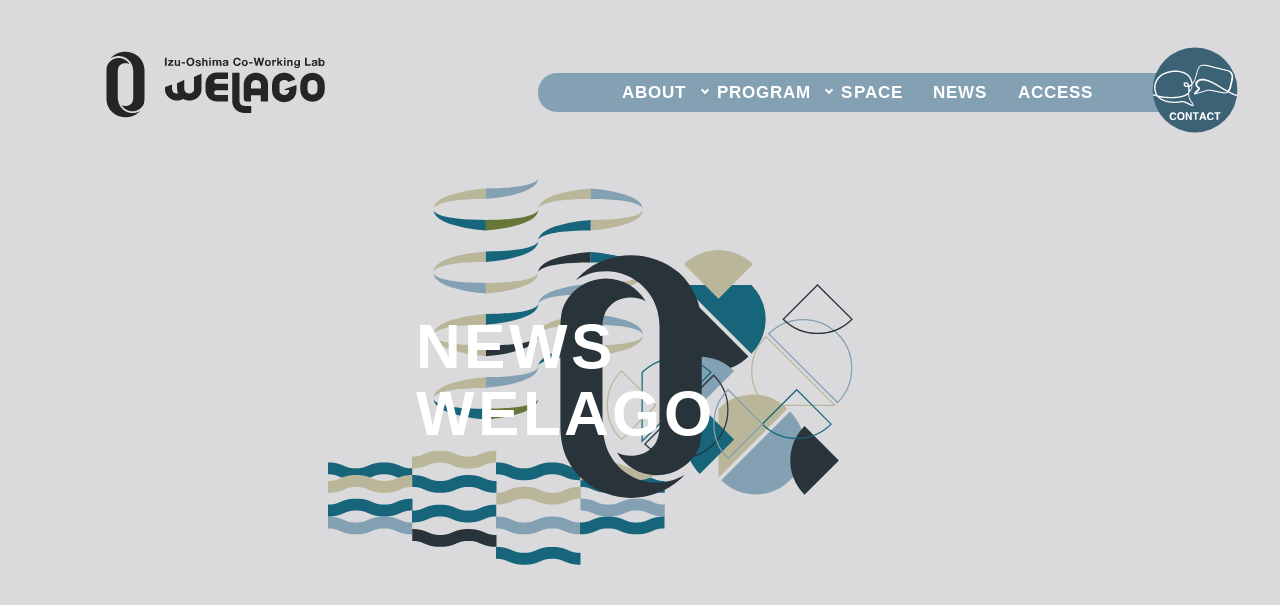

--- FILE ---
content_type: text/html; charset=UTF-8
request_url: https://tokyo-welago.com/all-archives/page/3/
body_size: 11055
content:
<!DOCTYPE html>
<html lang="ja" class="no-js">
<!-- Head -->

<head>

  <!-- Google tag (gtag.js) -->
<script async src="https://www.googletagmanager.com/gtag/js?id=G-G2M7GLWV54"></script>
<script>
  window.dataLayer = window.dataLayer || [];

  function gtag() {
    dataLayer.push(arguments);
  }
  gtag('js', new Date());

  gtag('config', 'G-G2M7GLWV54');
</script>

<!--Meta Keywords and Description-->
<meta charset="utf-8" />
<meta name="viewport" content="width=device-width, initial-scale=1.0, user-scalable=no" />

<!-- Meta -->
<meta http-equiv="x-ua-compatible" content="ie=edge">

<!-- Favicon -->
<link rel="apple-touch-icon" sizes="180x180" href="https://tokyo-welago.com/wp-content/themes/tokyo-welago/apple-touch-icon.png">
<link rel="icon" type="image/png" sizes="32x32" href="https://tokyo-welago.com/wp-content/themes/tokyo-welago/favicon-32x32.png">
<link rel="icon" type="image/png" sizes="16x16" href="https://tokyo-welago.com/wp-content/themes/tokyo-welago/favicon-16x16.png">
<link rel="manifest" href="https://tokyo-welago.com/wp-content/themes/tokyo-welago/site.webmanifest">
<link rel="mask-icon" href="https://tokyo-welago.com/wp-content/themes/tokyo-welago/safari-pinned-tab.svg" color="#16657b">
<meta name="msapplication-TileColor" content="#dadadc">
<meta name="theme-color" content="#dadadc">

<!-- Web Fonts -->
<link href="//fonts.googleapis.com/css2?family=Noto+Sans+JP:wght@300;400;500;700;900&display=swap" rel="stylesheet">

<!-- Bootstrap Styles -->
<link rel="stylesheet" type="text/css" href="https://tokyo-welago.com/wp-content/themes/tokyo-welago/assets/vendors/bootstrap/css/bootstrap.css">

<!-- Components Vendor Styles -->
<link rel="stylesheet" type="text/css" href="https://tokyo-welago.com/wp-content/themes/tokyo-welago/assets/vendors/font-awesome/css/fontawesome-all.min.css">
<link rel="stylesheet" type="text/css" href="https://tokyo-welago.com/wp-content/themes/tokyo-welago/assets/vendors/slick-carousel/slick.css">
<link rel="stylesheet" type="text/css" href="https://tokyo-welago.com/wp-content/themes/tokyo-welago/assets/vendors/magnific-popup/magnific-popup.css">
<link rel="stylesheet" type="text/css" href="https://tokyo-welago.com/wp-content/themes/tokyo-welago/assets/css/swiper.min.css">
<script>
  document.write(
    '<link rel="stylesheet" href="https://tokyo-welago.com/wp-content/themes/tokyo-welago/assets/css/styles.css?' + new Date().getTime() + '">'
  );
</script>
<link rel="stylesheet" type="text/css" href="https://tokyo-welago.com/wp-content/themes/tokyo-welago/assets/css/styles.css">
<link rel="stylesheet" type="text/css" href="https://tokyo-welago.com/wp-content/themes/tokyo-welago/assets/css/loading_splash.css">
<link rel="stylesheet" type="text/css" href="https://tokyo-welago.com/wp-content/themes/tokyo-welago/assets/vendors/modaal/modaal.css">
<!--ツールチップ出現用のアニメーションを指定するCSS。読み込まなくてもフェードインで出現します。-->
<link rel="stylesheet" type="text/css" href="//unpkg.com/tippy.js@5.0.3/animations/shift-toward-subtle.css">
<!--ツールチップの色を指定するCSS。読み込まなくても黒色で出現します。-->
<link rel="stylesheet" type="text/css" href="//unpkg.com/tippy.js@5.0.3/themes/material.css">
<title>投稿 &#8211; ページ 3 &#8211; 多働海域コミュニティ WELAGO</title>
<meta name='robots' content='max-image-preview:large' />
<link rel="alternate" type="application/rss+xml" title="多働海域コミュニティ WELAGO &raquo; 投稿 フィード" href="https://tokyo-welago.com/feed/" />
<style id='wp-img-auto-sizes-contain-inline-css' type='text/css'>
img:is([sizes=auto i],[sizes^="auto," i]){contain-intrinsic-size:3000px 1500px}
/*# sourceURL=wp-img-auto-sizes-contain-inline-css */
</style>
<style id='wp-emoji-styles-inline-css' type='text/css'>

	img.wp-smiley, img.emoji {
		display: inline !important;
		border: none !important;
		box-shadow: none !important;
		height: 1em !important;
		width: 1em !important;
		margin: 0 0.07em !important;
		vertical-align: -0.1em !important;
		background: none !important;
		padding: 0 !important;
	}
/*# sourceURL=wp-emoji-styles-inline-css */
</style>
<style id='wp-block-library-inline-css' type='text/css'>
:root{--wp-block-synced-color:#7a00df;--wp-block-synced-color--rgb:122,0,223;--wp-bound-block-color:var(--wp-block-synced-color);--wp-editor-canvas-background:#ddd;--wp-admin-theme-color:#007cba;--wp-admin-theme-color--rgb:0,124,186;--wp-admin-theme-color-darker-10:#006ba1;--wp-admin-theme-color-darker-10--rgb:0,107,160.5;--wp-admin-theme-color-darker-20:#005a87;--wp-admin-theme-color-darker-20--rgb:0,90,135;--wp-admin-border-width-focus:2px}@media (min-resolution:192dpi){:root{--wp-admin-border-width-focus:1.5px}}.wp-element-button{cursor:pointer}:root .has-very-light-gray-background-color{background-color:#eee}:root .has-very-dark-gray-background-color{background-color:#313131}:root .has-very-light-gray-color{color:#eee}:root .has-very-dark-gray-color{color:#313131}:root .has-vivid-green-cyan-to-vivid-cyan-blue-gradient-background{background:linear-gradient(135deg,#00d084,#0693e3)}:root .has-purple-crush-gradient-background{background:linear-gradient(135deg,#34e2e4,#4721fb 50%,#ab1dfe)}:root .has-hazy-dawn-gradient-background{background:linear-gradient(135deg,#faaca8,#dad0ec)}:root .has-subdued-olive-gradient-background{background:linear-gradient(135deg,#fafae1,#67a671)}:root .has-atomic-cream-gradient-background{background:linear-gradient(135deg,#fdd79a,#004a59)}:root .has-nightshade-gradient-background{background:linear-gradient(135deg,#330968,#31cdcf)}:root .has-midnight-gradient-background{background:linear-gradient(135deg,#020381,#2874fc)}:root{--wp--preset--font-size--normal:16px;--wp--preset--font-size--huge:42px}.has-regular-font-size{font-size:1em}.has-larger-font-size{font-size:2.625em}.has-normal-font-size{font-size:var(--wp--preset--font-size--normal)}.has-huge-font-size{font-size:var(--wp--preset--font-size--huge)}.has-text-align-center{text-align:center}.has-text-align-left{text-align:left}.has-text-align-right{text-align:right}.has-fit-text{white-space:nowrap!important}#end-resizable-editor-section{display:none}.aligncenter{clear:both}.items-justified-left{justify-content:flex-start}.items-justified-center{justify-content:center}.items-justified-right{justify-content:flex-end}.items-justified-space-between{justify-content:space-between}.screen-reader-text{border:0;clip-path:inset(50%);height:1px;margin:-1px;overflow:hidden;padding:0;position:absolute;width:1px;word-wrap:normal!important}.screen-reader-text:focus{background-color:#ddd;clip-path:none;color:#444;display:block;font-size:1em;height:auto;left:5px;line-height:normal;padding:15px 23px 14px;text-decoration:none;top:5px;width:auto;z-index:100000}html :where(.has-border-color){border-style:solid}html :where([style*=border-top-color]){border-top-style:solid}html :where([style*=border-right-color]){border-right-style:solid}html :where([style*=border-bottom-color]){border-bottom-style:solid}html :where([style*=border-left-color]){border-left-style:solid}html :where([style*=border-width]){border-style:solid}html :where([style*=border-top-width]){border-top-style:solid}html :where([style*=border-right-width]){border-right-style:solid}html :where([style*=border-bottom-width]){border-bottom-style:solid}html :where([style*=border-left-width]){border-left-style:solid}html :where(img[class*=wp-image-]){height:auto;max-width:100%}:where(figure){margin:0 0 1em}html :where(.is-position-sticky){--wp-admin--admin-bar--position-offset:var(--wp-admin--admin-bar--height,0px)}@media screen and (max-width:600px){html :where(.is-position-sticky){--wp-admin--admin-bar--position-offset:0px}}

/*# sourceURL=wp-block-library-inline-css */
</style><style id='global-styles-inline-css' type='text/css'>
:root{--wp--preset--aspect-ratio--square: 1;--wp--preset--aspect-ratio--4-3: 4/3;--wp--preset--aspect-ratio--3-4: 3/4;--wp--preset--aspect-ratio--3-2: 3/2;--wp--preset--aspect-ratio--2-3: 2/3;--wp--preset--aspect-ratio--16-9: 16/9;--wp--preset--aspect-ratio--9-16: 9/16;--wp--preset--color--black: #000000;--wp--preset--color--cyan-bluish-gray: #abb8c3;--wp--preset--color--white: #ffffff;--wp--preset--color--pale-pink: #f78da7;--wp--preset--color--vivid-red: #cf2e2e;--wp--preset--color--luminous-vivid-orange: #ff6900;--wp--preset--color--luminous-vivid-amber: #fcb900;--wp--preset--color--light-green-cyan: #7bdcb5;--wp--preset--color--vivid-green-cyan: #00d084;--wp--preset--color--pale-cyan-blue: #8ed1fc;--wp--preset--color--vivid-cyan-blue: #0693e3;--wp--preset--color--vivid-purple: #9b51e0;--wp--preset--gradient--vivid-cyan-blue-to-vivid-purple: linear-gradient(135deg,rgb(6,147,227) 0%,rgb(155,81,224) 100%);--wp--preset--gradient--light-green-cyan-to-vivid-green-cyan: linear-gradient(135deg,rgb(122,220,180) 0%,rgb(0,208,130) 100%);--wp--preset--gradient--luminous-vivid-amber-to-luminous-vivid-orange: linear-gradient(135deg,rgb(252,185,0) 0%,rgb(255,105,0) 100%);--wp--preset--gradient--luminous-vivid-orange-to-vivid-red: linear-gradient(135deg,rgb(255,105,0) 0%,rgb(207,46,46) 100%);--wp--preset--gradient--very-light-gray-to-cyan-bluish-gray: linear-gradient(135deg,rgb(238,238,238) 0%,rgb(169,184,195) 100%);--wp--preset--gradient--cool-to-warm-spectrum: linear-gradient(135deg,rgb(74,234,220) 0%,rgb(151,120,209) 20%,rgb(207,42,186) 40%,rgb(238,44,130) 60%,rgb(251,105,98) 80%,rgb(254,248,76) 100%);--wp--preset--gradient--blush-light-purple: linear-gradient(135deg,rgb(255,206,236) 0%,rgb(152,150,240) 100%);--wp--preset--gradient--blush-bordeaux: linear-gradient(135deg,rgb(254,205,165) 0%,rgb(254,45,45) 50%,rgb(107,0,62) 100%);--wp--preset--gradient--luminous-dusk: linear-gradient(135deg,rgb(255,203,112) 0%,rgb(199,81,192) 50%,rgb(65,88,208) 100%);--wp--preset--gradient--pale-ocean: linear-gradient(135deg,rgb(255,245,203) 0%,rgb(182,227,212) 50%,rgb(51,167,181) 100%);--wp--preset--gradient--electric-grass: linear-gradient(135deg,rgb(202,248,128) 0%,rgb(113,206,126) 100%);--wp--preset--gradient--midnight: linear-gradient(135deg,rgb(2,3,129) 0%,rgb(40,116,252) 100%);--wp--preset--font-size--small: 13px;--wp--preset--font-size--medium: 20px;--wp--preset--font-size--large: 36px;--wp--preset--font-size--x-large: 42px;--wp--preset--spacing--20: 0.44rem;--wp--preset--spacing--30: 0.67rem;--wp--preset--spacing--40: 1rem;--wp--preset--spacing--50: 1.5rem;--wp--preset--spacing--60: 2.25rem;--wp--preset--spacing--70: 3.38rem;--wp--preset--spacing--80: 5.06rem;--wp--preset--shadow--natural: 6px 6px 9px rgba(0, 0, 0, 0.2);--wp--preset--shadow--deep: 12px 12px 50px rgba(0, 0, 0, 0.4);--wp--preset--shadow--sharp: 6px 6px 0px rgba(0, 0, 0, 0.2);--wp--preset--shadow--outlined: 6px 6px 0px -3px rgb(255, 255, 255), 6px 6px rgb(0, 0, 0);--wp--preset--shadow--crisp: 6px 6px 0px rgb(0, 0, 0);}:where(.is-layout-flex){gap: 0.5em;}:where(.is-layout-grid){gap: 0.5em;}body .is-layout-flex{display: flex;}.is-layout-flex{flex-wrap: wrap;align-items: center;}.is-layout-flex > :is(*, div){margin: 0;}body .is-layout-grid{display: grid;}.is-layout-grid > :is(*, div){margin: 0;}:where(.wp-block-columns.is-layout-flex){gap: 2em;}:where(.wp-block-columns.is-layout-grid){gap: 2em;}:where(.wp-block-post-template.is-layout-flex){gap: 1.25em;}:where(.wp-block-post-template.is-layout-grid){gap: 1.25em;}.has-black-color{color: var(--wp--preset--color--black) !important;}.has-cyan-bluish-gray-color{color: var(--wp--preset--color--cyan-bluish-gray) !important;}.has-white-color{color: var(--wp--preset--color--white) !important;}.has-pale-pink-color{color: var(--wp--preset--color--pale-pink) !important;}.has-vivid-red-color{color: var(--wp--preset--color--vivid-red) !important;}.has-luminous-vivid-orange-color{color: var(--wp--preset--color--luminous-vivid-orange) !important;}.has-luminous-vivid-amber-color{color: var(--wp--preset--color--luminous-vivid-amber) !important;}.has-light-green-cyan-color{color: var(--wp--preset--color--light-green-cyan) !important;}.has-vivid-green-cyan-color{color: var(--wp--preset--color--vivid-green-cyan) !important;}.has-pale-cyan-blue-color{color: var(--wp--preset--color--pale-cyan-blue) !important;}.has-vivid-cyan-blue-color{color: var(--wp--preset--color--vivid-cyan-blue) !important;}.has-vivid-purple-color{color: var(--wp--preset--color--vivid-purple) !important;}.has-black-background-color{background-color: var(--wp--preset--color--black) !important;}.has-cyan-bluish-gray-background-color{background-color: var(--wp--preset--color--cyan-bluish-gray) !important;}.has-white-background-color{background-color: var(--wp--preset--color--white) !important;}.has-pale-pink-background-color{background-color: var(--wp--preset--color--pale-pink) !important;}.has-vivid-red-background-color{background-color: var(--wp--preset--color--vivid-red) !important;}.has-luminous-vivid-orange-background-color{background-color: var(--wp--preset--color--luminous-vivid-orange) !important;}.has-luminous-vivid-amber-background-color{background-color: var(--wp--preset--color--luminous-vivid-amber) !important;}.has-light-green-cyan-background-color{background-color: var(--wp--preset--color--light-green-cyan) !important;}.has-vivid-green-cyan-background-color{background-color: var(--wp--preset--color--vivid-green-cyan) !important;}.has-pale-cyan-blue-background-color{background-color: var(--wp--preset--color--pale-cyan-blue) !important;}.has-vivid-cyan-blue-background-color{background-color: var(--wp--preset--color--vivid-cyan-blue) !important;}.has-vivid-purple-background-color{background-color: var(--wp--preset--color--vivid-purple) !important;}.has-black-border-color{border-color: var(--wp--preset--color--black) !important;}.has-cyan-bluish-gray-border-color{border-color: var(--wp--preset--color--cyan-bluish-gray) !important;}.has-white-border-color{border-color: var(--wp--preset--color--white) !important;}.has-pale-pink-border-color{border-color: var(--wp--preset--color--pale-pink) !important;}.has-vivid-red-border-color{border-color: var(--wp--preset--color--vivid-red) !important;}.has-luminous-vivid-orange-border-color{border-color: var(--wp--preset--color--luminous-vivid-orange) !important;}.has-luminous-vivid-amber-border-color{border-color: var(--wp--preset--color--luminous-vivid-amber) !important;}.has-light-green-cyan-border-color{border-color: var(--wp--preset--color--light-green-cyan) !important;}.has-vivid-green-cyan-border-color{border-color: var(--wp--preset--color--vivid-green-cyan) !important;}.has-pale-cyan-blue-border-color{border-color: var(--wp--preset--color--pale-cyan-blue) !important;}.has-vivid-cyan-blue-border-color{border-color: var(--wp--preset--color--vivid-cyan-blue) !important;}.has-vivid-purple-border-color{border-color: var(--wp--preset--color--vivid-purple) !important;}.has-vivid-cyan-blue-to-vivid-purple-gradient-background{background: var(--wp--preset--gradient--vivid-cyan-blue-to-vivid-purple) !important;}.has-light-green-cyan-to-vivid-green-cyan-gradient-background{background: var(--wp--preset--gradient--light-green-cyan-to-vivid-green-cyan) !important;}.has-luminous-vivid-amber-to-luminous-vivid-orange-gradient-background{background: var(--wp--preset--gradient--luminous-vivid-amber-to-luminous-vivid-orange) !important;}.has-luminous-vivid-orange-to-vivid-red-gradient-background{background: var(--wp--preset--gradient--luminous-vivid-orange-to-vivid-red) !important;}.has-very-light-gray-to-cyan-bluish-gray-gradient-background{background: var(--wp--preset--gradient--very-light-gray-to-cyan-bluish-gray) !important;}.has-cool-to-warm-spectrum-gradient-background{background: var(--wp--preset--gradient--cool-to-warm-spectrum) !important;}.has-blush-light-purple-gradient-background{background: var(--wp--preset--gradient--blush-light-purple) !important;}.has-blush-bordeaux-gradient-background{background: var(--wp--preset--gradient--blush-bordeaux) !important;}.has-luminous-dusk-gradient-background{background: var(--wp--preset--gradient--luminous-dusk) !important;}.has-pale-ocean-gradient-background{background: var(--wp--preset--gradient--pale-ocean) !important;}.has-electric-grass-gradient-background{background: var(--wp--preset--gradient--electric-grass) !important;}.has-midnight-gradient-background{background: var(--wp--preset--gradient--midnight) !important;}.has-small-font-size{font-size: var(--wp--preset--font-size--small) !important;}.has-medium-font-size{font-size: var(--wp--preset--font-size--medium) !important;}.has-large-font-size{font-size: var(--wp--preset--font-size--large) !important;}.has-x-large-font-size{font-size: var(--wp--preset--font-size--x-large) !important;}
/*# sourceURL=global-styles-inline-css */
</style>

<style id='classic-theme-styles-inline-css' type='text/css'>
/*! This file is auto-generated */
.wp-block-button__link{color:#fff;background-color:#32373c;border-radius:9999px;box-shadow:none;text-decoration:none;padding:calc(.667em + 2px) calc(1.333em + 2px);font-size:1.125em}.wp-block-file__button{background:#32373c;color:#fff;text-decoration:none}
/*# sourceURL=/wp-includes/css/classic-themes.min.css */
</style>
<link rel="https://api.w.org/" href="https://tokyo-welago.com/wp-json/" /><link rel="EditURI" type="application/rsd+xml" title="RSD" href="https://tokyo-welago.com/xmlrpc.php?rsd" />
<meta name="generator" content="WordPress 6.9" />

  <link rel="stylesheet" type="text/css" href="https://tokyo-welago.com/wp-content/themes/tokyo-welago/assets/css/archive_page.css">

</head>
<!-- End Head -->

<body class="archive paged post-type-archive post-type-archive-post paged-3 post-type-paged-3 wp-theme-tokyo-welago">
  <div id="splash">
    <div id="splash_logo" class="sub_screen"><img src="https://tokyo-welago.com/wp-content/themes/tokyo-welago/assets/img/common/ball-triangle.svg" alt="" class="fadeUp"></div>
    <!-- /splash -->
  </div>

  
<div class="intro_section">
    <div class="start_container">

        <div class="logo_title">
            <a href="https://tokyo-welago.com/"><img class="u-clients__image" src="https://tokyo-welago.com/wp-content/themes/tokyo-welago/assets/img/logo-normal.svg" alt=""></a>
        </div>

        <!-- Header -->
        <header id="header">
            <nav id="g-nav">
                <div id="g-nav-list">
                    <ul id="g-navi" class="nav01c">
                        <li>
                            <a href="https://tokyo-welago.com/about/"><span class="cap" data-tippy-content="WELAGOとは">ABOUT</span></a>
                        </li>
                        <li class="has-child">
                            <a href="https://tokyo-welago.com/program/"><span class="cap" data-tippy-content="プログラムのご紹介">PROGRAM</span></a>
                            <ul>
                                <li>
                                    <a href="https://tokyo-welago.com/program/">TOP</a>
                                </li>
                                <li>
                                    <a href="https://tokyo-welago.com/prg-vdl/">VDL</a>
                                </li>
                                <li>
                                    <a href="https://tokyo-welago.com/prg-kurusato/">くるさと</a>
                                </li>
                                <li>
                                    <a href="https://tokyo-welago.com/prg-wwp/">WWP</a>
                                </li>
                                <li>
                                    <a href="https://tokyo-welago.com/prg-sanbashi/">san-bashi</a>
                                </li>
                                <li>
                                    <a href="https://tokyo-welago.com/prg-nature-observe/">島の生き物観察会</a>
                                </li>
                            </ul>
                        </li>
                        <li class="has-child">
                            <a href="https://tokyo-welago.com/space/"><span class="cap" data-tippy-content="施設案内について">SPACE</span></a>
                            <ul>
                                <li>
                                    <a href="https://tokyo-welago.com/space/">TOP</a>
                                </li>
                                <li>
                                    <a href="https://tokyo-welago.com/space/#facility">施設について</a>
                                </li>
                                <li>
                                    <a href="https://tokyo-welago.com/space/#howtouse">利用方法について</a>
                                </li>
                                <li>
                                    <a href="https://tokyo-welago.com/rental/">レンタルについて</a>
                                </li>
                            </ul>
                        </li>
                        <li>
                            <a href="https://tokyo-welago.com/all-archives/"><span class="cap" data-tippy-content="お知らせ">NEWS</a></a>
                        </li>
                        <li>
                            <a href="https://tokyo-welago.com/access/"><span class="cap" data-tippy-content="WELAGOへ行く">ACCESS</span></a>
                        </li>
<!--
                        <li>
                            <a href="https://tokyo-welago.com/commons/"><span class="cap" data-tippy-content="WELAGOを使う・参加する">JOIN</span></a>
                        </li>
-->
                    </ul>
                </div>
            </nav>
            <div class="circle-bg"></div>
        </header>
<!-- お問合せページへリンク　20240725 -->
        <div class="login_icon">
            <a href="https://tokyo-welago.com/contact/"><img class="link_rotate" data-toggle="tooltip" data-placement="bottom" title="お問い合わせはこちら" src="https://tokyo-welago.com/wp-content/themes/tokyo-welago/assets/img/common/contact01.svg" alt=""></a>
        </div>
<!-- お問合せページへリンク 20240725 -->
        <div class="openbtn">
            <span></span><span></span><span></span>
        </div>
        <!-- End Header -->

        <!-- 左上ロゴ表示 -->
        <!--
			<p id="logo_head"><a href="index.html"><img src="assets/img/logo-normal.svg" alt="" class="u-clients__image"></a></p>
	-->

    </div>

</div>

  <div class="l-wrapper archive_page_area">
    <main>
      <div class="head_vi">
        <div class="head_vi_title">
          <h1>NEWS WELAGO</h1>
        </div>
      </div>
      <div class="col-lg-10 offset-lg-1">
                                          <div class="row align-items-start mt-5 linkbox fadeUpTrigger">
              <div class="col-sm-5 col-12 my-5">
                                <img alt="" class="img-fluid rounded u-clients__image object-fit-img" src="https://tokyo-welago.com/wp-content/uploads/2025/05/eyecatch001-1024x683.png">
              </div>
              <div class="archive_page_area_contents col-sm-7 col-12 mb-9">
                <h3>WELAGO 2nd Anniversaryイベント「風と鳥がくれたマルシェ」開催について</h3>
                <p>
                <div class="text-right">
                  <div class="archive_category_badge">Event</div>
                  <div class="archive_date_badge">2025.05.01</div>
                </div>
                </p>
                <p>
                  <p>WELAGOでは今年も皆さんへ感謝の気持ちを込めたマーケットイベントを開催します。島の皆様、観光でいらっしゃった方も、ぜひお気軽にお越しください。</p>
                </p>
              </div>
              <a href="https://tokyo-welago.com/2025/05/577/"></a>
            </div>
                                  <div class="row align-items-start mt-5 linkbox fadeUpTrigger">
              <div class="col-sm-5 col-12 my-5">
                                <img alt="" class="img-fluid rounded u-clients__image object-fit-img" src="https://tokyo-welago.com/wp-content/uploads/2025/04/eyecatch001-1024x683.jpg">
              </div>
              <div class="archive_page_area_contents col-sm-7 col-12 mb-9">
                <h3>ゲームクリエイターの世界を小中学生が体験！「くるさと」職業探究イベントレポート</h3>
                <p>
                <div class="text-right">
                  <div class="archive_category_badge">Report</div>
                  <div class="archive_date_badge">2025.04.07</div>
                </div>
                </p>
                <p>
                  <p>職業探究プログラム「くるさと」では、「プロとゲームの世界観を考えてみよう」をテーマにワークショップを開催しました。その模様をレポートします。</p>
                </p>
              </div>
              <a href="https://tokyo-welago.com/2025/04/568/"></a>
            </div>
                                  <div class="row align-items-start mt-5 linkbox fadeUpTrigger">
              <div class="col-sm-5 col-12 my-5">
                                <img alt="" class="img-fluid rounded u-clients__image object-fit-img" src="https://tokyo-welago.com/wp-content/uploads/2025/03/eyecatch001-1024x683.jpg">
              </div>
              <div class="archive_page_area_contents col-sm-7 col-12 mb-9">
                <h3>武蔵野美術大学 共同研究 成果発表会　レポート</h3>
                <p>
                <div class="text-right">
                  <div class="archive_category_badge">Report</div>
                  <div class="archive_date_badge">2025.03.28</div>
                </div>
                </p>
                <p>
                  <p>武蔵野美術大学と共に進めてきた「生物多様性の保全・回復における持続的な関係づくりのための対話デザイン」に関する共同研究の成果発表会の様子をご紹介します。</p>
                </p>
              </div>
              <a href="https://tokyo-welago.com/2025/03/547/"></a>
            </div>
                                  <div class="row align-items-start mt-5 linkbox fadeUpTrigger">
              <div class="col-sm-5 col-12 my-5">
                                <img alt="" class="img-fluid rounded u-clients__image object-fit-img" src="https://tokyo-welago.com/wp-content/uploads/2024/10/eyecatch001-1-1024x683.png">
              </div>
              <div class="archive_page_area_contents col-sm-7 col-12 mb-9">
                <h3>【3月】「くるさと～島の小中学生のための職業探求プログラム～」（11月開催延期分）</h3>
                <p>
                <div class="text-right">
                  <div class="archive_category_badge">Event</div>
                  <div class="archive_date_badge">2025.02.10</div>
                </div>
                </p>
                <p>
                  <p>「くるさと」とは、大島の小中学生に様々な仕事を知ってもらい、子供たちの未来の可能性を広げるための職業探求プログラムです。</p>
                </p>
              </div>
              <a href="https://tokyo-welago.com/2025/02/515/"></a>
            </div>
                                  <div class="row align-items-start mt-5 linkbox fadeUpTrigger">
              <div class="col-sm-5 col-12 my-5">
                                <img alt="" class="img-fluid rounded u-clients__image object-fit-img" src="https://tokyo-welago.com/wp-content/uploads/2025/02/eyecatch001-1024x683.png">
              </div>
              <div class="archive_page_area_contents col-sm-7 col-12 mb-9">
                <h3>【武蔵野美術大学 共同研究 成果発表会】 美大生とともに、大島の自然を観てみよう！</h3>
                <p>
                <div class="text-right">
                  <div class="archive_category_badge">Event</div>
                  <div class="archive_date_badge">2025.02.07</div>
                </div>
                </p>
                <p>
                  <p>共同研究プロジェクトの研究成果を発表するイベントを、研究拠点のWELAGOにて開催いたします。</p>
                </p>
              </div>
              <a href="https://tokyo-welago.com/2025/02/531/"></a>
            </div>
                          
	<nav class="navigation pagination" aria-label="投稿のページ送り">
		<h2 class="screen-reader-text">投稿のページ送り</h2>
		<div class="nav-links"><a class="prev page-numbers" href="https://tokyo-welago.com/all-archives/page/2/"><i class="fa fa-caret-left"></i></a>
<a class="page-numbers" href="https://tokyo-welago.com/all-archives/">1</a>
<a class="page-numbers" href="https://tokyo-welago.com/all-archives/page/2/">2</a>
<span aria-current="page" class="page-numbers current">3</span>
<a class="page-numbers" href="https://tokyo-welago.com/all-archives/page/4/">4</a>
<span class="page-numbers dots">&hellip;</span>
<a class="page-numbers" href="https://tokyo-welago.com/all-archives/page/12/">12</a>
<a class="next page-numbers" href="https://tokyo-welago.com/all-archives/page/4/"><i class="fa fa-caret-right"></i></a></div>
	</nav>        <p class="text-center my-9">
          <a href="https://tokyo-welago.com/" class="btnarrow">Back</a>
        </p>
      </div>
    </main>
  </div><!-- /wrapper -->

    <!-- Footer -->
  <footer class="bg-footer py-9">
      <div class="container">
          <div class="row">
              <div class="col-md-4 text-left text-md-left mb-3 mb-md-0">
                  <p>
                      <span class="text-navy font-weight-bold mb-3">Menu</span><br />
                                                                      <span class="footer_txt text-white mb-3"><a href="/"><i class="fas fa-chevron-right fa-fw" mr-1></i>&nbsp;HOME</a></span><br />
                                                <span class="footer_txt text-white mb-3"><a href="https://tokyo-welago.com/about/"><i class="fas fa-chevron-right fa-fw" mr-1></i>&nbsp;ABOUT</a></span><br />
                                                <span class="footer_txt text-white mb-3"><a href="https://tokyo-welago.com/program/"><i class="fas fa-chevron-right fa-fw" mr-1></i>&nbsp;PROGRAM</a></span><br />
                                                <span class="footer_txt text-white mb-3"><a href="https://tokyo-welago.com/space/"><i class="fas fa-chevron-right fa-fw" mr-1></i>&nbsp;SPACE</a></span><br />
                                                <span class="footer_txt text-white mb-3"><a href="/all-archives/"><i class="fas fa-chevron-right fa-fw" mr-1></i>&nbsp;NEWS</a></span><br />
                                                <span class="footer_txt text-white mb-3"><a href="https://tokyo-welago.com/access/"><i class="fas fa-chevron-right fa-fw" mr-1></i>&nbsp;ACCESS</a></span><br />
                                                <span class="footer_txt text-white mb-3"><a href="https://tokyo-welago.com/contact/"><i class="fas fa-chevron-right fa-fw" mr-1></i>&nbsp;CONTACT</a></span><br />
                                                <span class="footer_txt text-white mb-3"><a href="https://tokyo-welago.com/privacy-policy/"><i class="fas fa-chevron-right fa-fw" mr-1></i>&nbsp;PRIVACY POLICY</a></span><br />
                                        </p>
              </div>
              <div class="col-md-4 text-md-left mb-3 mb-md-0">
                  <p class="mt-9 text-center">
                      <a href="https://tokyo-welago.com/"><img class="u-clients__image" src="https://tokyo-welago.com/wp-content/themes/tokyo-welago/assets/img/common/footer_logo01.svg" height="80px" width="200px" alt=""></a>
                  </p>
              </div>
              <div class="col-md-4">
                  <h4 class="my-5 text-center font-weight-bold">運営会社</h4>
                  <p class="text-center mb-5">
                      <a href="//www.frontierconsul.net" target="_blank" rel="noopener noreferrer"><img class="u-clients__image" src="https://tokyo-welago.com/wp-content/themes/tokyo-welago/assets/img/common/fc_logo_w.svg" height="42px" width="140px" alt=""></a>
                  </p>
                  <p class="text-center mb-5">
                      <a href="//ritoku.tokyo" target="_blank" rel="noopener noreferrer"><img class="u-clients__image" src="https://tokyo-welago.com/wp-content/themes/tokyo-welago/assets/img/common/tiam_logo_w.svg" height="21px" width="70px" alt=""></a>
                  </p>
                  <div class="info-icon my-6">
                      <ul class="container mb60">
                          <li class="sns-icon">
                              <a href="https://www.facebook.com/tokyo.welago" target="_blank"><img src="https://tokyo-welago.com/wp-content/themes/tokyo-welago/assets/img/common/fb.svg" alt="Facebook" class="img-circle"></a>
                          </li>
                          <li class="sns-icon">
                              <a href="https://www.instagram.com/tokyo.welago/" target="_blank"><img src="https://tokyo-welago.com/wp-content/themes/tokyo-welago/assets/img/common/insta.svg" alt="Facebook" class="img-circle"></a>
                          </li>
                      </ul>
                  </div>
                  <!--                  <p class="text-navy text-right">〒100-0101<br />東京都大島町元町下高洞669<br />tokyo-welago.com</p> -->
              </div>
          </div>
          <div class="row">
              <div class="col-md-12 text-center text-md-center mb-3 mb-md-0 my-9">
                  <small class="text-navy">&copy; 2023 <a class="text-navy" href="https://tokyo-welago.com/">WELAGO.</a> All
                      Rights Reserved.</small>
              </div>
          </div>
      </div>
  </footer>
  <!-- End Footer -->
    <!-- JAVASCRIPTS (Load javascripts at bottom, this will reduce page load time) -->
  <!-- Global Vendor -->
  <script src="https://tokyo-welago.com/wp-content/themes/tokyo-welago/assets/vendors/jquery.min.js"></script>
  <!--  <script src="https://tokyo-welago.com/wp-content/themes/tokyo-welago/assets/vendors/jquery.migrate.min.js"></script> -->
  <script src="https://tokyo-welago.com/wp-content/themes/tokyo-welago/assets/vendors/popper.min.js"></script>
  <script src="https://tokyo-welago.com/wp-content/themes/tokyo-welago/assets/vendors/bootstrap/js/bootstrap.min.js"></script>
  <script src="https://tokyo-welago.com/wp-content/themes/tokyo-welago/assets/vendors/modaal/modaal.js"></script>
  <!--ツールチップを出すためのJS-->
  <script src="//unpkg.com/popper.js@1"></script>
  <script src="//unpkg.com/tippy.js@5"></script>

  <script src="https://tokyo-welago.com/wp-content/themes/tokyo-welago/assets/js/vendors/swiper-bundle.min.js"></script>
  <script src="https://tokyo-welago.com/wp-content/themes/tokyo-welago/assets/js/global.js"></script>
  <script src="https://tokyo-welago.com/wp-content/themes/tokyo-welago/assets/js/loading_splash.js"></script>

  <script>
    // メインスライド部（Swiper）
    const myDelay = 7000;

    const slideLength = document.querySelectorAll('.mv05 .swiper-slide').length;
    const total = ('00' + slideLength).slice(-2);

    const fractionNum = document.querySelector('.mv05 .fraction .num');
    const fractionTotal = document.querySelector('.mv05 .fraction .total');
    fractionTotal.textContent = total;

    const updateFraction = (index) => {
      let current = ('00' + (index + 1)).slice(-2);
      fractionNum.classList.add('anm-started');
      setTimeout(() => {
        fractionNum.textContent = current;
      }, 400);
    }

    const startAnimation = (index) => {
      let activeSlide = document.querySelectorAll('.mv05 .content')[index];
      activeSlide.classList.remove('anm-finished');
      activeSlide.classList.add('anm-started');
    }

    const finishAnimation = () => {
      let activeSlide = document.querySelector('.mv05 .content.anm-started');
      if (activeSlide) {
        activeSlide.classList.remove('anm-started');
        activeSlide.classList.add('anm-finished');
      }
    }

    const mySwiper = new Swiper('.mv05 .swiper', {
      loop: true,
      loopAdditionalSlides: 1,
      speed: 3000,
      autoplay: {
        delay: myDelay,
        disableOnInteraction: false,
        waitForTransition: false,
      },
      followFinger: false,
      observeParents: true,
      // ADD 20250328 スワイプを無効にする ADD //
      allowTouchMove: false,
      on: {
        slideChange: (swiper) => {
          updateFraction(swiper.realIndex);
          finishAnimation();
        },
        slideChangeTransitionStart: (swiper) => {
          startAnimation(swiper.realIndex);
        },
        slideChangeTransitionEnd: () => {
          fractionNum.classList.remove('anm-started');
        },
      }
    });
  </script>

  <!-- ADD 20240503 プログラム（カード型）スライド追加対応 ADD -->
  <script>
    const mySwiper2 = new Swiper('.card03 .swiper', {
      slidesPerView: 1,
      spaceBetween: 16,
      loop: true,
      loopAdditionalSlides: 1,
      speed: 1000,
      autoplay: {
        delay: 4000,
        disableOnInteraction: false,
      },
      grabCursor: true,
      watchSlidesProgress: true,
      navigation: {
        nextEl: '.card03 .swiper-button-next',
        prevEl: '.card03 .swiper-button-prev',
      },
      breakpoints: {
        600: {
          slidesPerView: 2,
        },
        1025: {
          slidesPerView: 3,
          spaceBetween: 32,
        }
      },
    });
  </script>
  <!-- ADD 20240503 プログラム（カード型）スライド追加対応 ADD -->

  <!-- ヘッダーロゴ表示動作制御 -->
  <!--  <script src=""https://tokyo-welago.com/wp-content/themes/tokyo-welago/assets/js/logo_head.js"></script> -->
  <!-- END JAVASCRIPTS -->

  <script type="speculationrules">
{"prefetch":[{"source":"document","where":{"and":[{"href_matches":"/*"},{"not":{"href_matches":["/wp-*.php","/wp-admin/*","/wp-content/uploads/*","/wp-content/*","/wp-content/plugins/*","/wp-content/themes/tokyo-welago/*","/*\\?(.+)"]}},{"not":{"selector_matches":"a[rel~=\"nofollow\"]"}},{"not":{"selector_matches":".no-prefetch, .no-prefetch a"}}]},"eagerness":"conservative"}]}
</script>
<script id="wp-emoji-settings" type="application/json">
{"baseUrl":"https://s.w.org/images/core/emoji/17.0.2/72x72/","ext":".png","svgUrl":"https://s.w.org/images/core/emoji/17.0.2/svg/","svgExt":".svg","source":{"concatemoji":"https://tokyo-welago.com/wp-includes/js/wp-emoji-release.min.js?ver=6.9"}}
</script>
<script type="module">
/* <![CDATA[ */
/*! This file is auto-generated */
const a=JSON.parse(document.getElementById("wp-emoji-settings").textContent),o=(window._wpemojiSettings=a,"wpEmojiSettingsSupports"),s=["flag","emoji"];function i(e){try{var t={supportTests:e,timestamp:(new Date).valueOf()};sessionStorage.setItem(o,JSON.stringify(t))}catch(e){}}function c(e,t,n){e.clearRect(0,0,e.canvas.width,e.canvas.height),e.fillText(t,0,0);t=new Uint32Array(e.getImageData(0,0,e.canvas.width,e.canvas.height).data);e.clearRect(0,0,e.canvas.width,e.canvas.height),e.fillText(n,0,0);const a=new Uint32Array(e.getImageData(0,0,e.canvas.width,e.canvas.height).data);return t.every((e,t)=>e===a[t])}function p(e,t){e.clearRect(0,0,e.canvas.width,e.canvas.height),e.fillText(t,0,0);var n=e.getImageData(16,16,1,1);for(let e=0;e<n.data.length;e++)if(0!==n.data[e])return!1;return!0}function u(e,t,n,a){switch(t){case"flag":return n(e,"\ud83c\udff3\ufe0f\u200d\u26a7\ufe0f","\ud83c\udff3\ufe0f\u200b\u26a7\ufe0f")?!1:!n(e,"\ud83c\udde8\ud83c\uddf6","\ud83c\udde8\u200b\ud83c\uddf6")&&!n(e,"\ud83c\udff4\udb40\udc67\udb40\udc62\udb40\udc65\udb40\udc6e\udb40\udc67\udb40\udc7f","\ud83c\udff4\u200b\udb40\udc67\u200b\udb40\udc62\u200b\udb40\udc65\u200b\udb40\udc6e\u200b\udb40\udc67\u200b\udb40\udc7f");case"emoji":return!a(e,"\ud83e\u1fac8")}return!1}function f(e,t,n,a){let r;const o=(r="undefined"!=typeof WorkerGlobalScope&&self instanceof WorkerGlobalScope?new OffscreenCanvas(300,150):document.createElement("canvas")).getContext("2d",{willReadFrequently:!0}),s=(o.textBaseline="top",o.font="600 32px Arial",{});return e.forEach(e=>{s[e]=t(o,e,n,a)}),s}function r(e){var t=document.createElement("script");t.src=e,t.defer=!0,document.head.appendChild(t)}a.supports={everything:!0,everythingExceptFlag:!0},new Promise(t=>{let n=function(){try{var e=JSON.parse(sessionStorage.getItem(o));if("object"==typeof e&&"number"==typeof e.timestamp&&(new Date).valueOf()<e.timestamp+604800&&"object"==typeof e.supportTests)return e.supportTests}catch(e){}return null}();if(!n){if("undefined"!=typeof Worker&&"undefined"!=typeof OffscreenCanvas&&"undefined"!=typeof URL&&URL.createObjectURL&&"undefined"!=typeof Blob)try{var e="postMessage("+f.toString()+"("+[JSON.stringify(s),u.toString(),c.toString(),p.toString()].join(",")+"));",a=new Blob([e],{type:"text/javascript"});const r=new Worker(URL.createObjectURL(a),{name:"wpTestEmojiSupports"});return void(r.onmessage=e=>{i(n=e.data),r.terminate(),t(n)})}catch(e){}i(n=f(s,u,c,p))}t(n)}).then(e=>{for(const n in e)a.supports[n]=e[n],a.supports.everything=a.supports.everything&&a.supports[n],"flag"!==n&&(a.supports.everythingExceptFlag=a.supports.everythingExceptFlag&&a.supports[n]);var t;a.supports.everythingExceptFlag=a.supports.everythingExceptFlag&&!a.supports.flag,a.supports.everything||((t=a.source||{}).concatemoji?r(t.concatemoji):t.wpemoji&&t.twemoji&&(r(t.twemoji),r(t.wpemoji)))});
//# sourceURL=https://tokyo-welago.com/wp-includes/js/wp-emoji-loader.min.js
/* ]]> */
</script>

</body>

</html>

--- FILE ---
content_type: text/css
request_url: https://tokyo-welago.com/wp-content/themes/tokyo-welago/assets/css/styles.css
body_size: 13455
content:
/*
 * WELAGO v1.0
 * Copyright TO-ON Design
 * 制作 TO-ON Design
 */

@import url('https://fonts.googleapis.com/css2?family=Noto+Sans+JP:wght@100..900&family=Poppins:ital,wght@0,100;0,200;0,300;0,400;0,500;0,600;0,700;0,800;0,900;1,100;1,200;1,300;1,400;1,500;1,600;1,700;1,800;1,900&display=swap');
@import url("https://fonts.googleapis.com/css2?family=Spartan:wght@400;700&display=swap");

:root {
  --easing: cubic-bezier(.2, 1, .2, 1);
  --transition: .8s var(--easing);
  --color-base: #f8f8f8;
  --color-gray: #ddd;
  --color-theme: #16657b;
  --color-theme-darken: #16657b;
  --box-shadow: .8rem .8rem 1.2rem rgba(79, 89, 44, .05), -.8rem -.8rem 1.2rem #4f592c;
/*  --box-shadow: .8rem .8rem 1.2rem rgba(0, 0, 0, .05), -.8rem -.8rem 1.2rem #fff; */
  --box-shadow-hover: 1rem 1rem 1.5rem rgba(131, 161, 179, .08), -1rem -1rem 1.5rem #83a1b3;
/*  --box-shadow-hover: 1rem 1rem 1.5rem rgba(0, 0, 0, .08), -1rem -1rem 1.5rem #fff; */
  --box-shadow-inset: inset .8rem .8rem 1.2rem rgba(0, 0, 0, .05), inset -.8rem -.8rem 1.2rem #fff;
  --box-shadow-dark: .8rem .8rem 1.2rem rgba(79, 89, 44, .1), -.8rem -.8rem 1.2rem rgba(#4f592c,.2);
/*  --box-shadow-dark: .8rem .8rem 1.2rem rgba(0, 0, 0, .1), -.8rem -.8rem 1.2rem rgba(#fff,.2); */
}

html {  
  font-family: "Noto Sans JP", "Spartan", "游ゴシック体", YuGothic, "游ゴシック", "Yu Gothic", "メイリオ", Meiryo, sans-serif;
  font-size: 70%;
/*  font-size: 62.5%; */
  line-height: 1.8;
  height: 100%;
  word-break: break-word;
  color: #333;
  background-color: var(--color-base);
  -webkit-appearance: none;
  -webkit-tap-highlight-color: transparent;
}

body {
  font-size: 1.6rem;
  /* 大画面対応 最大幅定義 */
  max-width: 1600px;
  margin: 0 auto;
/*  margin: 0; */
}

*,
*::before,
*::after {
  -webkit-box-sizing: border-box;
          box-sizing: border-box;
}

::-moz-selection {
  color: #fff;
  background: var(--color-theme);
}

::selection {
  color: #fff;
  background: var(--color-theme);
}

img {
  border: 0;
  margin: 0;
}

figure {
  margin: 0;
}

p {
  font-weight: 500;
  line-height: 1.8;
  letter-spacing: 0.2rem;
  text-align: justify; /* テキスト両端揃え */
}

a {
  text-decoration: none;
  color: #333;
}

ul,
ol {
  margin: 0;
  padding: 0;
  list-style: none;
}

h1,
h2,
h3,
h4,
h5,
h6 {
  font-size: 1.6rem;
  margin: 0;
  padding: 0;
}

/*============
ボタン
=============*/
.btnarrow {
  position: relative;
  /* ボタンの形状 */
  background: #16657b;
  padding: 5px 60px 5px 30px;
  display: inline-block;
  text-align: center;
  transition: all .2s linear;
  color: #fff;
  text-decoration: none;
  border:transparent 2px solid;
  outline: none;
  border-radius: 25px;
}

/*hoverした際のボタンの形状*/
.btnarrow:hover {
  background:#fff;
  color:#16657b;
  border-color:#16657b;
}

/*矢印と線の形状 */
.btnarrow:before {
  content: "";
  position: absolute;
  top:50%;
  right: 20px;
  width: 20px;
  height: 1px;
  background: #fff;
}

.btnarrow::after {
  content: '';
  position: absolute;
  top: 40%;
  right: 12px;
  border: 4px solid transparent;
  border-top-width: 4px;
  border-bottom-width: 4px;
  border-left-color: #fff;
  transition: all .2s linear;
}

.btnarrow::hover::before{
  background:#16657b;
  right: 25px;
}

.btnarrow:hover::after {
  border-left-color: #16657b;
  right: 20px;
}


/*============
logo
=============*/
#logo_head {
  position: fixed;
  left: 45%;
  top: 3%;
  transform: translateX(-45%)
             translateY(-3%);
/*	left: 40px;
	top: 30px; */
	z-index: 2;
	/* はじめは非表示 */
	opacity: 1;
	transform: translateY(-350px);
/*	mix-blend-mode: exclusion; */
}

#logo_head img {
	width: 150px;
}

#logo_head.logo_head_small img {
  width: 80px;
}

#logo_head.DownMove {
	animation: DownAnime 0.8s forwards;
}

@keyframes DownAnime{
	from {
		opacity: 0;
		transform: translateY(-150px);
	}
	to {
		opacity: 1;
		transform: translateY(0);
	}
}

#logo_head.UpMove {
	animation: UpAnime 0.8s forwards;
}

@keyframes UpAnime{
	from {
		opacity: 1;
		transform: translateY(0);
	}
	to {
		opacity: 1;
		transform: translateY(-150px);
	}
}

@media screen and (max-width: 850px) {
  #logo_head {
    left: 41%;
    top: 1%;
  }
  
  #logo_head img {
    width: 150px;
  }
  
}

@media screen and (max-width: 500px) {
  #logo_head {
    left: 38%;
    top: 3%;
  }
  
  #logo_head img {
    width: 100px;
  }
  
}

/*========= 途中からハンバーガーメニューに変化するのためのCSS ===============*/

/*========= ボタンのためのCSS ===============*/

/*ボタン全体の形状*/
.openbtn{
  /*はじめは非表示に*/
  display: none;
  /*ボタンの位置*/
  position:fixed;
  top:30px;
  left: 30px;
  z-index: 999;
  /*ボタンの形状*/
  background:#29343a;
  cursor: pointer;
  width: 50px;
  height:50px;
  border-radius: 50px;
}

/*ボタンのアイコン設定*/
.openbtn span{
  display: inline-block;
  transition: all .4s;
  position: absolute;
  left: 14px;
  height: 3px;
  border-radius: 2px;
  background-color: #fff;
  width: 45%;
}

.openbtn span:nth-of-type(1) {
top:15px;	
}

.openbtn span:nth-of-type(2) {
top:23px;
}

.openbtn span:nth-of-type(3) {
top:31px;
}

/*activeクラスが付与された後のボタンのアイコン設定*/
.openbtn.active span:nth-of-type(1) {
  top: 18px;
  left: 18px;
  transform: translateY(6px) rotate(-45deg);
  width: 30%;
}

.openbtn.active span:nth-of-type(2) {
opacity: 0;
}

.openbtn.active span:nth-of-type(3){
  top: 30px;
  left: 18px;
  transform: translateY(-6px) rotate(45deg);
  width: 30%;
}

/*fadeDownクラスが付与された後のボタンの出現アニメーション設定*/
.fadeDown {
  animation-name: fadeDownAnime;
  animation-duration: 0.5s;
  animation-fill-mode: forwards;
  opacity: 0;
  display: block;
}

@keyframes fadeDownAnime{
  from {
    opacity: 0;
    transform: translateY(-100px);
  }

  to {
    opacity: 1;
    transform: translateY(0);
  }
}


/*========= ヘッダーナビゲーションのためのCSS ===============*/

/*==ヘッダーの形状*/
#header{
  position: relative;
	height: 50px;
	width:100%;
	display: flex;
	justify-content: space-between;
	align-items: center;
  color:#777;
  font-weight: bold;
  letter-spacing: 0.1rem;
  margin: 0 auto;
}

#g-nav ul{
  position: absolute;
  top: 65%;
  right: 5%;
  /* absolute 中央寄せ */
  z-index: 999;
  width: 48%;
/*  width: 35%; */
  list-style: none;
  display: flex;
  justify-content: center;
  background-color: #83a1b3;
  color: #fff;
  padding: 7px;
  border-radius: 100px 0 0 100px;
  font-size: 1.5rem;;
}

#g-nav {
  /*  background: #fff; */
  color: #fff;
  text-align: center;
}

/* ナビゲーションを横並びに */
#g-nav ul {
  list-style: none;
  display: flex;
  justify-content: center;
}

/* 2階層目以降は横並びにしない */
#g-nav ul ul {
  display: block;
  text-align: left;
}

/* 下の階層のulや矢印の基点にするためliにrelativeを指定 */
#g-nav ul li {
  position: relative;
}

#g-nav ul li a {
  display: block;
  text-decoration: none;
  color: #fff;
  padding: 0px 15px;
  transition: all 0.3s;
}

#g-nav ul li li a {
  padding: 3px 15px;
}

#g-nav ul li a:hover {
  color: #777;
}

/*==矢印の設定 */

/*2階層目を持つliの矢印の設定*/
#g-nav ul li.has-child::before {
  content: '';
  position: absolute;
  left: 0px;
  top: 7px;
  width: 6px;
  height: 6px;
  border-top: 2px solid #fff;
  border-right: 2px solid #fff;
  transform: rotate(135deg);
}

/*3階層目を持つliの矢印の設定*/
#g-nav ul ul li.has-child::before {
  content: '';
  position: absolute;
  left: 10px;
  top: 20px;
  width: 6px;
  height: 6px;
  border-top: 2px solid #fff;
  border-right: 2px solid #fff;
  transform: rotate(45deg);
}

/*== 2・3階層目の共通設定 */

/*下の階層を持っているulの指定*/
/*nav li.has-child ul { */
#g-nav li.has-child ul {
  /*絶対配置で位置を指定*/
  position: absolute;
  display: block;
  left: 0px;
  top: 35px;
  padding: 0;
  margin: 0;
  z-index: 4;
  /*形状を指定*/
  background-color: #83a1b3;
  width: 350px;
  border-radius: 7px;
  /*はじめは非表示*/
  visibility: hidden;
  opacity: 0;
  /*アニメーション設定*/
  transition: all 0.3s;
}

/*hoverしたら表示*/
#g-nav li.has-child:hover > ul,
#g-nav li.has-child ul li:hover > ul,
#g-nav li.has-child:active > ul,
#g-nav li.has-child ul li:active > ul {
  visibility: visible;
  opacity: 1;
}

/*ナビゲーションaタグの形状*/
#g-nav li.has-child ul li a {
  color: #fff;
  border-bottom: solid 1px rgba(255, 255, 255, 0.6);
}

#g-nav li.has-child ul li:last-child > a {
  border-bottom: none;
}

#g-nav li.has-child ul li a:hover,
#g-nav li.has-child ul li a:active {
  background: #3577ca;
}

/*==3階層目*/

/*3階層目の位置*/
#g-nav li.has-child ul ul {
  top: 0;
  left: 220px;
  background: #66adf5;
}

#g-nav li.has-child ul ul li a:hover,
#g-nav li.has-child ul ul li a:active {
  background: #448ed3;
}


/*==950px以下の形状*/
@media screen and (max-width: 950px) {
  #g-nav {
    padding: 0;
  }

  #g-nav ul {
    display: block;
    text-align: left;
  }

  /* プルダウンナビのCSS */
  #g-nav li.has-child ul,
  #g-nav li.has-child ul ul {
    position: relative;
    left: 0;
    top: 0;
    width: 100%;
    visibility: visible; /* JSで制御するため一旦表示 */
    opacity: 1; /* JSで制御するため一旦表示 */
    display: none; /* JSのslidetoggleで表示させるため非表示に */
    transition: none; /* JSで制御するためCSSのアニメーションを切る */
    transform: none;
  }

  /*矢印の位置と向き*/
  #g-nav ul li.has-child::before {
    left: 0px;
  }

  #g-nav ul ul li.has-child::before {
    transform: rotate(135deg);
    left: 0px;
  }

  #g-nav ul li.has-child.active::before {
    transform: rotate(-45deg);
  }
}

/* アクティブになったエリア */
#g-nav.panelactive {
  position: fixed;
  z-index: 999;
  padding: 0;
  top: 0;
  width: 100%;
  height: 100vh;
}

/* ナビゲーションの縦スクロール */
#g-nav.panelactive #g-nav-list {
  /*ナビの数が増えた場合縦スクロール */
  position: fixed;
  z-index: 999;
  width: 100%;
  height: 100vh; /*表示する高さ */
  overflow: auto;
  -webkit-overflow-scrolling: touch;
  /* クラスが付与されたら出現 */
  display: block;
}

#g-nav.panelactive ul {
  display: block;
  opacity: 0;
  position: absolute;
  top:15%;
  left: 10%;
  z-index: 1000;
  background-color: rgba(255,255,255,0);
  font-size: 2.5rem;;
  text-align: left;
}

/* 背景が出現後にナビゲーションを表示 */
#g-nav.panelactive ul {
  opacity: 1;
}

/* 背景が出現後にナビゲーションliを表示 */
#g-nav.panelactive ul li {
  animation-name:gnaviAnime;
  animation-duration:1s;
  /* 0.2秒遅らせて出現 */
  animation-delay: .2s;
  animation-fill-mode:forwards;
  opacity:0;
}

@keyframes gnaviAnime {
  0% {
    opacity: 0;
  }
  100% {
    opacity: 1;
  }
}

  /* プルダウンナビのCSS */
  #g-nav.panelactive li.has-child ul,
  #g-nav.panelactive li.has-child ul ul {
    position: relative;
    left: 0;
    top: 0;
    width: 100%;
    visibility: visible; /* JSで制御するため一旦表示 */
    opacity: 1; /* JSで制御するため一旦表示 */
    display: none; /* JSのslidetoggleで表示させるため非表示に */
    transition: none; /* JSで制御するためCSSのアニメーションを切る */
    transform: none;
  }
  /*矢印の位置と向き*/
  #g-nav.panelactive ul li.has-child::before {
    left: 0px;
  }

  #g-nav.panelactive ul ul li.has-child::before {
    transform: rotate(135deg);
    left: 0px;
  }

  #g-nav.panelactive ul li.has-child.active::before {
    transform: rotate(-45deg);
  }

/*==ヘッダーのテキストナビゲーションの形状*/

/* 丸の拡大 */
.circle-bg {
  position: fixed;
  z-index: 99;
  width: 100px;
  height: 100px;
  border-radius: 50%;
  background: #999;
  transform: scale(0);
  left: -50px;
  top: -50px;
  /* 0.6秒かけてアニメーション */
  transition: all .6s;
}

.circle-bg.circleactive {
  /* クラスが付与されたらscaleを拡大 */
  transform: scale(50);
}


@media screen and (max-width: 1300px) {
  #g-nav ul {
    width: 50%;
    right: 8%;
  }
}

@media screen and (max-width: 1150px) {
  #g-nav ul {
    width: 52%;
    right: 10%;
  }
}

@media screen and (max-width: 991px) {
  #g-nav ul{
    display: none;
  }
}

/*

*/

/* 予約アイコン */
.login_icon {
	position: fixed;
	top: 45px;
	right: 40px;
	z-index: 999;
}
.login_icon img {
	width: 90px;
}

@media (max-width: 600px){

  .login_icon {
      top: 20px;
      right: 10px;
  
    }
    .login_icon img {
      width: 60px;
    }
    
}

/* トップページ前半部分 */
.intro_section {
  padding-top: 40px;
  width: 100%;
  background-color: #dadadc;

}

/* トップページ前半部分 */
.intro_section_sub {
  width: 100%;

}

/* メインロゴ表示部 */
.start_container {
  position: relative;
/*  padding-bottom: 100px; */
}

.logo_title {
    position: absolute;
    top: -12%;
    left: 7%;
/*    margin-top: 50px; */
	  width: 250px;
    z-index: 9;
  	mix-blend-mode: difference;
}

@media screen and (max-width: 1200px) {
    .logo_title {

    }
}

@media screen and (max-width: 980px) {
  .logo_title {
      top: -15%;
      padding: 10px 10px 10px 7px;
    }
}

@media screen and (max-width: 767px) {
  .logo_title {
    top: 0%;
    width: 220px;
    padding: 7px 7px 7px 5px;
  }
}

@media screen and (max-width: 600px) {
  .intro_section {
    padding-top: 0px;  
  }
  
  .logo_title {
    top: 5%;
    left: 3%;
    width: 200px;
  }
}


main {
  display: block;
}

.l-wrapper {
/*  background: linear-gradient(180deg, #dadadc 0%, #dadadc 50%, #bab699 50%, #bab699 100%); */
/*  padding-bottom: 80px; */
}

.l-inner {
  background: linear-gradient(180deg, #dadadc 0%, #dadadc 50%, #bab699 50%, #bab699 100%);
/*  position: relative;
  -webkit-box-sizing: content-box;
          box-sizing: content-box;
  max-width: 1200px;
  margin: 0 auto;
  padding: 0 10rem; */
}

.l-section {
  position: relative;
/*  border-top: 1px solid #eee; */
  width: 90%;
  height: 90%;
  margin: 0 auto;
}
.l-section .l-inner {
  padding-top: 8rem;
  padding-bottom: 8rem;
}

/* ADD 20240503 プログラム（カード型）スライド追加対応 ADD */
.l2-inner {
  position: relative;
  -webkit-box-sizing: content-box;
          box-sizing: content-box;
  max-width: 1200px;
  margin: 0 auto;
  padding: 0 5rem;
}

.l2-section {
/*  border-top: 1px solid #eee; */
}
.l2-section .l2-inner {
  padding-top: 4rem;
  padding-bottom: 4rem;
}
/* ADD 20240503 プログラム（カード型）スライド追加対応 ADD */

[class*=swiper]:focus {
  outline: none;
}

.slide-media,
.thumb-media {
  position: relative;
  overflow: hidden;
}
.slide-media img,
.thumb-media img {
  position: absolute;
  top: 0;
  left: 0;
  width: 100%;
  height: 100%;
  -o-object-fit: cover;
     object-fit: cover;
}


.swiper-button-prev, .swiper-button-next {
  display: grid;
  place-content: center;
  width: 6.4rem;
  height: 6.4rem;
  cursor: pointer;
  -webkit-transition: var(--transition);
  transition: var(--transition);
}
.swiper-button-prev::before, .swiper-button-next::before {
  position: absolute;
  top: 0;
  right: 0;
  bottom: 0;
  left: 0;
  content: "";
  border-radius: 50%;
  -webkit-box-shadow: var(--box-shadow);
          box-shadow: var(--box-shadow);
}
.swiper-button-prev::after, .swiper-button-next::after {
  width: 1.2rem;
  height: 1.2rem;
  content: "";
  border: solid var(--color-gray);
  border-width: 3px 3px 0 0;
}
.swiper-button-prev::after {
  margin-left: 0.4rem;
  -webkit-transform: rotate(-135deg);
          transform: rotate(-135deg);
}
.swiper-button-next::after {
  margin-right: 0.4rem;
  -webkit-transform: rotate(45deg);
          transform: rotate(45deg);
}
.swiper-button-disabled {
  pointer-events: none;
  opacity: 0;
}

.mv05 {
  margin-bottom: 0rem;
}
.mv05 .l-inner {
  padding-bottom: 0;
}
.mv05 .slide-media {
  height: 800px;
}
.mv05 .slide-media img {
  -webkit-transition: 3s;
  transition: 3s;
}
.mv05 .slide-media.clip {
  position: absolute;
  z-index: 1;
  top: 0;
  left: 0;
  width: 100%;
  -webkit-filter: contrast(1.1);
          filter: contrast(1.1);
  --stroke-width: 1.2rem;
  --out: 2.4rem;
  --in: calc(var(--out) + var(--stroke-width));
  -webkit-clip-path: polygon(var(--out) var(--out), calc(100% - var(--out)) var(--out), calc(100% - var(--out)) calc(100% - var(--out)), var(--out) calc(100% - var(--out)), var(--out) var(--in), var(--in) var(--in), var(--in) calc(100% - var(--in)), calc(100% - var(--in)) calc(100% - var(--in)), calc(100% - var(--in)) var(--in), var(--out) var(--in));
          clip-path: polygon(var(--out) var(--out), calc(100% - var(--out)) var(--out), calc(100% - var(--out)) calc(100% - var(--out)), var(--out) calc(100% - var(--out)), var(--out) var(--in), var(--in) var(--in), var(--in) calc(100% - var(--in)), calc(100% - var(--in)) calc(100% - var(--in)), calc(100% - var(--in)) var(--in), var(--out) var(--in));
}
.mv05 .swiper-slide {
  overflow: hidden;
}
.mv05 .swiper-slide[class*=-active] .slide-media.clip img {
  -webkit-transform: scale(1.2);
          transform: scale(1.2);
}
.mv05 .swiper-slide[class*=-prev] .slide-media img {
  -webkit-transform: translateX(80vw);
          transform: translateX(80vw);
}
.mv05 .swiper-slide[class*=-next] .slide-media img {
  -webkit-transform: translateX(-80vw);
          transform: translateX(-80vw);
}
.mv05 .content,
.mv05 .fraction {
  position: absolute;
  z-index: 2;
  top: 0;
  bottom: 0;
  height: -webkit-max-content;
  height: -moz-max-content;
  height: max-content;
  margin: auto;
}
.mv05 .content {
  pointer-events: none;
}
.mv05 .content-title {
  font-size: 6rem;
  font-weight: 700;
  line-height: 1.1;
  color: var(--color-theme);
/*  text-shadow:2px 2px 0 #fff, 3px 3px 0 #29343a; */
/*  text-shadow: 3px 3px 0 #fff; */
}
.mv05 .content-text {
  font-size: 2.0rem;
  font-weight: 700;
  margin: 4rem 0;
  color: #fff;
/*  text-shadow: 2px 2px 0 #16657b; */
}
.mv05 .content-button {
  font-size: 1.2rem;
  font-weight: bold;
  display: inline-block;
  color: var(--color-theme);
}
.mv05 .content-button::before {
  display: inline-block;
  width: 6rem;
  height: 1px;
  margin: -2px 1.6rem 0 0;
  content: "";
  vertical-align: middle;
  background-color: currentColor;
}
.mv05 .content.anm-started .content-button {
  pointer-events: auto;
}
.mv05 .fraction {
  font-weight: bold;
  line-height: 1.2;
  color: #fff;
}
.mv05 .fraction .current {
  font-size: 3.2rem;
  display: inline-block;
  overflow: hidden;
  width: 6rem;
}
.mv05 .fraction .current .num {
  display: inline-block;
}
.mv05 .fraction .current .num.anm-started {
  -webkit-animation: mv05-fraction 1s var(--easing);
          animation: mv05-fraction 1s var(--easing);
}
.mv05 .fraction .total {
  vertical-align: 0.5em;
}
.mv05 .fraction .total::before {
  content: " / ";
}
.mv05 .marker {
  position: relative;
  display: inline-block;
  -webkit-clip-path: inset(0 100% 0 0);
          clip-path: inset(0 100% 0 0);
}

/* ADD 2023/05/13 バックに背景帯を置いて視認性を高める */
.mv05 .marker_bk {
  width: 100%;
  height: 100%;
  background-color: #fff;
}
.mv05 .marker_sub_bk {
  width: 100%;
  height: 100%;
  background-color: #16657b;
  color: #fff;
}

/* ADD 2023/05/13 バックに背景帯を置いて視認性を高める */


.mv05 .marker::after {
  position: absolute;
  top: 0;
  left: 0;
  width: 100%;
  height: 100%;
  content: "";
  background-color: #fff;
}
.mv05 .anm-started .marker {
  -webkit-animation: mv05-marker 1s 0.5s both;
          animation: mv05-marker 1s 0.5s both;
}
.mv05 .anm-started .marker::after {
  -webkit-animation: mv05-markerBg 1s 0.5s both;
          animation: mv05-markerBg 1s 0.5s both;
}
.mv05 .anm-started .content-text .marker,
.mv05 .anm-started .content-text .marker::after {
  -webkit-animation-delay: 0.6s;
          animation-delay: 0.6s;
}
.mv05 .anm-started .content-link .marker,
.mv05 .anm-started .content-link .marker::after {
  -webkit-animation-delay: 0.7s;
          animation-delay: 0.7s;
}
.mv05 .anm-finished .marker {
  -webkit-animation: mv05-markerHide 0.5s both;
          animation: mv05-markerHide 0.5s both;
}
.mv05 .anm-finished .marker::after {
  -webkit-clip-path: inset(0 0 0 100%);
          clip-path: inset(0 0 0 100%);
}

@-webkit-keyframes mv05-marker {
  60%, 100% {
    -webkit-clip-path: inset(0);
            clip-path: inset(0);
  }
}

@keyframes mv05-marker {
  60%, 100% {
    -webkit-clip-path: inset(0);
            clip-path: inset(0);
  }
}
@-webkit-keyframes mv05-markerBg {
  60% {
    -webkit-clip-path: inset(0);
            clip-path: inset(0);
  }
  100% {
    -webkit-clip-path: inset(0 0 0 100%);
            clip-path: inset(0 0 0 100%);
  }
}
@keyframes mv05-markerBg {
  60% {
    -webkit-clip-path: inset(0);
            clip-path: inset(0);
  }
  100% {
    -webkit-clip-path: inset(0 0 0 100%);
            clip-path: inset(0 0 0 100%);
  }
}
@-webkit-keyframes mv05-markerHide {
  0% {
    -webkit-clip-path: inset(0);
            clip-path: inset(0);
  }
  100% {
    -webkit-clip-path: inset(0 0 0 100%);
            clip-path: inset(0 0 0 100%);
  }
}
@keyframes mv05-markerHide {
  0% {
    -webkit-clip-path: inset(0);
            clip-path: inset(0);
  }
  100% {
    -webkit-clip-path: inset(0 0 0 100%);
            clip-path: inset(0 0 0 100%);
  }
}
@-webkit-keyframes mv05-fraction {
  0%, 100% {
    -webkit-transform: translateY(0);
            transform: translateY(0);
    opacity: 1;
  }
  50% {
    -webkit-transform: translateY(-110%);
            transform: translateY(-110%);
    opacity: 1;
  }
  50.1% {
    -webkit-transform: translateY(110%);
            transform: translateY(110%);
    opacity: 0;
  }
}
@keyframes mv05-fraction {
  0%, 100% {
    -webkit-transform: translateY(0);
            transform: translateY(0);
    opacity: 1;
  }
  50% {
    -webkit-transform: translateY(-110%);
            transform: translateY(-110%);
    opacity: 1;
  }
  50.1% {
    -webkit-transform: translateY(110%);
            transform: translateY(110%);
    opacity: 0;
  }
}

/* ADD 20240503 プログラム（カード型）スライド追加対応 ADD */
.card03 {
  overflow: hidden;
}
.card03 .swiper {
  overflow: visible;
}

.card03 .swiper-button-prev, .card03 .swiper-button-next {
  position: absolute;
  z-index: 1;
  top: 0;
  bottom: 0;
  margin: auto;
}
.card03 .swiper-button-prev::before, .card03 .swiper-button-next::before {
  background-color: rgba(184, 182, 153, 0.3);
/*  background-color: rgba(0, 0, 0, 0.3); */
  -webkit-box-shadow: var(--box-shadow-dark);
          box-shadow: var(--box-shadow-dark);
}
.card03 .swiper-button-prev::after, .card03 .swiper-button-next::after {
  border-color: #b8b699;
}
.card03 .swiper-button-prev {
  right: calc(100% - 1.6rem);
}
.card03 .swiper-button-next {
  left: calc(100% - 1.6rem);
}
.card03 .slide {
  overflow: hidden;
  -webkit-transition: var(--transition), opacity 1s;
  transition: var(--transition), opacity 1s;
  border-radius: 4px;
/*  -webkit-box-shadow: var(--box-shadow);
          box-shadow: var(--box-shadow); */
}
.card03 .slide-media {
  padding-top: 62.5%;
}
.card03 .slide-media img {
  height: calc(100% + 16px);
  -webkit-transform: translateY(-16px);
          transform: translateY(-16px);
}
.card03 .slide-content {
  background-color: #fefefe;
  padding: 2.2rem 3.2rem 3.2rem;
}
.card03 .slide-title {
  font-size: 2.2rem;
  font-weight: 600;
  line-height: 2.6;
  letter-spacing: 0.2rem;
  display: -webkit-box;
  overflow: hidden;
  -webkit-line-clamp: 2;
  -webkit-box-orient: vertical;
  height: 3.2em;
  margin-top: 1.0rem;
  color: var(--color-theme);
}
.card03 .slide-caption {
  font-size: 1.6rem;
  line-height: 2.0rem;
  font-weight: 600;
  display: block;
  color: var(--color-theme);
/*  color: var(--color-theme); */
}
.card03 .swiper-slide:not(.swiper-slide-visible) .slide {
  pointer-events: none;
  opacity: 0.3;
}
/* ADD 20240503 プログラム（カード型）スライド追加対応 ADD */

@media only screen and (max-width: 1024px) {
  html {
    -webkit-text-size-adjust: 100%;
  }
  .l-inner {
    padding: 0;
/*    padding: 0 4rem; */
  }
  .pc {
    display: none !important;
  }
  .mv05 .slide-media {
    height: max(70vh, 70vw);
  }
  .mv05 .content {
    top: calc(20% + 6rem);
    right: 6rem;
    bottom: auto;
    left: 6rem;
  }
  .mv05 .content-title {
    font-size: 3.5rem;
  }
  .mv05 .content-text {
    font-size: 1.8rem;
    margin: 2.4rem 0;
  }
  .mv05 .fraction {
    font-size: 1.2rem;
    top: 20%;
    bottom: auto;
    left: 6rem;
  }

/* ADD 20240503 プログラム（カード型）スライド追加対応 ADD */
  .card03 .swiper {
    padding: 0 3.2rem;
  }
  .card03 .swiper-button-prev {
    right: calc(100% - 5.2rem);
  }
  .card03 .swiper-button-next {
    left: calc(100% - 5.2rem);
  }
/* ADD 20240503 プログラム（カード型）スライド追加対応 ADD */

}
@media only screen and (max-width: 599px) {
  html {
    font-size: 50%;
  }
  .pc-tab {
    display: none !important;
  }
  .mv05 {
/*    margin-bottom: 8rem; */
  }
  .l-section {
      width: 95%;
      height: 95%;
    }
    
}
@media only screen and (min-width: 1025px) {
  .tab-sp {
    display: none !important;
  }
  .swiper-button-prev::before, .swiper-button-next::before {
    -webkit-transition: var(--transition);
    transition: var(--transition);
  }
  .swiper-button-prev:hover::before, .swiper-button-next:hover::before {
    -webkit-transform: scale(1.2);
            transform: scale(1.2);
  }
  .mv05 .content {
    left: 24rem;
  }
  .mv05 .fraction {
    left: 8rem;
  }
/* ADD 20240503 プログラム（カード型）スライド追加対応 ADD */
  .card03 .slide img {
    -webkit-transition: var(--transition);
    transition: var(--transition);
  }
  .card03 .slide:hover {
    -webkit-transform: translateY(-16px);
            transform: translateY(-16px);
    -webkit-box-shadow: var(--box-shadow-hover);
            box-shadow: var(--box-shadow-hover);
  }
  .card03 .slide:hover img {
    -webkit-transform: translateY(0);
            transform: translateY(0);
  }
/* ADD 20240503 プログラム（カード型）スライド追加対応 ADD */

}
@media only screen and (min-width: 600px) {
  .sp {
    display: none !important;
  }
}

/******************************/
/* News WELAGOエリア */
/******************************/
.newswelago_area {
  background-color: #bab699;
  position: relative;
  width: 100%;
  margin:0;
  padding: 80px 0 120px;
}

.newswelago_area_title {
  padding: 80px 0;
}

.newswelago_area_title p {
  padding: 10px 0;
}

.newswelago_area_title img {
  width: 220px;
  height: auto;
}

@media screen and (max-width: 991px) {
  .newswelago_area {
    padding: 40px 0 120px;
  }

  .newswelago_area_title {
    padding: 40px 0;
  }
  
}

.newswelago_area_contents {
  padding: 30px 0 20px 40px;
  background: linear-gradient(180deg, #bab699 0%, #bab699 30%, #b4c3cb 30%, #b4c3cb 100%);
}

.newswelago_area_contents h4 {
  padding: 20px 0 0;
  font-size: 1.8rem;
  font-weight: 600;
  letter-spacing: 0.1rem;
  line-height: 2.2rem;
}

.newswelago_area_contents p {
  padding: 10px 0 0;
  font-size: 1.5rem;
  letter-spacing: 0.4rem;
  line-height: 2.2rem;
  font-weight: 400;
}

/* 横スクロール表示エリア設定　*/
.scroll_content {
  display: flex;
  max-width: 1485px;
  margin: auto;
  overflow-x: auto;
  /* スクロールバー非表示 (IE・Edge） */
  -ms-overflow-style: none;
  /* スクロールバー非表示（Firefox） */
  scrollbar-width: none;
}

/* スクロールバー非表示（Chrome・Safari） */
.scroll_content::-webkit-scrollbar {
  display: none;
}

.scroll_content li {
  width: 90%;
  padding: 8px 20px 8px 0;
  margin: 3px;
  flex-shrink: 0;
  list-style: none;
}

.scroll_content img {
  width: 100%;
  max-height: 225px;
  object-fit: cover;
}

.news_banner_img {
  position: relative;
}

.news_category_badge {
  position: absolute;
  bottom: 10px; right: 10px;
  color: #fff;
  border-radius: 20px;
  padding: 2px 10px;
  font-size: 1.3rem;
  letter-spacing: 0.2rem;
  font-weight: 600;
  background-color: #BAB699;
}

.news_date_badge {
  position: absolute;
  top: 10px; left: 10px;
  color: #fff;
  border-radius: 20px;
  padding: 2px 10px;
  font-size: 1.3rem;
  letter-spacing: 0.2rem;
  font-weight: 600;
  background-color: #83a1b3;
}

@media screen and (min-width: 450px) {
  .scroll_content li {
    width: 45%;
  }
}

/******************************/
/* Programエリア */
/******************************/
.program_area {
  background-color: #dadadc;
  position: relative;
  width: 100%;
  margin:0;
  padding: 80px 0;
}

.program_area_title {
  text-align: center;
}
.program_area_title h1 {
  font-size: 10.5rem;
  font-weight: 400;
  margin-top: -150px;
  text-shadow: 10px 10px 0 #BAB699;
}

@media screen and (max-width: 600px) {
  .program_area_title h1 {
    font-size: 8.0rem;
    margin-top: -130px;
  }
}

@media screen and (max-width: 390px) {
  .program_area_title h1 {
    font-size: 6.0rem;
    margin-top: -110px;
  }
}


/******************************/
/* Communityエリア */
/******************************/
.community_area {
  background-color: #83A1B3;
  position: relative;
  width: 100%;
  margin:0;
  padding: 80px 0;
}

.community_area_title {
  text-align: center;
}
.community_area_title h1 {
  font-size: 10.5rem;
  font-weight: 400;
  margin-top: -150px;
  text-shadow: 10px 10px 0 #dadadc;
}

@media screen and (max-width: 600px) {
  .community_area_title h1 {
    font-size: 8.0rem;
    margin-top: -130px;
  }
}

@media screen and (max-width: 390px) {
  .community_area_title h1 {
    font-size: 6.0rem;
    margin-top: -110px;
  }
}

/*****************************/
/* キャッチコピー横スクロール START */
/*****************************/
.catch_loop {
  padding-top: 30px;
  padding-bottom: 30px;
  overflow: hidden;
}
.catch_loop__box {
  display: flex;
  width: 100vw;
  padding-top: 10px;
  padding-bottom: 10px;
}

.catch_loop__item {
  flex: 0 0 auto;
  font-size: 6.5rem;
  font-weight: 700;
  letter-spacing: 0.7rem;
  white-space: nowrap;
  padding-right: 25px;
  padding-left: 25px;
  color: #fff;
}

.catch_loop__item:nth-child(odd) {
  animation: loop 50s -25s linear infinite;
}
.catch_loop__item:nth-child(even) {
  animation: loop2 50s linear infinite;
}

@keyframes loop {
  0% {
      transform: translateX(100%);
  }
  to {
      transform: translateX(-100%);
  }
}

@keyframes loop2 {
  0% {
      transform: translateX(0);
  }
  to {
      transform: translateX(-200%);
  }
}
/***************************/
/* キャッチコピー横スクロール END */
/***************************/

.introduce_area {
  width: 100%;
  background: #83a1b3;
}

.introduce_sub_area {
  position: relative;
  background: url("../img/home/introduce_bg.svg");
  background-position: left top;
  background-size: cover;
  background-repeat: no-repeat;
  justify-content: center;
  align-items: center;
  width: 80%;
  margin: 0 auto;
  padding-bottom: 5rem;
  height: 700px;
}

.introduce_sub_area_closeup {
/*  background-color: #16657b; */
  background-color: rgba(22,101,123,0.9);
/*  opacity: 0.9; */
  width: 60%;
  top: 20%;
  left: 40%;
  z-index: 10;
  position: absolute;
  padding: 20px;
}

.introduce_sub_area_closeup_img {
  margin: 0 auto;
  text-align: center;
  padding: 30px 50px;
}

.introduce_sub_area_closeup_img img {
  width: 300px;
  height: auto;
}

.introduce_sub_area_closeup_txt {
  color: #fff;
  padding: 0 50px 50px;
  width: 100%;
  height: 280px;
  overflow-y: scroll;
}

.introduce_sub_area_closeup_txt h4 {
  font-weight: 900;
  font-size: 2.3rem;
  line-height: 2.8rem;
  padding-bottom: 20px;
  letter-spacing: 0.15rem;

}

.introduce_sub_area_closeup_txt p {
  letter-spacing: 0.15rem;
}

@media screen and (max-width: 900px) {
  .introduce_sub_area {
    width: 100%;
  }
}

@media screen and (max-width: 650px) {
  .introduce_sub_area {
    background-size: 100%;
  }

  .introduce_sub_area_closeup {
    width: 70%;
    top: 20%;
    left: 30%;
    padding: 20px 5px;
  }

  .introduce_sub_area_closeup_txt {
    padding: 0 20px 20px;
  }

  .introduce_sub_area_closeup_txt p {
/*    font-size: 0.9rem; */
  }

  @media screen and (max-width: 600px) {
    .introduce_sub_area {
      height: 600px;
    }
    .introduce_sub_area_closeup {
      width: 80%;
      top: 20%;
      left: 20%;
      padding: 20px 5px;
    }  
  }
}

/********************************/
/*  映像掲載エリア                 */
/********************************/
.movie_area {
  background: url('../img/home/bg_movie01.jpg');
  -webkit-background-size: cover;
  -moz-background-size: cover;
  -o-background-size: cover;
  background-size: cover;
  background-position: 50% 50%;
  background-attachment: initial;
  background-repeat: no-repeat;
  background-color: #dadadc;
  color: #fff;
}

.overlay-color {
  position: relative;
  background-color: rgba(0, 0, 0, 0.2);
}

.section-separator {
  display: block;
  padding-top: 180px;
  padding-bottom: 150px;
}

.section-heading {
/*  color: rgba(88, 88, 88, 0.95); */
  padding-bottom: 30px;
  margin: 0;
}

.section-header h2 {
  font-size: 5.0rem;
  font-weight: 900;
  letter-spacing: 0.2rem;
}

.section-header h2 span {
  font-size: 35%;
  font-weight: 600;
  letter-spacing: 0.1rem;
}

.section-header {
  margin-bottom: 70px;
  text-align: center;
}

.section-header .sub-heading {
  font-size: 1.8rem;
  line-height: 25px;
  font-weight: 400;
  letter-spacing: 0.15rem;
/*  color: rgba(88, 88, 88, 0.65); */
  margin: 0;
}

.btn-video .btn {
  min-width: 0;
  width: 115px;
}

.btn-video img {
  width: 115px;
  height: auto;
}

/*** modaal ***/
.hide-area {
  display: none;
}

/* モーダルのボタンの色を変更したい場合 */
.modaal-close:after,
.modaal-close:before {
  background:#29343a;
}

.modaal-close:focus:after,
.modaal-close:focus:before,
.modaal-close:hover:after,
.modaal-close:hover:before{
  background: #666;
}

.modaal-video .modaal-inner-wrapper {
  padding:0;
}

@media screen and (max-width: 600px) {
  .movie_area {
    background-position: right 50%;
  }  

  .modaal-video .modaal-inner-wrapper {
    margin:0;
  }
  
}

/***********************************/
/** Commonsページ導入エリアのスタイリング **/
/***********************************/
.welago_commons {
  width: 100%;
  padding: 100px 0 100px;
  background: -moz-linear-gradient(45deg, #667738 40%, #bab699);
  background: -webkit-linear-gradient(45deg, #667738 40%, #bab699);
  background: linear-gradient(45deg, #667738 40%, #bab699);
  min-height: 300px;
}

.welago_commons_contents {
/*  font-family: "Spartan", "游ゴシック体", YuGothic, "游ゴシック", "Yu Gothic", "メイリオ", Meiryo, sans-serif; */
  position: relative;
  display: flex;
  width: 80%;
  margin: 0 auto;
  padding: 20px;
  background-image: url("../img/home/bg_commons01.jpg");
  background-repeat: no-repeat;
  background-position: center;
  background-size: cover;
  height: 50vh;
  width: 70vw;
  border-radius: 0 0 50px 0;
}

.welago_commons_logo {
  padding: 25px;
  margin: auto 0;
}

.welago_commons_logo img {
  width: 200px;
  height: auto;
}

.welago_commons_text {
/*  background-color: rgba(0,0,0,0.3); */
  width: 70%;
  margin: auto 0 auto auto;
  border-radius: 5px 5px 30px 5px;
}

.welago_commons_contents .welago_commons_text h3 {
  padding: 30px 30px 0;
  font-size: 2.2rem;
  font-weight: 900;
  line-height: 2.5rem;
  letter-spacing: 0.25rem;
  color: #fff;
}

.welago_commons_contents .welago_commons_text p {
  padding: 30px 60px 30px 30px;
  font-size: 1.5rem;
  font-weight: 400;
  line-height: 2.3rem;
  letter-spacing: 0.25rem;
  color: #fff;
}

@media screen and (max-width: 940px) {
  .welago_commons {
    max-height: 500px;
    padding: 50px 0 50px;
  }
  .welago_commons_contents {
    max-height: 350px;
    width: 90%;
  }

  .welago_commons_logo img {
    width: 150px;
    height: auto;
  }
  
  .welago_commons_contents .welago_space_text p {
/*    padding: 30px; */
    font-size: 1.4rem;
    font-weight: 600;
    letter-spacing: 0.2rem;
    color: #fff;
  }
  
}

@media screen and (max-width: 600px) {
  .welago_commons {
    max-height: 550px;
    padding: 20px 0 20px;
  }
  .welago_commons_contents {
    max-height: 400px;
    width: 90%;
    display: block;
  }
  
  .welago_commons_logo {
    padding: 20px 25px;
    text-align: center;
  }

  .welago_commons_logo img {
    width: 100px;
    height: auto;
  }

  .welago_commons_text {
/*    background-color:transparent; */
    width: 100%;
    margin: 0 auto;
  }

  .welago_commons_contents .welago_commons_text h3 {
    padding: 20px 20px 0;
    font-size: 2.0rem;
    font-weight: 700;
    line-height: 2.3rem;
    letter-spacing: 0.2rem;
    color: #fff;
  }
  
  .welago_commons_contents .welago_commons_text p {
    padding: 20px;
    font-size: 1.3rem;
    font-weight: 600;
    line-height: 2.0rem;
    letter-spacing: 0.15rem;
    color: #fff;
  }
  
}

@media screen and (max-width: 375px) {
  .welago_commons_logo {
    padding: 20px;
    text-align: center;
  }

  .welago_commons_logo img {
    width: 120px;
    height: auto;
  }

  .welago_commons_contents .welago_commons_text p {
    padding: 10px;
    font-size: 1.3rem;
    font-weight: 400;
    line-height: 1.8rem;
    letter-spacing: 0.15rem;
    color: #fff;
  }
}
/***********************************/
/** Commonsページ導入エリアのスタイリング **/
/***********************************/

/*************************************************/
/** Community Partnershipページ導入エリアのスタイリング **/
/*************************************************/
.welago_partnership {
  width: 100%;
  padding: 60px 0 60px;
  min-height: 300px;
  /* 次の行でグラデーションと角度を定義 */
  background:linear-gradient(45deg, #ffffff,#fcfcfc,#fffff6);
/*  background:linear-gradient(45deg, #b9b598,#82a0b2,#d9d9db); */
  background-size: 200% 200%;
  animation: bggradient 20s ease infinite;
}

@keyframes bggradient{
  0% {background-position: 0% 50%;}
  50% {background-position: 100% 50%;}
  100% {background-position: 0% 50%;}
}

.welago_partnership_logo {
  padding: 25px;
  margin: auto 0;
}

.welago_partnership_logo img {
  width: 250px;
  height: auto;
}

@keyframes infinity-scroll-left {
  from {
    transform: translateX(0);
  }
  to {
    transform: translateX(-100%);
  }
}
.scroll-infinity__wrap {
  display: flex;
  overflow: hidden;
}

.scroll-infinity__wrap:hover ul {
  animation-play-state: paused;
}

.scroll-infinity__wrap li {
  padding: 40px;
}
.scroll-infinity__list {
  display: flex;
  list-style: none;
  padding: 0;
  align-items: center;
}
.scroll-infinity__list--left {
  animation: infinity-scroll-left 80s infinite linear 0.5s both;
}
.scroll-infinity__item {
  width: calc(100vw /8);
}
/*
.scroll-infinity__item>img {
  width: 150px;
  height: auto;
}
*/

.scroll-infinity__list img {
  width: 150px;
  height: auto;
  transition: transform .3s;
}

.scroll-infinity__list img:hover {
  transform: scale(1.14);
}

@media screen and (max-width: 600px) {

  .scroll-infinity__wrap li {
    padding: 20px;
  }

  .scroll-infinity__list img {
    width: 100px;
    height: auto;
  }

}

/*************************************************/
/** Community Partnershipページ導入エリアのスタイリング **/
/*************************************************/


/********************************/
/*  Aboutページ導入エリア           */
/********************************/
.about_welago_area {
  padding: 0;
}

.about_welago_sub_area {
  background: url("../img/home/bg_about_welago.jpg");
  background-position: center center;
  background-size: cover;
  background-repeat: no-repeat;
  justify-content: center;
  align-items: center;
  height: 650px;
}

.about_welago_sub_area_contents {
  font-size: 1.5rem;
  font-weight: 400;
  line-height: 2.3rem;
  letter-spacing: 0.25rem;
  padding: 50px;
  margin: 0 0 0 auto;
  background-color: #fff;
  background-color: rgba(255,255,255,0.9);
/*  opacity: 0.9; */
  height: 100%;
  width: 45%;
}

.about_welago_sub_area_contents_vi {
  width: 100%;
  margin: 0 auto;
  text-align: center;
}

.about_welago_sub_area_contents_vi img {
  width: 270px;
  height: auto;
}

.about_welago_sub_area_contents h2 {  
  margin: 30px auto 20px;
  font-size: 2.8rem;
  letter-spacing: 0.2rem;
  line-height: 3.0rem;
  font-weight: 900;
  text-align: center;
}


@media screen and (max-width: 1300px) {
  .about_welago_sub_area_contents {
    padding: 40px;
    width: 55%;
  }
  
}

@media screen and (max-width: 1080px) {
  .about_welago_sub_area_contents {
    padding: 30px;
    width: 60%;
  }
  
}

@media screen and (max-width: 820px) {
  .about_welago_sub_area_contents {
    width: 70%;
  }
  
}

@media screen and (max-width: 600px) {
  .about_welago_sub_area {
    height: 500px;
  }
  
  .about_welago_sub_area_contents {
    padding: 30px;
    background-color: rgba(255,255,255,0.8);
/*    opacity: 0.8; */
    width: 100%;
  }

  .about_welago_sub_area_contents_vi img {
    width: 200px;
    height: auto;
  }
    
}

/* linkbox */
.linkbox {
  position: relative;
}
.linkbox a {
  position: absolute;
  top: 0;
  left: 0;
  height:100%;
  width: 100%;
  transition: all 1s ease-out;
}

/* 以下見た目をわかりやすくするための設定*/
.linkbox a:hover{/* マウスオーバー時に色変更*/
  opacity: 0.1;
  background-color: #16657b;
}

/* カードアイコンリンク */
.area_linkbox {
  position: relative;
}
.area_linkbox a {
  position: absolute;
  top: 0;
  left: 0;
  height: 100%;
  width: 100%;
  -webkit-transition: all .5s;
  transition: all .5s;
}

/**********************************/
/*      ページネーションのスタイル       */
/**********************************/
.pagination .nav-links {
  margin: 80px auto 0;
	text-align: center;
}
.pagination .nav-links .current {
	display: inline-block;
	width: 40px;
	height: 40px;
	margin: 8px;
	border: 1px solid #29343a;
	border-radius: 50%;
	background: #16657b;
	color: #fff;
	font-size: 1.5rem;
	line-height: 38px;
}
.pagination .nav-links .dots {
	display: inline-block;
	margin: 8px;
	font-size: 1.7rem;
	font-weight: bold;
	line-height: 40px;
}
.pagination .nav-links a.page-numbers {
	display: inline-block;
	width: 40px;
	height: 40px;
	margin: 8px;
	border: 1px solid #29343a;
	border-radius: 50%;
	font-size: 1.5rem;
	text-decoration: none;
	line-height: 38px;
}
.pagination .nav-links a.page-numbers:hover {
	background: #bab699;
	color: #fff;
	transition: all .3s;
}
.pagination .nav-links a.prev.page-numbers,
.pagination .nav-links a.next.page-numbers {
	width: auto;
	padding-right: 6px;
	padding-left: 6px;
	border: 0;
/*	border-bottom: 1px solid #005bac; */
	border-radius: 0;
	background: transparent;
}
.pagination .nav-links a.prev.page-numbers:hover,
.pagination .nav-links a.next.page-numbers:hover {
	background: #83a1b3;
	color: #fff;
}

/***********************************/
/*  ホバー時に回転  */
.link_rotate {
  transition: all 0.7s ease;
}

.link_rotate:hover {
  transform: rotate(30deg);
}
/***********************************/

.fadeUpTrigger{
  opacity: 0;
}

.fadeUp{
  animation-name: fadeUpAnime;
  animation-duration: 0.5s;
  animation-fill-mode: forwards;
  opacity:0;
}

@keyframes fadeUpAnime{
  from {
    opacity: 0;
    transform: translateY(100px);
  }
  to {
    opacity: 1;
    transform: translateY(0);
  }
}


.fadeRightTrigger{
  opacity: 0;
}

.fadeRight{
  animation-name: fadeRightAnime;
  animation-duration: 0.5s;
  animation-fill-mode:forwards;
  opacity:0;
}

@keyframes fadeRightAnime{
  from {
    opacity: 0;
    transform: translateX(100px);
  }
  to {
    opacity: 1;
    transform: translateX(0);
  }
}

.fadeLeftTrigger{
  opacity: 0;
}

.fadeLeft{
  animation-name: fadeLeftAnime;
  animation-duration: 0.5s;
  animation-fill-mode:forwards;
  opacity:0;
}

@keyframes fadeLeftAnime{
  from {
    opacity: 0;
    transform: translateX(-100px);
  }
  to {
    opacity: 1;
    transform: translateX(0);
  }
}

/*========= テキストを滑らかに出現させるためのCSS ===============*/
span.smoothText {
  overflow: hidden;
  display: block;
}

/* アニメーションで傾斜がついている文字列を水平に戻す*/
span.smoothTextTrigger{
  transition: .8s ease-in-out;
  transform: translate3d(0,100%,0) skewY(12deg);
  transform-origin: left;
  display: block;
}
span.smoothTextTrigger.smoothTextAppear{
    transform: translate3d(0,0,0) skewY(0);
}

/* フッター部のテキストスタイル */
.footer_txt {
  font-size: 1.8rem;
  letter-spacing: 0.15rem;
}

/***********************/
/* SNSアイコン表示レイアウト */
.info-icon .container {
  list-style-type: none;
}

.info-icon p,
.info-icon ul {
  width: 80%;
  text-align: center;
}

.info-icon li {
  display: inline-block;
  float: none;
  padding: 5px 5px;
}

.info-icon li a:hover {
  opacity: 0.6;
}

.info-icon li img {
  width: 40px;
  height: auto;
/*  border: 2px solid #bedaff; */
}
/* SNSアイコン表示レイアウト */
/***********************/


/* 外部リンク時のスタイル */
.txtlink_blk a[target=_blank] {
/*  color: #16657b; */
  font-weight: bold;
	padding-right: 20px;
	background-image: url('data:image/svg+xml;charset=utf8,%3Csvg%20xmlns%3D%22http%3A%2F%2Fwww.w3.org%2F2000%2Fsvg%22%20width%3D%2224%22%20height%3D%2224%22%20viewBox%3D%220%200%2024%2024%22%20fill%3D%22none%22%20stroke%3D%22currentColor%22%20stroke-width%3D%222%22%20stroke-linecap%3D%22round%22%20stroke-linejoin%3D%22round%22%20class%3D%22feather%20feather-external-link%22%3E%3Cpath%20d%3D%22M18%2013v6a2%202%200%200%201-2%202H5a2%202%200%200%201-2-2V8a2%202%200%200%201%202-2h6%22%3E%3C%2Fpath%3E%3Cpolyline%20points%3D%2215%203%2021%203%2021%209%22%3E%3C%2Fpolyline%3E%3Cline%20x1%3D%2210%22%20y1%3D%2214%22%20x2%3D%2221%22%20y2%3D%223%22%3E%3C%2Fline%3E%3C%2Fsvg%3E');
	background-size: 16px;
	background-repeat: no-repeat;
	background-position: right center;
}

.txtlink_blk a[target=_blank]:hover {
	color: #676b2d;
	background-image: url('data:image/svg+xml;charset=utf8,%3Csvg%20xmlns%3D%22http%3A%2F%2Fwww.w3.org%2F2000%2Fsvg%22%20width%3D%2224%22%20height%3D%2224%22%20viewBox%3D%220%200%2024%2024%22%20fill%3D%22none%22%20stroke%3D%22%23B99b00%22%20stroke-width%3D%222%22%20stroke-linecap%3D%22round%22%20stroke-linejoin%3D%22round%22%20class%3D%22feather%20feather-external-link%22%3E%3Cpath%20d%3D%22M18%2013v6a2%202%200%200%201-2%202H5a2%202%200%200%201-2-2V8a2%202%200%200%201%202-2h6%22%3E%3C%2Fpath%3E%3Cpolyline%20points%3D%2215%203%2021%203%2021%209%22%3E%3C%2Fpolyline%3E%3Cline%20x1%3D%2210%22%20y1%3D%2214%22%20x2%3D%2221%22%20y2%3D%223%22%3E%3C%2Fline%3E%3C%2Fsvg%3E');
}

/* 外部リンク時のスタイル WordPress記事内用 */
a.ext_icon[target="_blank"] {
/*  color: #16657b; */
	background-image: url('data:image/svg+xml;charset=utf8,%3Csvg%20xmlns%3D%22http%3A%2F%2Fwww.w3.org%2F2000%2Fsvg%22%20width%3D%2224%22%20height%3D%2224%22%20viewBox%3D%220%200%2024%2024%22%20fill%3D%22none%22%20stroke%3D%22currentColor%22%20stroke-width%3D%222%22%20stroke-linecap%3D%22round%22%20stroke-linejoin%3D%22round%22%20class%3D%22feather%20feather-external-link%22%3E%3Cpath%20d%3D%22M18%2013v6a2%202%200%200%201-2%202H5a2%202%200%200%201-2-2V8a2%202%200%200%201%202-2h6%22%3E%3C%2Fpath%3E%3Cpolyline%20points%3D%2215%203%2021%203%2021%209%22%3E%3C%2Fpolyline%3E%3Cline%20x1%3D%2210%22%20y1%3D%2214%22%20x2%3D%2221%22%20y2%3D%223%22%3E%3C%2Fline%3E%3C%2Fsvg%3E');
	background-size: 16px;
	background-repeat: no-repeat;
	background-position: right center;
  padding-right: 15px;
  margin-right: 2px;
}

a.ext_icon[target="_blank"]:hover {
	color: #676b2d;
	background-image: url('data:image/svg+xml;charset=utf8,%3Csvg%20xmlns%3D%22http%3A%2F%2Fwww.w3.org%2F2000%2Fsvg%22%20width%3D%2224%22%20height%3D%2224%22%20viewBox%3D%220%200%2024%2024%22%20fill%3D%22none%22%20stroke%3D%22%23B99b00%22%20stroke-width%3D%222%22%20stroke-linecap%3D%22round%22%20stroke-linejoin%3D%22round%22%20class%3D%22feather%20feather-external-link%22%3E%3Cpath%20d%3D%22M18%2013v6a2%202%200%200%201-2%202H5a2%202%200%200%201-2-2V8a2%202%200%200%201%202-2h6%22%3E%3C%2Fpath%3E%3Cpolyline%20points%3D%2215%203%2021%203%2021%209%22%3E%3C%2Fpolyline%3E%3Cline%20x1%3D%2210%22%20y1%3D%2214%22%20x2%3D%2221%22%20y2%3D%223%22%3E%3C%2Fline%3E%3C%2Fsvg%3E');
}


/* YouTubeレスポンシブ対応 */
.youtube {
  position: relative;
  width: 100%;
  padding-top: 56.25%;
  }
  .youtube iframe{
  position: absolute;
  top: 0;
  right: 0;
  width: 100% !important;
  height: 100% !important;
  }

/*------------------------------------
  Clients
------------------------------------*/  
  .u-clients__image {
/*    width: 100%; */
  /*  width: 7.5rem; */
  /*  margin-left: auto;
    margin-right: auto; */
    filter: url("data:image/svg+xml;utf8,<svg xmlns='http://www.w3.org/2000/svg'><filter id='grayscale'><feColorMatrix type='matrix' values='1 0 0 0 0, 0 1 0 0 0, 0 0 1 0 0, 0 0 0 1 0'/></filter></svg>#grayscale");
    -webkit-filter: grayscale(0%);
    opacity: 1;
  }
  
  .u-clients__image:hover {
    filter: url("data:image/svg+xml;utf8,<svg xmlns='http://www.w3.org/2000/svg'><filter id='grayscale'><feColorMatrix type='matrix' values='0.3333 0.3333 0.3333 0 0 0.3333 0.3333 0.3333 0 0 0.3333 0.3333 0.3333 0 0 0 0 0 1 0'/></filter></svg>#grayscale");
    filter: gray;
    -webkit-filter: grayscale(100%);
    opacity: .3;
    transition: all 0.3s ease;
  }
  
/* rowクラスのマイナスマージンを外したものを追加 2024/05/08 */
  .row_zero {
    display: flex;
    flex-wrap: wrap;
    margin-right: 0px;
    margin-left: 0px;
  }
/* rowクラスのマイナスマージンを外したものを追加 2024/05/08 */


/***********************************************/
/* プログラム紹介ページ お知らせエリア ADD2024.7.29  */
/***********************************************/
.prg_news_area {
  background-color: #16657b;
  position: relative;
  width: 100%;
  margin:0;
  padding: 80px 0 120px;
}

.prg_news_area_title {
  padding: 80px 0;
}

.prg_news_area_title p {
  padding: 10px 0;
}

.prg_news_area_title img {
  width: 220px;
  height: auto;
}

@media screen and (max-width: 991px) {
  .prg_news_area {
    padding: 40px 0 120px;
  }

  .prg_news_area_title {
    padding: 40px 0;
  }
  
}

.prg_news_area_contents {
  padding: 30px 0 20px 40px;
  background: linear-gradient(180deg, #16657b 0%, #16657b 30%, #b4c3cb 30%, #b4c3cb 100%);
}

.prg_news_area_contents h4 {
  padding: 20px 0 0;
  font-size: 1.8rem;
  font-weight: 600;
  letter-spacing: 0.1rem;
  line-height: 2.2rem;
}

.prg_news_area_contents p {
  padding: 10px 0 0;
  font-size: 1.5rem;
  letter-spacing: 0.4rem;
  line-height: 2.2rem;
  font-weight: 400;
}

.about_banner_area {
  position: absolute;
  bottom: -5%;
  left: 3.5%;
  z-index: 5;
}

.about_banner_area img {
  width: 280px;
  height: auto;
}

@media screen and (max-width: 991px) {

  .about_banner_area img {
    width: 200px;
    height: auto;
  }
  
}

@media screen and (max-width: 600px) {

  .about_banner_area img {
    width: 180px;
    height: auto;
  }
  
}

--- FILE ---
content_type: text/css
request_url: https://tokyo-welago.com/wp-content/themes/tokyo-welago/assets/css/loading_splash.css
body_size: 457
content:
@charset "UTF-8";
/*---------------------------------
ローディングアニメーション用 styleSheet
----------------------------------*/

#splash {
	position: fixed;
	z-index: 10000;
	top: 0;
	left: 0;
	width: 100%;
	height: 100%;
	background: #16657b;
	text-align: center;
	color: #fff;
}

/* Loading画像中央配置 */
#splash_logo {
	position: absolute;
	top: 50%;
	left: 50%;
	transform: translate(-50%, -50%);
}

/* Loadingアイコンの大きさ設定 */
.start_logo img {
	width: 400px;
	height: auto;
}

.sub_screen img {
	width: 80px;
	height: auto;
}

@media (max-width:600px) {
	.start_logo img {
		width: 250px;
	}

	.sub_screen img {
		width: 50px;
	}
	
}

/* fadeUpをするアイコンの動き */
.fadeUp {
	animation-name: fadeUpAnime;
	animation-duration: 0.5s;
	animation-fill-mode: forwards;
	opacity: 0;
}

@keyframes fadeUpAnime {
	from {
		opacity: 0;
		transform: translateY(100px);
	}
	
	to {
		opacity: 1;
		transform: translateY(0);
	}
}


--- FILE ---
content_type: text/css
request_url: https://unpkg.com/tippy.js@5.0.3/animations/shift-toward-subtle.css
body_size: -144
content:
.tippy-tooltip[data-animation=shift-toward-subtle][data-placement^=top][data-state=hidden]{transform:translateY(-5px)}.tippy-tooltip[data-animation=shift-toward-subtle][data-placement^=bottom][data-state=hidden]{transform:translateY(5px)}.tippy-tooltip[data-animation=shift-toward-subtle][data-placement^=left][data-state=hidden]{transform:translateX(-5px)}.tippy-tooltip[data-animation=shift-toward-subtle][data-placement^=right][data-state=hidden]{transform:translateX(5px)}.tippy-tooltip[data-animation=shift-toward-subtle][data-state=hidden]{opacity:0}

--- FILE ---
content_type: text/css
request_url: https://tokyo-welago.com/wp-content/themes/tokyo-welago/assets/css/archive_page.css
body_size: 656
content:
@charset "UTF-8";

/*----------------------------------------
	一覧ページ専用
----------------------------------------*/
.head_vi {
  position: relative;
  background: url("../img/home/welago_concept_visual.svg");
  background-position: center center;
  background-size: contain;
  background-repeat: no-repeat;
  justify-content: center;
  align-items: center;
  width: 70%;
  margin: 0 auto;
  min-height: 500px;
}

.head_vi_title {
  position: absolute;
  top: 50%;
  left: 50%;
  transform: translateY(-50%) translateX(-50%);
  -webkit-transform: translateY(-50%) translateX(-50%);
}

.head_vi h1 {
  font-size: 5.5rem;
  font-weight: 900;
  line-height: 6.0rem;
  letter-spacing: 0.3rem;
  color: #fff;
}

@media screen and (max-width: 800px) {
  .head_vi {
    min-height: 400px;
  }
  
  .head_vi h1 {
    font-size: 4.0rem;
    line-height: 5.0rem;
  }
  
}

@media screen and (max-width: 600px) {
  .head_vi {
    width: 90%;
    min-height: 300px;
  }
  
  .head_vi h1 {
    font-size: 3.0rem;
    line-height: 4.0rem;
  }
  
}

.archive_page_area {
  background-color: #dadadc;
  padding: 40px 0 80px 0;
}

.archive_page_area_contents {
  padding: 20px;
  color: #29343a;
}
.archive_page_area_contents h1 {
  text-align: left;
  font-size:5.0rem;
  font-weight: 900;
  line-height: 5.0rem;
  letter-spacing: 0.3rem;
  margin: 60px 0 60px;
  color: #29343a;
}

.archive_page_area_contents h3 {
  font-weight: 900;
  font-size: 2.8rem;
  line-height: 3.0rem;
  letter-spacing: 0.2rem;
  margin: 0 0 20px;
}

.archive_page_area_contents p {
  font-weight: 600;
  letter-spacing: 0.15rem;
}


.archive_category_badge {
  display: inline-block;
  color: #fff;
  border-radius: 20px;
  padding: 2px 10px;
  margin:0 0 20px 0;
  font-size: 1.3rem;
  letter-spacing: 0.2rem;
  font-weight: 600;
  background-color: #BAB699;
}

.archive_date_badge {
  display: inline-block;
  color: #fff;
  border-radius: 20px;
  padding: 2px 10px;
  margin: 0 0 20px 0;
  font-size: 1.3rem;
  letter-spacing: 0.2rem;
  font-weight: 600;
  background-color: #83a1b3;
}


--- FILE ---
content_type: text/css
request_url: https://tokyo-welago.com/wp-content/themes/tokyo-welago/assets/css/styles.css?1769734768236
body_size: 13455
content:
/*
 * WELAGO v1.0
 * Copyright TO-ON Design
 * 制作 TO-ON Design
 */

@import url('https://fonts.googleapis.com/css2?family=Noto+Sans+JP:wght@100..900&family=Poppins:ital,wght@0,100;0,200;0,300;0,400;0,500;0,600;0,700;0,800;0,900;1,100;1,200;1,300;1,400;1,500;1,600;1,700;1,800;1,900&display=swap');
@import url("https://fonts.googleapis.com/css2?family=Spartan:wght@400;700&display=swap");

:root {
  --easing: cubic-bezier(.2, 1, .2, 1);
  --transition: .8s var(--easing);
  --color-base: #f8f8f8;
  --color-gray: #ddd;
  --color-theme: #16657b;
  --color-theme-darken: #16657b;
  --box-shadow: .8rem .8rem 1.2rem rgba(79, 89, 44, .05), -.8rem -.8rem 1.2rem #4f592c;
/*  --box-shadow: .8rem .8rem 1.2rem rgba(0, 0, 0, .05), -.8rem -.8rem 1.2rem #fff; */
  --box-shadow-hover: 1rem 1rem 1.5rem rgba(131, 161, 179, .08), -1rem -1rem 1.5rem #83a1b3;
/*  --box-shadow-hover: 1rem 1rem 1.5rem rgba(0, 0, 0, .08), -1rem -1rem 1.5rem #fff; */
  --box-shadow-inset: inset .8rem .8rem 1.2rem rgba(0, 0, 0, .05), inset -.8rem -.8rem 1.2rem #fff;
  --box-shadow-dark: .8rem .8rem 1.2rem rgba(79, 89, 44, .1), -.8rem -.8rem 1.2rem rgba(#4f592c,.2);
/*  --box-shadow-dark: .8rem .8rem 1.2rem rgba(0, 0, 0, .1), -.8rem -.8rem 1.2rem rgba(#fff,.2); */
}

html {  
  font-family: "Noto Sans JP", "Spartan", "游ゴシック体", YuGothic, "游ゴシック", "Yu Gothic", "メイリオ", Meiryo, sans-serif;
  font-size: 70%;
/*  font-size: 62.5%; */
  line-height: 1.8;
  height: 100%;
  word-break: break-word;
  color: #333;
  background-color: var(--color-base);
  -webkit-appearance: none;
  -webkit-tap-highlight-color: transparent;
}

body {
  font-size: 1.6rem;
  /* 大画面対応 最大幅定義 */
  max-width: 1600px;
  margin: 0 auto;
/*  margin: 0; */
}

*,
*::before,
*::after {
  -webkit-box-sizing: border-box;
          box-sizing: border-box;
}

::-moz-selection {
  color: #fff;
  background: var(--color-theme);
}

::selection {
  color: #fff;
  background: var(--color-theme);
}

img {
  border: 0;
  margin: 0;
}

figure {
  margin: 0;
}

p {
  font-weight: 500;
  line-height: 1.8;
  letter-spacing: 0.2rem;
  text-align: justify; /* テキスト両端揃え */
}

a {
  text-decoration: none;
  color: #333;
}

ul,
ol {
  margin: 0;
  padding: 0;
  list-style: none;
}

h1,
h2,
h3,
h4,
h5,
h6 {
  font-size: 1.6rem;
  margin: 0;
  padding: 0;
}

/*============
ボタン
=============*/
.btnarrow {
  position: relative;
  /* ボタンの形状 */
  background: #16657b;
  padding: 5px 60px 5px 30px;
  display: inline-block;
  text-align: center;
  transition: all .2s linear;
  color: #fff;
  text-decoration: none;
  border:transparent 2px solid;
  outline: none;
  border-radius: 25px;
}

/*hoverした際のボタンの形状*/
.btnarrow:hover {
  background:#fff;
  color:#16657b;
  border-color:#16657b;
}

/*矢印と線の形状 */
.btnarrow:before {
  content: "";
  position: absolute;
  top:50%;
  right: 20px;
  width: 20px;
  height: 1px;
  background: #fff;
}

.btnarrow::after {
  content: '';
  position: absolute;
  top: 40%;
  right: 12px;
  border: 4px solid transparent;
  border-top-width: 4px;
  border-bottom-width: 4px;
  border-left-color: #fff;
  transition: all .2s linear;
}

.btnarrow::hover::before{
  background:#16657b;
  right: 25px;
}

.btnarrow:hover::after {
  border-left-color: #16657b;
  right: 20px;
}


/*============
logo
=============*/
#logo_head {
  position: fixed;
  left: 45%;
  top: 3%;
  transform: translateX(-45%)
             translateY(-3%);
/*	left: 40px;
	top: 30px; */
	z-index: 2;
	/* はじめは非表示 */
	opacity: 1;
	transform: translateY(-350px);
/*	mix-blend-mode: exclusion; */
}

#logo_head img {
	width: 150px;
}

#logo_head.logo_head_small img {
  width: 80px;
}

#logo_head.DownMove {
	animation: DownAnime 0.8s forwards;
}

@keyframes DownAnime{
	from {
		opacity: 0;
		transform: translateY(-150px);
	}
	to {
		opacity: 1;
		transform: translateY(0);
	}
}

#logo_head.UpMove {
	animation: UpAnime 0.8s forwards;
}

@keyframes UpAnime{
	from {
		opacity: 1;
		transform: translateY(0);
	}
	to {
		opacity: 1;
		transform: translateY(-150px);
	}
}

@media screen and (max-width: 850px) {
  #logo_head {
    left: 41%;
    top: 1%;
  }
  
  #logo_head img {
    width: 150px;
  }
  
}

@media screen and (max-width: 500px) {
  #logo_head {
    left: 38%;
    top: 3%;
  }
  
  #logo_head img {
    width: 100px;
  }
  
}

/*========= 途中からハンバーガーメニューに変化するのためのCSS ===============*/

/*========= ボタンのためのCSS ===============*/

/*ボタン全体の形状*/
.openbtn{
  /*はじめは非表示に*/
  display: none;
  /*ボタンの位置*/
  position:fixed;
  top:30px;
  left: 30px;
  z-index: 999;
  /*ボタンの形状*/
  background:#29343a;
  cursor: pointer;
  width: 50px;
  height:50px;
  border-radius: 50px;
}

/*ボタンのアイコン設定*/
.openbtn span{
  display: inline-block;
  transition: all .4s;
  position: absolute;
  left: 14px;
  height: 3px;
  border-radius: 2px;
  background-color: #fff;
  width: 45%;
}

.openbtn span:nth-of-type(1) {
top:15px;	
}

.openbtn span:nth-of-type(2) {
top:23px;
}

.openbtn span:nth-of-type(3) {
top:31px;
}

/*activeクラスが付与された後のボタンのアイコン設定*/
.openbtn.active span:nth-of-type(1) {
  top: 18px;
  left: 18px;
  transform: translateY(6px) rotate(-45deg);
  width: 30%;
}

.openbtn.active span:nth-of-type(2) {
opacity: 0;
}

.openbtn.active span:nth-of-type(3){
  top: 30px;
  left: 18px;
  transform: translateY(-6px) rotate(45deg);
  width: 30%;
}

/*fadeDownクラスが付与された後のボタンの出現アニメーション設定*/
.fadeDown {
  animation-name: fadeDownAnime;
  animation-duration: 0.5s;
  animation-fill-mode: forwards;
  opacity: 0;
  display: block;
}

@keyframes fadeDownAnime{
  from {
    opacity: 0;
    transform: translateY(-100px);
  }

  to {
    opacity: 1;
    transform: translateY(0);
  }
}


/*========= ヘッダーナビゲーションのためのCSS ===============*/

/*==ヘッダーの形状*/
#header{
  position: relative;
	height: 50px;
	width:100%;
	display: flex;
	justify-content: space-between;
	align-items: center;
  color:#777;
  font-weight: bold;
  letter-spacing: 0.1rem;
  margin: 0 auto;
}

#g-nav ul{
  position: absolute;
  top: 65%;
  right: 5%;
  /* absolute 中央寄せ */
  z-index: 999;
  width: 48%;
/*  width: 35%; */
  list-style: none;
  display: flex;
  justify-content: center;
  background-color: #83a1b3;
  color: #fff;
  padding: 7px;
  border-radius: 100px 0 0 100px;
  font-size: 1.5rem;;
}

#g-nav {
  /*  background: #fff; */
  color: #fff;
  text-align: center;
}

/* ナビゲーションを横並びに */
#g-nav ul {
  list-style: none;
  display: flex;
  justify-content: center;
}

/* 2階層目以降は横並びにしない */
#g-nav ul ul {
  display: block;
  text-align: left;
}

/* 下の階層のulや矢印の基点にするためliにrelativeを指定 */
#g-nav ul li {
  position: relative;
}

#g-nav ul li a {
  display: block;
  text-decoration: none;
  color: #fff;
  padding: 0px 15px;
  transition: all 0.3s;
}

#g-nav ul li li a {
  padding: 3px 15px;
}

#g-nav ul li a:hover {
  color: #777;
}

/*==矢印の設定 */

/*2階層目を持つliの矢印の設定*/
#g-nav ul li.has-child::before {
  content: '';
  position: absolute;
  left: 0px;
  top: 7px;
  width: 6px;
  height: 6px;
  border-top: 2px solid #fff;
  border-right: 2px solid #fff;
  transform: rotate(135deg);
}

/*3階層目を持つliの矢印の設定*/
#g-nav ul ul li.has-child::before {
  content: '';
  position: absolute;
  left: 10px;
  top: 20px;
  width: 6px;
  height: 6px;
  border-top: 2px solid #fff;
  border-right: 2px solid #fff;
  transform: rotate(45deg);
}

/*== 2・3階層目の共通設定 */

/*下の階層を持っているulの指定*/
/*nav li.has-child ul { */
#g-nav li.has-child ul {
  /*絶対配置で位置を指定*/
  position: absolute;
  display: block;
  left: 0px;
  top: 35px;
  padding: 0;
  margin: 0;
  z-index: 4;
  /*形状を指定*/
  background-color: #83a1b3;
  width: 350px;
  border-radius: 7px;
  /*はじめは非表示*/
  visibility: hidden;
  opacity: 0;
  /*アニメーション設定*/
  transition: all 0.3s;
}

/*hoverしたら表示*/
#g-nav li.has-child:hover > ul,
#g-nav li.has-child ul li:hover > ul,
#g-nav li.has-child:active > ul,
#g-nav li.has-child ul li:active > ul {
  visibility: visible;
  opacity: 1;
}

/*ナビゲーションaタグの形状*/
#g-nav li.has-child ul li a {
  color: #fff;
  border-bottom: solid 1px rgba(255, 255, 255, 0.6);
}

#g-nav li.has-child ul li:last-child > a {
  border-bottom: none;
}

#g-nav li.has-child ul li a:hover,
#g-nav li.has-child ul li a:active {
  background: #3577ca;
}

/*==3階層目*/

/*3階層目の位置*/
#g-nav li.has-child ul ul {
  top: 0;
  left: 220px;
  background: #66adf5;
}

#g-nav li.has-child ul ul li a:hover,
#g-nav li.has-child ul ul li a:active {
  background: #448ed3;
}


/*==950px以下の形状*/
@media screen and (max-width: 950px) {
  #g-nav {
    padding: 0;
  }

  #g-nav ul {
    display: block;
    text-align: left;
  }

  /* プルダウンナビのCSS */
  #g-nav li.has-child ul,
  #g-nav li.has-child ul ul {
    position: relative;
    left: 0;
    top: 0;
    width: 100%;
    visibility: visible; /* JSで制御するため一旦表示 */
    opacity: 1; /* JSで制御するため一旦表示 */
    display: none; /* JSのslidetoggleで表示させるため非表示に */
    transition: none; /* JSで制御するためCSSのアニメーションを切る */
    transform: none;
  }

  /*矢印の位置と向き*/
  #g-nav ul li.has-child::before {
    left: 0px;
  }

  #g-nav ul ul li.has-child::before {
    transform: rotate(135deg);
    left: 0px;
  }

  #g-nav ul li.has-child.active::before {
    transform: rotate(-45deg);
  }
}

/* アクティブになったエリア */
#g-nav.panelactive {
  position: fixed;
  z-index: 999;
  padding: 0;
  top: 0;
  width: 100%;
  height: 100vh;
}

/* ナビゲーションの縦スクロール */
#g-nav.panelactive #g-nav-list {
  /*ナビの数が増えた場合縦スクロール */
  position: fixed;
  z-index: 999;
  width: 100%;
  height: 100vh; /*表示する高さ */
  overflow: auto;
  -webkit-overflow-scrolling: touch;
  /* クラスが付与されたら出現 */
  display: block;
}

#g-nav.panelactive ul {
  display: block;
  opacity: 0;
  position: absolute;
  top:15%;
  left: 10%;
  z-index: 1000;
  background-color: rgba(255,255,255,0);
  font-size: 2.5rem;;
  text-align: left;
}

/* 背景が出現後にナビゲーションを表示 */
#g-nav.panelactive ul {
  opacity: 1;
}

/* 背景が出現後にナビゲーションliを表示 */
#g-nav.panelactive ul li {
  animation-name:gnaviAnime;
  animation-duration:1s;
  /* 0.2秒遅らせて出現 */
  animation-delay: .2s;
  animation-fill-mode:forwards;
  opacity:0;
}

@keyframes gnaviAnime {
  0% {
    opacity: 0;
  }
  100% {
    opacity: 1;
  }
}

  /* プルダウンナビのCSS */
  #g-nav.panelactive li.has-child ul,
  #g-nav.panelactive li.has-child ul ul {
    position: relative;
    left: 0;
    top: 0;
    width: 100%;
    visibility: visible; /* JSで制御するため一旦表示 */
    opacity: 1; /* JSで制御するため一旦表示 */
    display: none; /* JSのslidetoggleで表示させるため非表示に */
    transition: none; /* JSで制御するためCSSのアニメーションを切る */
    transform: none;
  }
  /*矢印の位置と向き*/
  #g-nav.panelactive ul li.has-child::before {
    left: 0px;
  }

  #g-nav.panelactive ul ul li.has-child::before {
    transform: rotate(135deg);
    left: 0px;
  }

  #g-nav.panelactive ul li.has-child.active::before {
    transform: rotate(-45deg);
  }

/*==ヘッダーのテキストナビゲーションの形状*/

/* 丸の拡大 */
.circle-bg {
  position: fixed;
  z-index: 99;
  width: 100px;
  height: 100px;
  border-radius: 50%;
  background: #999;
  transform: scale(0);
  left: -50px;
  top: -50px;
  /* 0.6秒かけてアニメーション */
  transition: all .6s;
}

.circle-bg.circleactive {
  /* クラスが付与されたらscaleを拡大 */
  transform: scale(50);
}


@media screen and (max-width: 1300px) {
  #g-nav ul {
    width: 50%;
    right: 8%;
  }
}

@media screen and (max-width: 1150px) {
  #g-nav ul {
    width: 52%;
    right: 10%;
  }
}

@media screen and (max-width: 991px) {
  #g-nav ul{
    display: none;
  }
}

/*

*/

/* 予約アイコン */
.login_icon {
	position: fixed;
	top: 45px;
	right: 40px;
	z-index: 999;
}
.login_icon img {
	width: 90px;
}

@media (max-width: 600px){

  .login_icon {
      top: 20px;
      right: 10px;
  
    }
    .login_icon img {
      width: 60px;
    }
    
}

/* トップページ前半部分 */
.intro_section {
  padding-top: 40px;
  width: 100%;
  background-color: #dadadc;

}

/* トップページ前半部分 */
.intro_section_sub {
  width: 100%;

}

/* メインロゴ表示部 */
.start_container {
  position: relative;
/*  padding-bottom: 100px; */
}

.logo_title {
    position: absolute;
    top: -12%;
    left: 7%;
/*    margin-top: 50px; */
	  width: 250px;
    z-index: 9;
  	mix-blend-mode: difference;
}

@media screen and (max-width: 1200px) {
    .logo_title {

    }
}

@media screen and (max-width: 980px) {
  .logo_title {
      top: -15%;
      padding: 10px 10px 10px 7px;
    }
}

@media screen and (max-width: 767px) {
  .logo_title {
    top: 0%;
    width: 220px;
    padding: 7px 7px 7px 5px;
  }
}

@media screen and (max-width: 600px) {
  .intro_section {
    padding-top: 0px;  
  }
  
  .logo_title {
    top: 5%;
    left: 3%;
    width: 200px;
  }
}


main {
  display: block;
}

.l-wrapper {
/*  background: linear-gradient(180deg, #dadadc 0%, #dadadc 50%, #bab699 50%, #bab699 100%); */
/*  padding-bottom: 80px; */
}

.l-inner {
  background: linear-gradient(180deg, #dadadc 0%, #dadadc 50%, #bab699 50%, #bab699 100%);
/*  position: relative;
  -webkit-box-sizing: content-box;
          box-sizing: content-box;
  max-width: 1200px;
  margin: 0 auto;
  padding: 0 10rem; */
}

.l-section {
  position: relative;
/*  border-top: 1px solid #eee; */
  width: 90%;
  height: 90%;
  margin: 0 auto;
}
.l-section .l-inner {
  padding-top: 8rem;
  padding-bottom: 8rem;
}

/* ADD 20240503 プログラム（カード型）スライド追加対応 ADD */
.l2-inner {
  position: relative;
  -webkit-box-sizing: content-box;
          box-sizing: content-box;
  max-width: 1200px;
  margin: 0 auto;
  padding: 0 5rem;
}

.l2-section {
/*  border-top: 1px solid #eee; */
}
.l2-section .l2-inner {
  padding-top: 4rem;
  padding-bottom: 4rem;
}
/* ADD 20240503 プログラム（カード型）スライド追加対応 ADD */

[class*=swiper]:focus {
  outline: none;
}

.slide-media,
.thumb-media {
  position: relative;
  overflow: hidden;
}
.slide-media img,
.thumb-media img {
  position: absolute;
  top: 0;
  left: 0;
  width: 100%;
  height: 100%;
  -o-object-fit: cover;
     object-fit: cover;
}


.swiper-button-prev, .swiper-button-next {
  display: grid;
  place-content: center;
  width: 6.4rem;
  height: 6.4rem;
  cursor: pointer;
  -webkit-transition: var(--transition);
  transition: var(--transition);
}
.swiper-button-prev::before, .swiper-button-next::before {
  position: absolute;
  top: 0;
  right: 0;
  bottom: 0;
  left: 0;
  content: "";
  border-radius: 50%;
  -webkit-box-shadow: var(--box-shadow);
          box-shadow: var(--box-shadow);
}
.swiper-button-prev::after, .swiper-button-next::after {
  width: 1.2rem;
  height: 1.2rem;
  content: "";
  border: solid var(--color-gray);
  border-width: 3px 3px 0 0;
}
.swiper-button-prev::after {
  margin-left: 0.4rem;
  -webkit-transform: rotate(-135deg);
          transform: rotate(-135deg);
}
.swiper-button-next::after {
  margin-right: 0.4rem;
  -webkit-transform: rotate(45deg);
          transform: rotate(45deg);
}
.swiper-button-disabled {
  pointer-events: none;
  opacity: 0;
}

.mv05 {
  margin-bottom: 0rem;
}
.mv05 .l-inner {
  padding-bottom: 0;
}
.mv05 .slide-media {
  height: 800px;
}
.mv05 .slide-media img {
  -webkit-transition: 3s;
  transition: 3s;
}
.mv05 .slide-media.clip {
  position: absolute;
  z-index: 1;
  top: 0;
  left: 0;
  width: 100%;
  -webkit-filter: contrast(1.1);
          filter: contrast(1.1);
  --stroke-width: 1.2rem;
  --out: 2.4rem;
  --in: calc(var(--out) + var(--stroke-width));
  -webkit-clip-path: polygon(var(--out) var(--out), calc(100% - var(--out)) var(--out), calc(100% - var(--out)) calc(100% - var(--out)), var(--out) calc(100% - var(--out)), var(--out) var(--in), var(--in) var(--in), var(--in) calc(100% - var(--in)), calc(100% - var(--in)) calc(100% - var(--in)), calc(100% - var(--in)) var(--in), var(--out) var(--in));
          clip-path: polygon(var(--out) var(--out), calc(100% - var(--out)) var(--out), calc(100% - var(--out)) calc(100% - var(--out)), var(--out) calc(100% - var(--out)), var(--out) var(--in), var(--in) var(--in), var(--in) calc(100% - var(--in)), calc(100% - var(--in)) calc(100% - var(--in)), calc(100% - var(--in)) var(--in), var(--out) var(--in));
}
.mv05 .swiper-slide {
  overflow: hidden;
}
.mv05 .swiper-slide[class*=-active] .slide-media.clip img {
  -webkit-transform: scale(1.2);
          transform: scale(1.2);
}
.mv05 .swiper-slide[class*=-prev] .slide-media img {
  -webkit-transform: translateX(80vw);
          transform: translateX(80vw);
}
.mv05 .swiper-slide[class*=-next] .slide-media img {
  -webkit-transform: translateX(-80vw);
          transform: translateX(-80vw);
}
.mv05 .content,
.mv05 .fraction {
  position: absolute;
  z-index: 2;
  top: 0;
  bottom: 0;
  height: -webkit-max-content;
  height: -moz-max-content;
  height: max-content;
  margin: auto;
}
.mv05 .content {
  pointer-events: none;
}
.mv05 .content-title {
  font-size: 6rem;
  font-weight: 700;
  line-height: 1.1;
  color: var(--color-theme);
/*  text-shadow:2px 2px 0 #fff, 3px 3px 0 #29343a; */
/*  text-shadow: 3px 3px 0 #fff; */
}
.mv05 .content-text {
  font-size: 2.0rem;
  font-weight: 700;
  margin: 4rem 0;
  color: #fff;
/*  text-shadow: 2px 2px 0 #16657b; */
}
.mv05 .content-button {
  font-size: 1.2rem;
  font-weight: bold;
  display: inline-block;
  color: var(--color-theme);
}
.mv05 .content-button::before {
  display: inline-block;
  width: 6rem;
  height: 1px;
  margin: -2px 1.6rem 0 0;
  content: "";
  vertical-align: middle;
  background-color: currentColor;
}
.mv05 .content.anm-started .content-button {
  pointer-events: auto;
}
.mv05 .fraction {
  font-weight: bold;
  line-height: 1.2;
  color: #fff;
}
.mv05 .fraction .current {
  font-size: 3.2rem;
  display: inline-block;
  overflow: hidden;
  width: 6rem;
}
.mv05 .fraction .current .num {
  display: inline-block;
}
.mv05 .fraction .current .num.anm-started {
  -webkit-animation: mv05-fraction 1s var(--easing);
          animation: mv05-fraction 1s var(--easing);
}
.mv05 .fraction .total {
  vertical-align: 0.5em;
}
.mv05 .fraction .total::before {
  content: " / ";
}
.mv05 .marker {
  position: relative;
  display: inline-block;
  -webkit-clip-path: inset(0 100% 0 0);
          clip-path: inset(0 100% 0 0);
}

/* ADD 2023/05/13 バックに背景帯を置いて視認性を高める */
.mv05 .marker_bk {
  width: 100%;
  height: 100%;
  background-color: #fff;
}
.mv05 .marker_sub_bk {
  width: 100%;
  height: 100%;
  background-color: #16657b;
  color: #fff;
}

/* ADD 2023/05/13 バックに背景帯を置いて視認性を高める */


.mv05 .marker::after {
  position: absolute;
  top: 0;
  left: 0;
  width: 100%;
  height: 100%;
  content: "";
  background-color: #fff;
}
.mv05 .anm-started .marker {
  -webkit-animation: mv05-marker 1s 0.5s both;
          animation: mv05-marker 1s 0.5s both;
}
.mv05 .anm-started .marker::after {
  -webkit-animation: mv05-markerBg 1s 0.5s both;
          animation: mv05-markerBg 1s 0.5s both;
}
.mv05 .anm-started .content-text .marker,
.mv05 .anm-started .content-text .marker::after {
  -webkit-animation-delay: 0.6s;
          animation-delay: 0.6s;
}
.mv05 .anm-started .content-link .marker,
.mv05 .anm-started .content-link .marker::after {
  -webkit-animation-delay: 0.7s;
          animation-delay: 0.7s;
}
.mv05 .anm-finished .marker {
  -webkit-animation: mv05-markerHide 0.5s both;
          animation: mv05-markerHide 0.5s both;
}
.mv05 .anm-finished .marker::after {
  -webkit-clip-path: inset(0 0 0 100%);
          clip-path: inset(0 0 0 100%);
}

@-webkit-keyframes mv05-marker {
  60%, 100% {
    -webkit-clip-path: inset(0);
            clip-path: inset(0);
  }
}

@keyframes mv05-marker {
  60%, 100% {
    -webkit-clip-path: inset(0);
            clip-path: inset(0);
  }
}
@-webkit-keyframes mv05-markerBg {
  60% {
    -webkit-clip-path: inset(0);
            clip-path: inset(0);
  }
  100% {
    -webkit-clip-path: inset(0 0 0 100%);
            clip-path: inset(0 0 0 100%);
  }
}
@keyframes mv05-markerBg {
  60% {
    -webkit-clip-path: inset(0);
            clip-path: inset(0);
  }
  100% {
    -webkit-clip-path: inset(0 0 0 100%);
            clip-path: inset(0 0 0 100%);
  }
}
@-webkit-keyframes mv05-markerHide {
  0% {
    -webkit-clip-path: inset(0);
            clip-path: inset(0);
  }
  100% {
    -webkit-clip-path: inset(0 0 0 100%);
            clip-path: inset(0 0 0 100%);
  }
}
@keyframes mv05-markerHide {
  0% {
    -webkit-clip-path: inset(0);
            clip-path: inset(0);
  }
  100% {
    -webkit-clip-path: inset(0 0 0 100%);
            clip-path: inset(0 0 0 100%);
  }
}
@-webkit-keyframes mv05-fraction {
  0%, 100% {
    -webkit-transform: translateY(0);
            transform: translateY(0);
    opacity: 1;
  }
  50% {
    -webkit-transform: translateY(-110%);
            transform: translateY(-110%);
    opacity: 1;
  }
  50.1% {
    -webkit-transform: translateY(110%);
            transform: translateY(110%);
    opacity: 0;
  }
}
@keyframes mv05-fraction {
  0%, 100% {
    -webkit-transform: translateY(0);
            transform: translateY(0);
    opacity: 1;
  }
  50% {
    -webkit-transform: translateY(-110%);
            transform: translateY(-110%);
    opacity: 1;
  }
  50.1% {
    -webkit-transform: translateY(110%);
            transform: translateY(110%);
    opacity: 0;
  }
}

/* ADD 20240503 プログラム（カード型）スライド追加対応 ADD */
.card03 {
  overflow: hidden;
}
.card03 .swiper {
  overflow: visible;
}

.card03 .swiper-button-prev, .card03 .swiper-button-next {
  position: absolute;
  z-index: 1;
  top: 0;
  bottom: 0;
  margin: auto;
}
.card03 .swiper-button-prev::before, .card03 .swiper-button-next::before {
  background-color: rgba(184, 182, 153, 0.3);
/*  background-color: rgba(0, 0, 0, 0.3); */
  -webkit-box-shadow: var(--box-shadow-dark);
          box-shadow: var(--box-shadow-dark);
}
.card03 .swiper-button-prev::after, .card03 .swiper-button-next::after {
  border-color: #b8b699;
}
.card03 .swiper-button-prev {
  right: calc(100% - 1.6rem);
}
.card03 .swiper-button-next {
  left: calc(100% - 1.6rem);
}
.card03 .slide {
  overflow: hidden;
  -webkit-transition: var(--transition), opacity 1s;
  transition: var(--transition), opacity 1s;
  border-radius: 4px;
/*  -webkit-box-shadow: var(--box-shadow);
          box-shadow: var(--box-shadow); */
}
.card03 .slide-media {
  padding-top: 62.5%;
}
.card03 .slide-media img {
  height: calc(100% + 16px);
  -webkit-transform: translateY(-16px);
          transform: translateY(-16px);
}
.card03 .slide-content {
  background-color: #fefefe;
  padding: 2.2rem 3.2rem 3.2rem;
}
.card03 .slide-title {
  font-size: 2.2rem;
  font-weight: 600;
  line-height: 2.6;
  letter-spacing: 0.2rem;
  display: -webkit-box;
  overflow: hidden;
  -webkit-line-clamp: 2;
  -webkit-box-orient: vertical;
  height: 3.2em;
  margin-top: 1.0rem;
  color: var(--color-theme);
}
.card03 .slide-caption {
  font-size: 1.6rem;
  line-height: 2.0rem;
  font-weight: 600;
  display: block;
  color: var(--color-theme);
/*  color: var(--color-theme); */
}
.card03 .swiper-slide:not(.swiper-slide-visible) .slide {
  pointer-events: none;
  opacity: 0.3;
}
/* ADD 20240503 プログラム（カード型）スライド追加対応 ADD */

@media only screen and (max-width: 1024px) {
  html {
    -webkit-text-size-adjust: 100%;
  }
  .l-inner {
    padding: 0;
/*    padding: 0 4rem; */
  }
  .pc {
    display: none !important;
  }
  .mv05 .slide-media {
    height: max(70vh, 70vw);
  }
  .mv05 .content {
    top: calc(20% + 6rem);
    right: 6rem;
    bottom: auto;
    left: 6rem;
  }
  .mv05 .content-title {
    font-size: 3.5rem;
  }
  .mv05 .content-text {
    font-size: 1.8rem;
    margin: 2.4rem 0;
  }
  .mv05 .fraction {
    font-size: 1.2rem;
    top: 20%;
    bottom: auto;
    left: 6rem;
  }

/* ADD 20240503 プログラム（カード型）スライド追加対応 ADD */
  .card03 .swiper {
    padding: 0 3.2rem;
  }
  .card03 .swiper-button-prev {
    right: calc(100% - 5.2rem);
  }
  .card03 .swiper-button-next {
    left: calc(100% - 5.2rem);
  }
/* ADD 20240503 プログラム（カード型）スライド追加対応 ADD */

}
@media only screen and (max-width: 599px) {
  html {
    font-size: 50%;
  }
  .pc-tab {
    display: none !important;
  }
  .mv05 {
/*    margin-bottom: 8rem; */
  }
  .l-section {
      width: 95%;
      height: 95%;
    }
    
}
@media only screen and (min-width: 1025px) {
  .tab-sp {
    display: none !important;
  }
  .swiper-button-prev::before, .swiper-button-next::before {
    -webkit-transition: var(--transition);
    transition: var(--transition);
  }
  .swiper-button-prev:hover::before, .swiper-button-next:hover::before {
    -webkit-transform: scale(1.2);
            transform: scale(1.2);
  }
  .mv05 .content {
    left: 24rem;
  }
  .mv05 .fraction {
    left: 8rem;
  }
/* ADD 20240503 プログラム（カード型）スライド追加対応 ADD */
  .card03 .slide img {
    -webkit-transition: var(--transition);
    transition: var(--transition);
  }
  .card03 .slide:hover {
    -webkit-transform: translateY(-16px);
            transform: translateY(-16px);
    -webkit-box-shadow: var(--box-shadow-hover);
            box-shadow: var(--box-shadow-hover);
  }
  .card03 .slide:hover img {
    -webkit-transform: translateY(0);
            transform: translateY(0);
  }
/* ADD 20240503 プログラム（カード型）スライド追加対応 ADD */

}
@media only screen and (min-width: 600px) {
  .sp {
    display: none !important;
  }
}

/******************************/
/* News WELAGOエリア */
/******************************/
.newswelago_area {
  background-color: #bab699;
  position: relative;
  width: 100%;
  margin:0;
  padding: 80px 0 120px;
}

.newswelago_area_title {
  padding: 80px 0;
}

.newswelago_area_title p {
  padding: 10px 0;
}

.newswelago_area_title img {
  width: 220px;
  height: auto;
}

@media screen and (max-width: 991px) {
  .newswelago_area {
    padding: 40px 0 120px;
  }

  .newswelago_area_title {
    padding: 40px 0;
  }
  
}

.newswelago_area_contents {
  padding: 30px 0 20px 40px;
  background: linear-gradient(180deg, #bab699 0%, #bab699 30%, #b4c3cb 30%, #b4c3cb 100%);
}

.newswelago_area_contents h4 {
  padding: 20px 0 0;
  font-size: 1.8rem;
  font-weight: 600;
  letter-spacing: 0.1rem;
  line-height: 2.2rem;
}

.newswelago_area_contents p {
  padding: 10px 0 0;
  font-size: 1.5rem;
  letter-spacing: 0.4rem;
  line-height: 2.2rem;
  font-weight: 400;
}

/* 横スクロール表示エリア設定　*/
.scroll_content {
  display: flex;
  max-width: 1485px;
  margin: auto;
  overflow-x: auto;
  /* スクロールバー非表示 (IE・Edge） */
  -ms-overflow-style: none;
  /* スクロールバー非表示（Firefox） */
  scrollbar-width: none;
}

/* スクロールバー非表示（Chrome・Safari） */
.scroll_content::-webkit-scrollbar {
  display: none;
}

.scroll_content li {
  width: 90%;
  padding: 8px 20px 8px 0;
  margin: 3px;
  flex-shrink: 0;
  list-style: none;
}

.scroll_content img {
  width: 100%;
  max-height: 225px;
  object-fit: cover;
}

.news_banner_img {
  position: relative;
}

.news_category_badge {
  position: absolute;
  bottom: 10px; right: 10px;
  color: #fff;
  border-radius: 20px;
  padding: 2px 10px;
  font-size: 1.3rem;
  letter-spacing: 0.2rem;
  font-weight: 600;
  background-color: #BAB699;
}

.news_date_badge {
  position: absolute;
  top: 10px; left: 10px;
  color: #fff;
  border-radius: 20px;
  padding: 2px 10px;
  font-size: 1.3rem;
  letter-spacing: 0.2rem;
  font-weight: 600;
  background-color: #83a1b3;
}

@media screen and (min-width: 450px) {
  .scroll_content li {
    width: 45%;
  }
}

/******************************/
/* Programエリア */
/******************************/
.program_area {
  background-color: #dadadc;
  position: relative;
  width: 100%;
  margin:0;
  padding: 80px 0;
}

.program_area_title {
  text-align: center;
}
.program_area_title h1 {
  font-size: 10.5rem;
  font-weight: 400;
  margin-top: -150px;
  text-shadow: 10px 10px 0 #BAB699;
}

@media screen and (max-width: 600px) {
  .program_area_title h1 {
    font-size: 8.0rem;
    margin-top: -130px;
  }
}

@media screen and (max-width: 390px) {
  .program_area_title h1 {
    font-size: 6.0rem;
    margin-top: -110px;
  }
}


/******************************/
/* Communityエリア */
/******************************/
.community_area {
  background-color: #83A1B3;
  position: relative;
  width: 100%;
  margin:0;
  padding: 80px 0;
}

.community_area_title {
  text-align: center;
}
.community_area_title h1 {
  font-size: 10.5rem;
  font-weight: 400;
  margin-top: -150px;
  text-shadow: 10px 10px 0 #dadadc;
}

@media screen and (max-width: 600px) {
  .community_area_title h1 {
    font-size: 8.0rem;
    margin-top: -130px;
  }
}

@media screen and (max-width: 390px) {
  .community_area_title h1 {
    font-size: 6.0rem;
    margin-top: -110px;
  }
}

/*****************************/
/* キャッチコピー横スクロール START */
/*****************************/
.catch_loop {
  padding-top: 30px;
  padding-bottom: 30px;
  overflow: hidden;
}
.catch_loop__box {
  display: flex;
  width: 100vw;
  padding-top: 10px;
  padding-bottom: 10px;
}

.catch_loop__item {
  flex: 0 0 auto;
  font-size: 6.5rem;
  font-weight: 700;
  letter-spacing: 0.7rem;
  white-space: nowrap;
  padding-right: 25px;
  padding-left: 25px;
  color: #fff;
}

.catch_loop__item:nth-child(odd) {
  animation: loop 50s -25s linear infinite;
}
.catch_loop__item:nth-child(even) {
  animation: loop2 50s linear infinite;
}

@keyframes loop {
  0% {
      transform: translateX(100%);
  }
  to {
      transform: translateX(-100%);
  }
}

@keyframes loop2 {
  0% {
      transform: translateX(0);
  }
  to {
      transform: translateX(-200%);
  }
}
/***************************/
/* キャッチコピー横スクロール END */
/***************************/

.introduce_area {
  width: 100%;
  background: #83a1b3;
}

.introduce_sub_area {
  position: relative;
  background: url("../img/home/introduce_bg.svg");
  background-position: left top;
  background-size: cover;
  background-repeat: no-repeat;
  justify-content: center;
  align-items: center;
  width: 80%;
  margin: 0 auto;
  padding-bottom: 5rem;
  height: 700px;
}

.introduce_sub_area_closeup {
/*  background-color: #16657b; */
  background-color: rgba(22,101,123,0.9);
/*  opacity: 0.9; */
  width: 60%;
  top: 20%;
  left: 40%;
  z-index: 10;
  position: absolute;
  padding: 20px;
}

.introduce_sub_area_closeup_img {
  margin: 0 auto;
  text-align: center;
  padding: 30px 50px;
}

.introduce_sub_area_closeup_img img {
  width: 300px;
  height: auto;
}

.introduce_sub_area_closeup_txt {
  color: #fff;
  padding: 0 50px 50px;
  width: 100%;
  height: 280px;
  overflow-y: scroll;
}

.introduce_sub_area_closeup_txt h4 {
  font-weight: 900;
  font-size: 2.3rem;
  line-height: 2.8rem;
  padding-bottom: 20px;
  letter-spacing: 0.15rem;

}

.introduce_sub_area_closeup_txt p {
  letter-spacing: 0.15rem;
}

@media screen and (max-width: 900px) {
  .introduce_sub_area {
    width: 100%;
  }
}

@media screen and (max-width: 650px) {
  .introduce_sub_area {
    background-size: 100%;
  }

  .introduce_sub_area_closeup {
    width: 70%;
    top: 20%;
    left: 30%;
    padding: 20px 5px;
  }

  .introduce_sub_area_closeup_txt {
    padding: 0 20px 20px;
  }

  .introduce_sub_area_closeup_txt p {
/*    font-size: 0.9rem; */
  }

  @media screen and (max-width: 600px) {
    .introduce_sub_area {
      height: 600px;
    }
    .introduce_sub_area_closeup {
      width: 80%;
      top: 20%;
      left: 20%;
      padding: 20px 5px;
    }  
  }
}

/********************************/
/*  映像掲載エリア                 */
/********************************/
.movie_area {
  background: url('../img/home/bg_movie01.jpg');
  -webkit-background-size: cover;
  -moz-background-size: cover;
  -o-background-size: cover;
  background-size: cover;
  background-position: 50% 50%;
  background-attachment: initial;
  background-repeat: no-repeat;
  background-color: #dadadc;
  color: #fff;
}

.overlay-color {
  position: relative;
  background-color: rgba(0, 0, 0, 0.2);
}

.section-separator {
  display: block;
  padding-top: 180px;
  padding-bottom: 150px;
}

.section-heading {
/*  color: rgba(88, 88, 88, 0.95); */
  padding-bottom: 30px;
  margin: 0;
}

.section-header h2 {
  font-size: 5.0rem;
  font-weight: 900;
  letter-spacing: 0.2rem;
}

.section-header h2 span {
  font-size: 35%;
  font-weight: 600;
  letter-spacing: 0.1rem;
}

.section-header {
  margin-bottom: 70px;
  text-align: center;
}

.section-header .sub-heading {
  font-size: 1.8rem;
  line-height: 25px;
  font-weight: 400;
  letter-spacing: 0.15rem;
/*  color: rgba(88, 88, 88, 0.65); */
  margin: 0;
}

.btn-video .btn {
  min-width: 0;
  width: 115px;
}

.btn-video img {
  width: 115px;
  height: auto;
}

/*** modaal ***/
.hide-area {
  display: none;
}

/* モーダルのボタンの色を変更したい場合 */
.modaal-close:after,
.modaal-close:before {
  background:#29343a;
}

.modaal-close:focus:after,
.modaal-close:focus:before,
.modaal-close:hover:after,
.modaal-close:hover:before{
  background: #666;
}

.modaal-video .modaal-inner-wrapper {
  padding:0;
}

@media screen and (max-width: 600px) {
  .movie_area {
    background-position: right 50%;
  }  

  .modaal-video .modaal-inner-wrapper {
    margin:0;
  }
  
}

/***********************************/
/** Commonsページ導入エリアのスタイリング **/
/***********************************/
.welago_commons {
  width: 100%;
  padding: 100px 0 100px;
  background: -moz-linear-gradient(45deg, #667738 40%, #bab699);
  background: -webkit-linear-gradient(45deg, #667738 40%, #bab699);
  background: linear-gradient(45deg, #667738 40%, #bab699);
  min-height: 300px;
}

.welago_commons_contents {
/*  font-family: "Spartan", "游ゴシック体", YuGothic, "游ゴシック", "Yu Gothic", "メイリオ", Meiryo, sans-serif; */
  position: relative;
  display: flex;
  width: 80%;
  margin: 0 auto;
  padding: 20px;
  background-image: url("../img/home/bg_commons01.jpg");
  background-repeat: no-repeat;
  background-position: center;
  background-size: cover;
  height: 50vh;
  width: 70vw;
  border-radius: 0 0 50px 0;
}

.welago_commons_logo {
  padding: 25px;
  margin: auto 0;
}

.welago_commons_logo img {
  width: 200px;
  height: auto;
}

.welago_commons_text {
/*  background-color: rgba(0,0,0,0.3); */
  width: 70%;
  margin: auto 0 auto auto;
  border-radius: 5px 5px 30px 5px;
}

.welago_commons_contents .welago_commons_text h3 {
  padding: 30px 30px 0;
  font-size: 2.2rem;
  font-weight: 900;
  line-height: 2.5rem;
  letter-spacing: 0.25rem;
  color: #fff;
}

.welago_commons_contents .welago_commons_text p {
  padding: 30px 60px 30px 30px;
  font-size: 1.5rem;
  font-weight: 400;
  line-height: 2.3rem;
  letter-spacing: 0.25rem;
  color: #fff;
}

@media screen and (max-width: 940px) {
  .welago_commons {
    max-height: 500px;
    padding: 50px 0 50px;
  }
  .welago_commons_contents {
    max-height: 350px;
    width: 90%;
  }

  .welago_commons_logo img {
    width: 150px;
    height: auto;
  }
  
  .welago_commons_contents .welago_space_text p {
/*    padding: 30px; */
    font-size: 1.4rem;
    font-weight: 600;
    letter-spacing: 0.2rem;
    color: #fff;
  }
  
}

@media screen and (max-width: 600px) {
  .welago_commons {
    max-height: 550px;
    padding: 20px 0 20px;
  }
  .welago_commons_contents {
    max-height: 400px;
    width: 90%;
    display: block;
  }
  
  .welago_commons_logo {
    padding: 20px 25px;
    text-align: center;
  }

  .welago_commons_logo img {
    width: 100px;
    height: auto;
  }

  .welago_commons_text {
/*    background-color:transparent; */
    width: 100%;
    margin: 0 auto;
  }

  .welago_commons_contents .welago_commons_text h3 {
    padding: 20px 20px 0;
    font-size: 2.0rem;
    font-weight: 700;
    line-height: 2.3rem;
    letter-spacing: 0.2rem;
    color: #fff;
  }
  
  .welago_commons_contents .welago_commons_text p {
    padding: 20px;
    font-size: 1.3rem;
    font-weight: 600;
    line-height: 2.0rem;
    letter-spacing: 0.15rem;
    color: #fff;
  }
  
}

@media screen and (max-width: 375px) {
  .welago_commons_logo {
    padding: 20px;
    text-align: center;
  }

  .welago_commons_logo img {
    width: 120px;
    height: auto;
  }

  .welago_commons_contents .welago_commons_text p {
    padding: 10px;
    font-size: 1.3rem;
    font-weight: 400;
    line-height: 1.8rem;
    letter-spacing: 0.15rem;
    color: #fff;
  }
}
/***********************************/
/** Commonsページ導入エリアのスタイリング **/
/***********************************/

/*************************************************/
/** Community Partnershipページ導入エリアのスタイリング **/
/*************************************************/
.welago_partnership {
  width: 100%;
  padding: 60px 0 60px;
  min-height: 300px;
  /* 次の行でグラデーションと角度を定義 */
  background:linear-gradient(45deg, #ffffff,#fcfcfc,#fffff6);
/*  background:linear-gradient(45deg, #b9b598,#82a0b2,#d9d9db); */
  background-size: 200% 200%;
  animation: bggradient 20s ease infinite;
}

@keyframes bggradient{
  0% {background-position: 0% 50%;}
  50% {background-position: 100% 50%;}
  100% {background-position: 0% 50%;}
}

.welago_partnership_logo {
  padding: 25px;
  margin: auto 0;
}

.welago_partnership_logo img {
  width: 250px;
  height: auto;
}

@keyframes infinity-scroll-left {
  from {
    transform: translateX(0);
  }
  to {
    transform: translateX(-100%);
  }
}
.scroll-infinity__wrap {
  display: flex;
  overflow: hidden;
}

.scroll-infinity__wrap:hover ul {
  animation-play-state: paused;
}

.scroll-infinity__wrap li {
  padding: 40px;
}
.scroll-infinity__list {
  display: flex;
  list-style: none;
  padding: 0;
  align-items: center;
}
.scroll-infinity__list--left {
  animation: infinity-scroll-left 80s infinite linear 0.5s both;
}
.scroll-infinity__item {
  width: calc(100vw /8);
}
/*
.scroll-infinity__item>img {
  width: 150px;
  height: auto;
}
*/

.scroll-infinity__list img {
  width: 150px;
  height: auto;
  transition: transform .3s;
}

.scroll-infinity__list img:hover {
  transform: scale(1.14);
}

@media screen and (max-width: 600px) {

  .scroll-infinity__wrap li {
    padding: 20px;
  }

  .scroll-infinity__list img {
    width: 100px;
    height: auto;
  }

}

/*************************************************/
/** Community Partnershipページ導入エリアのスタイリング **/
/*************************************************/


/********************************/
/*  Aboutページ導入エリア           */
/********************************/
.about_welago_area {
  padding: 0;
}

.about_welago_sub_area {
  background: url("../img/home/bg_about_welago.jpg");
  background-position: center center;
  background-size: cover;
  background-repeat: no-repeat;
  justify-content: center;
  align-items: center;
  height: 650px;
}

.about_welago_sub_area_contents {
  font-size: 1.5rem;
  font-weight: 400;
  line-height: 2.3rem;
  letter-spacing: 0.25rem;
  padding: 50px;
  margin: 0 0 0 auto;
  background-color: #fff;
  background-color: rgba(255,255,255,0.9);
/*  opacity: 0.9; */
  height: 100%;
  width: 45%;
}

.about_welago_sub_area_contents_vi {
  width: 100%;
  margin: 0 auto;
  text-align: center;
}

.about_welago_sub_area_contents_vi img {
  width: 270px;
  height: auto;
}

.about_welago_sub_area_contents h2 {  
  margin: 30px auto 20px;
  font-size: 2.8rem;
  letter-spacing: 0.2rem;
  line-height: 3.0rem;
  font-weight: 900;
  text-align: center;
}


@media screen and (max-width: 1300px) {
  .about_welago_sub_area_contents {
    padding: 40px;
    width: 55%;
  }
  
}

@media screen and (max-width: 1080px) {
  .about_welago_sub_area_contents {
    padding: 30px;
    width: 60%;
  }
  
}

@media screen and (max-width: 820px) {
  .about_welago_sub_area_contents {
    width: 70%;
  }
  
}

@media screen and (max-width: 600px) {
  .about_welago_sub_area {
    height: 500px;
  }
  
  .about_welago_sub_area_contents {
    padding: 30px;
    background-color: rgba(255,255,255,0.8);
/*    opacity: 0.8; */
    width: 100%;
  }

  .about_welago_sub_area_contents_vi img {
    width: 200px;
    height: auto;
  }
    
}

/* linkbox */
.linkbox {
  position: relative;
}
.linkbox a {
  position: absolute;
  top: 0;
  left: 0;
  height:100%;
  width: 100%;
  transition: all 1s ease-out;
}

/* 以下見た目をわかりやすくするための設定*/
.linkbox a:hover{/* マウスオーバー時に色変更*/
  opacity: 0.1;
  background-color: #16657b;
}

/* カードアイコンリンク */
.area_linkbox {
  position: relative;
}
.area_linkbox a {
  position: absolute;
  top: 0;
  left: 0;
  height: 100%;
  width: 100%;
  -webkit-transition: all .5s;
  transition: all .5s;
}

/**********************************/
/*      ページネーションのスタイル       */
/**********************************/
.pagination .nav-links {
  margin: 80px auto 0;
	text-align: center;
}
.pagination .nav-links .current {
	display: inline-block;
	width: 40px;
	height: 40px;
	margin: 8px;
	border: 1px solid #29343a;
	border-radius: 50%;
	background: #16657b;
	color: #fff;
	font-size: 1.5rem;
	line-height: 38px;
}
.pagination .nav-links .dots {
	display: inline-block;
	margin: 8px;
	font-size: 1.7rem;
	font-weight: bold;
	line-height: 40px;
}
.pagination .nav-links a.page-numbers {
	display: inline-block;
	width: 40px;
	height: 40px;
	margin: 8px;
	border: 1px solid #29343a;
	border-radius: 50%;
	font-size: 1.5rem;
	text-decoration: none;
	line-height: 38px;
}
.pagination .nav-links a.page-numbers:hover {
	background: #bab699;
	color: #fff;
	transition: all .3s;
}
.pagination .nav-links a.prev.page-numbers,
.pagination .nav-links a.next.page-numbers {
	width: auto;
	padding-right: 6px;
	padding-left: 6px;
	border: 0;
/*	border-bottom: 1px solid #005bac; */
	border-radius: 0;
	background: transparent;
}
.pagination .nav-links a.prev.page-numbers:hover,
.pagination .nav-links a.next.page-numbers:hover {
	background: #83a1b3;
	color: #fff;
}

/***********************************/
/*  ホバー時に回転  */
.link_rotate {
  transition: all 0.7s ease;
}

.link_rotate:hover {
  transform: rotate(30deg);
}
/***********************************/

.fadeUpTrigger{
  opacity: 0;
}

.fadeUp{
  animation-name: fadeUpAnime;
  animation-duration: 0.5s;
  animation-fill-mode: forwards;
  opacity:0;
}

@keyframes fadeUpAnime{
  from {
    opacity: 0;
    transform: translateY(100px);
  }
  to {
    opacity: 1;
    transform: translateY(0);
  }
}


.fadeRightTrigger{
  opacity: 0;
}

.fadeRight{
  animation-name: fadeRightAnime;
  animation-duration: 0.5s;
  animation-fill-mode:forwards;
  opacity:0;
}

@keyframes fadeRightAnime{
  from {
    opacity: 0;
    transform: translateX(100px);
  }
  to {
    opacity: 1;
    transform: translateX(0);
  }
}

.fadeLeftTrigger{
  opacity: 0;
}

.fadeLeft{
  animation-name: fadeLeftAnime;
  animation-duration: 0.5s;
  animation-fill-mode:forwards;
  opacity:0;
}

@keyframes fadeLeftAnime{
  from {
    opacity: 0;
    transform: translateX(-100px);
  }
  to {
    opacity: 1;
    transform: translateX(0);
  }
}

/*========= テキストを滑らかに出現させるためのCSS ===============*/
span.smoothText {
  overflow: hidden;
  display: block;
}

/* アニメーションで傾斜がついている文字列を水平に戻す*/
span.smoothTextTrigger{
  transition: .8s ease-in-out;
  transform: translate3d(0,100%,0) skewY(12deg);
  transform-origin: left;
  display: block;
}
span.smoothTextTrigger.smoothTextAppear{
    transform: translate3d(0,0,0) skewY(0);
}

/* フッター部のテキストスタイル */
.footer_txt {
  font-size: 1.8rem;
  letter-spacing: 0.15rem;
}

/***********************/
/* SNSアイコン表示レイアウト */
.info-icon .container {
  list-style-type: none;
}

.info-icon p,
.info-icon ul {
  width: 80%;
  text-align: center;
}

.info-icon li {
  display: inline-block;
  float: none;
  padding: 5px 5px;
}

.info-icon li a:hover {
  opacity: 0.6;
}

.info-icon li img {
  width: 40px;
  height: auto;
/*  border: 2px solid #bedaff; */
}
/* SNSアイコン表示レイアウト */
/***********************/


/* 外部リンク時のスタイル */
.txtlink_blk a[target=_blank] {
/*  color: #16657b; */
  font-weight: bold;
	padding-right: 20px;
	background-image: url('data:image/svg+xml;charset=utf8,%3Csvg%20xmlns%3D%22http%3A%2F%2Fwww.w3.org%2F2000%2Fsvg%22%20width%3D%2224%22%20height%3D%2224%22%20viewBox%3D%220%200%2024%2024%22%20fill%3D%22none%22%20stroke%3D%22currentColor%22%20stroke-width%3D%222%22%20stroke-linecap%3D%22round%22%20stroke-linejoin%3D%22round%22%20class%3D%22feather%20feather-external-link%22%3E%3Cpath%20d%3D%22M18%2013v6a2%202%200%200%201-2%202H5a2%202%200%200%201-2-2V8a2%202%200%200%201%202-2h6%22%3E%3C%2Fpath%3E%3Cpolyline%20points%3D%2215%203%2021%203%2021%209%22%3E%3C%2Fpolyline%3E%3Cline%20x1%3D%2210%22%20y1%3D%2214%22%20x2%3D%2221%22%20y2%3D%223%22%3E%3C%2Fline%3E%3C%2Fsvg%3E');
	background-size: 16px;
	background-repeat: no-repeat;
	background-position: right center;
}

.txtlink_blk a[target=_blank]:hover {
	color: #676b2d;
	background-image: url('data:image/svg+xml;charset=utf8,%3Csvg%20xmlns%3D%22http%3A%2F%2Fwww.w3.org%2F2000%2Fsvg%22%20width%3D%2224%22%20height%3D%2224%22%20viewBox%3D%220%200%2024%2024%22%20fill%3D%22none%22%20stroke%3D%22%23B99b00%22%20stroke-width%3D%222%22%20stroke-linecap%3D%22round%22%20stroke-linejoin%3D%22round%22%20class%3D%22feather%20feather-external-link%22%3E%3Cpath%20d%3D%22M18%2013v6a2%202%200%200%201-2%202H5a2%202%200%200%201-2-2V8a2%202%200%200%201%202-2h6%22%3E%3C%2Fpath%3E%3Cpolyline%20points%3D%2215%203%2021%203%2021%209%22%3E%3C%2Fpolyline%3E%3Cline%20x1%3D%2210%22%20y1%3D%2214%22%20x2%3D%2221%22%20y2%3D%223%22%3E%3C%2Fline%3E%3C%2Fsvg%3E');
}

/* 外部リンク時のスタイル WordPress記事内用 */
a.ext_icon[target="_blank"] {
/*  color: #16657b; */
	background-image: url('data:image/svg+xml;charset=utf8,%3Csvg%20xmlns%3D%22http%3A%2F%2Fwww.w3.org%2F2000%2Fsvg%22%20width%3D%2224%22%20height%3D%2224%22%20viewBox%3D%220%200%2024%2024%22%20fill%3D%22none%22%20stroke%3D%22currentColor%22%20stroke-width%3D%222%22%20stroke-linecap%3D%22round%22%20stroke-linejoin%3D%22round%22%20class%3D%22feather%20feather-external-link%22%3E%3Cpath%20d%3D%22M18%2013v6a2%202%200%200%201-2%202H5a2%202%200%200%201-2-2V8a2%202%200%200%201%202-2h6%22%3E%3C%2Fpath%3E%3Cpolyline%20points%3D%2215%203%2021%203%2021%209%22%3E%3C%2Fpolyline%3E%3Cline%20x1%3D%2210%22%20y1%3D%2214%22%20x2%3D%2221%22%20y2%3D%223%22%3E%3C%2Fline%3E%3C%2Fsvg%3E');
	background-size: 16px;
	background-repeat: no-repeat;
	background-position: right center;
  padding-right: 15px;
  margin-right: 2px;
}

a.ext_icon[target="_blank"]:hover {
	color: #676b2d;
	background-image: url('data:image/svg+xml;charset=utf8,%3Csvg%20xmlns%3D%22http%3A%2F%2Fwww.w3.org%2F2000%2Fsvg%22%20width%3D%2224%22%20height%3D%2224%22%20viewBox%3D%220%200%2024%2024%22%20fill%3D%22none%22%20stroke%3D%22%23B99b00%22%20stroke-width%3D%222%22%20stroke-linecap%3D%22round%22%20stroke-linejoin%3D%22round%22%20class%3D%22feather%20feather-external-link%22%3E%3Cpath%20d%3D%22M18%2013v6a2%202%200%200%201-2%202H5a2%202%200%200%201-2-2V8a2%202%200%200%201%202-2h6%22%3E%3C%2Fpath%3E%3Cpolyline%20points%3D%2215%203%2021%203%2021%209%22%3E%3C%2Fpolyline%3E%3Cline%20x1%3D%2210%22%20y1%3D%2214%22%20x2%3D%2221%22%20y2%3D%223%22%3E%3C%2Fline%3E%3C%2Fsvg%3E');
}


/* YouTubeレスポンシブ対応 */
.youtube {
  position: relative;
  width: 100%;
  padding-top: 56.25%;
  }
  .youtube iframe{
  position: absolute;
  top: 0;
  right: 0;
  width: 100% !important;
  height: 100% !important;
  }

/*------------------------------------
  Clients
------------------------------------*/  
  .u-clients__image {
/*    width: 100%; */
  /*  width: 7.5rem; */
  /*  margin-left: auto;
    margin-right: auto; */
    filter: url("data:image/svg+xml;utf8,<svg xmlns='http://www.w3.org/2000/svg'><filter id='grayscale'><feColorMatrix type='matrix' values='1 0 0 0 0, 0 1 0 0 0, 0 0 1 0 0, 0 0 0 1 0'/></filter></svg>#grayscale");
    -webkit-filter: grayscale(0%);
    opacity: 1;
  }
  
  .u-clients__image:hover {
    filter: url("data:image/svg+xml;utf8,<svg xmlns='http://www.w3.org/2000/svg'><filter id='grayscale'><feColorMatrix type='matrix' values='0.3333 0.3333 0.3333 0 0 0.3333 0.3333 0.3333 0 0 0.3333 0.3333 0.3333 0 0 0 0 0 1 0'/></filter></svg>#grayscale");
    filter: gray;
    -webkit-filter: grayscale(100%);
    opacity: .3;
    transition: all 0.3s ease;
  }
  
/* rowクラスのマイナスマージンを外したものを追加 2024/05/08 */
  .row_zero {
    display: flex;
    flex-wrap: wrap;
    margin-right: 0px;
    margin-left: 0px;
  }
/* rowクラスのマイナスマージンを外したものを追加 2024/05/08 */


/***********************************************/
/* プログラム紹介ページ お知らせエリア ADD2024.7.29  */
/***********************************************/
.prg_news_area {
  background-color: #16657b;
  position: relative;
  width: 100%;
  margin:0;
  padding: 80px 0 120px;
}

.prg_news_area_title {
  padding: 80px 0;
}

.prg_news_area_title p {
  padding: 10px 0;
}

.prg_news_area_title img {
  width: 220px;
  height: auto;
}

@media screen and (max-width: 991px) {
  .prg_news_area {
    padding: 40px 0 120px;
  }

  .prg_news_area_title {
    padding: 40px 0;
  }
  
}

.prg_news_area_contents {
  padding: 30px 0 20px 40px;
  background: linear-gradient(180deg, #16657b 0%, #16657b 30%, #b4c3cb 30%, #b4c3cb 100%);
}

.prg_news_area_contents h4 {
  padding: 20px 0 0;
  font-size: 1.8rem;
  font-weight: 600;
  letter-spacing: 0.1rem;
  line-height: 2.2rem;
}

.prg_news_area_contents p {
  padding: 10px 0 0;
  font-size: 1.5rem;
  letter-spacing: 0.4rem;
  line-height: 2.2rem;
  font-weight: 400;
}

.about_banner_area {
  position: absolute;
  bottom: -5%;
  left: 3.5%;
  z-index: 5;
}

.about_banner_area img {
  width: 280px;
  height: auto;
}

@media screen and (max-width: 991px) {

  .about_banner_area img {
    width: 200px;
    height: auto;
  }
  
}

@media screen and (max-width: 600px) {

  .about_banner_area img {
    width: 180px;
    height: auto;
  }
  
}

--- FILE ---
content_type: image/svg+xml
request_url: https://tokyo-welago.com/wp-content/themes/tokyo-welago/assets/img/common/fb.svg
body_size: 346
content:
<svg id="レイヤー_1" data-name="レイヤー 1" xmlns="http://www.w3.org/2000/svg" width="160" height="160" viewBox="0 0 160 160"><defs><style>.cls-1{fill:#45619e}.cls-2{fill:#fff}</style></defs><title>fb</title><path class="cls-1" d="M80 0a80 80 0 1 0 80 80A80 80 0 0 0 80 0z"/><path class="cls-2" d="M100.68 80H87.57v48h-18V80h-12V63.46h12v-9.74C69.55 40.21 73.21 32 89.1 32h13.24v16.55h-8.28c-6.19 0-6.49 2.31-6.49 6.62v8.28h14.88z"/></svg>

--- FILE ---
content_type: image/svg+xml
request_url: https://tokyo-welago.com/wp-content/themes/tokyo-welago/assets/img/common/fc_logo_w.svg
body_size: 2890
content:
<?xml version="1.0" encoding="utf-8"?>
<!-- Generator: Adobe Illustrator 27.5.0, SVG Export Plug-In . SVG Version: 6.00 Build 0)  -->
<svg version="1.1" id="レイヤー_1" xmlns="http://www.w3.org/2000/svg" xmlns:xlink="http://www.w3.org/1999/xlink" x="0px"
	 y="0px" viewBox="0 0 300 60" style="enable-background:new 0 0 300 60;" xml:space="preserve">
<style type="text/css">
	.st0{fill:#FFFFFF;}
</style>
<g>
	<path class="st0" d="M14,53.3h1.9v0.4c0,3-1.2,3.8-7.3,3.8H8.1c-6.6,0-7.7-0.9-7.7-6.2V51c0-5.3,1.1-6.2,7.7-6.2h0.6
		c6.2,0,7.2,0.7,7.2,3.8v0.3H14v-0.2c0-2-0.6-2.4-5.4-2.4H8.2c-5.3,0-6,0.6-6,4.9v0.2c0,4.3,0.6,4.9,6,4.9h0.4c5,0,5.5-0.4,5.5-2.5
		v-0.3H14z M35.5,50.9v0.3c0,5.3-1.1,6.2-7.8,6.2H27c-6.7,0-7.8-0.9-7.8-6.2v-0.3c0-5.3,1.1-6.2,7.8-6.2h0.6
		C34.2,44.6,35.5,45.6,35.5,50.9z M33.6,50.9c0-4.4-0.7-4.9-6.1-4.9h-0.4c-5.4,0-6.1,0.6-6.1,4.9v0.2c0,4.3,0.7,4.9,6.1,4.9h0.4
		c5.4,0,6.1-0.6,6.1-4.9V50.9z M52.9,55.7l-11-10.9h-2.8v12.5H41v-11l11.2,11h2.8V44.8H53v10.9H52.9z M142.7,55.7l-11-10.9h-2.8
		v12.5h1.9v-11l11.2,11h2.8V44.8h-1.9v10.9H142.7z M65.8,50.2c-5,0-5.3-0.4-5.3-2V48c0-1.7,0.7-2,4.7-2h0.4c4.3,0,4.9,0.3,4.9,2.3
		v0.2h1.9v-0.3c0-3-0.9-3.6-6.8-3.6H65c-5.1,0-6.2,0.7-6.2,3.3v0.2c0,2.8,0.7,3.4,7,3.4c4.7,0,5.3,0.4,5.3,2.1v0.2
		c0,1.9-0.8,2.2-4.9,2.2h-0.6c-4.7,0-5.3-0.2-5.3-2.4v-0.3h-1.9v0.3c0,3.2,0.7,3.8,7.2,3.8h0.6c5.4,0,6.5-0.7,6.5-3.5v-0.2
		C72.8,50.9,71.8,50.2,65.8,50.2z M89.6,52.5c0,3-0.7,3.4-5.5,3.4h-0.6c-4.7,0-5.4-0.4-5.4-3.4v-7.7h-1.9v8.1c0,3.8,1.1,4.5,7.3,4.5
		h0.3c6.3,0,7.4-0.9,7.4-4.5v-8.1h-1.9v7.7H89.6z M97.4,44.8h-1.9v12.5h11.7v-1.4h-9.8V44.8z M105.8,46.1h6.3v11.2h1.9V46.1h6.3
		v-1.4h-14.5C105.8,44.7,105.8,46.1,105.8,46.1z M122.7,57.3h1.9V44.8h-1.9V57.3z M155.1,52.2h6.7v1c0,2.3-0.6,2.9-5.5,2.9h-0.4
		c-5.3,0-6-0.6-6-4.9V51c0-4.4,0.7-4.9,6-4.9h0.4c4.9,0,5.4,0.4,5.4,2.4v0.1h1.8v-0.3c0-3-1-3.6-7.2-3.6h-0.6
		c-6.6,0-7.7,0.9-7.7,6.2v0.3c0,5.3,1.1,6.2,7.7,6.2h0.6c6.1,0,7.3-0.8,7.3-4.3v-2.2h-8.5L155.1,52.2L155.1,52.2z"/>
	<path class="st0" d="M8.3,32.3H0.8V2.8H34v5.5H8.3v7.4h22.6v5.5H8.3V32.3z M207.2,32.3h7.5V2.8h-7.5V32.3z M132.4,9.7l20.4,22.6
		h9.9V2.8h-7.1v22.7L135.3,2.8h-9.9v29.5h7.1V9.7z M167,2.8v5.5h14.2v24h7.4v-24h14.2V2.8C202.8,2.8,167,2.8,167,2.8z M79.3,23.7
		c-0.2-2.4-0.2-4.5-0.2-6.1c0-1.7,0-3.6,0.2-6.1c0.4-6,3.6-8.4,9.2-8.7c2.9-0.2,4.6-0.2,10.7-0.2c6.1,0,7.8,0,10.7,0.2
		c5.5,0.3,8.6,2.8,9.2,8.7c0.2,2.4,0.2,4.5,0.2,6.1c0,1.7,0,3.6-0.2,6.1c-0.4,6-3.6,8.4-9.2,8.7c-2.9,0.2-4.6,0.2-10.7,0.2
		c-6.1,0-7.8,0-10.7-0.2C82.9,32.1,79.7,29.7,79.3,23.7z M86.7,26.8h24.7V8.4H86.7V26.8z M66.7,22.4l8.9,9.9h-9.2l-8-9.6H46.3v9.6
		h-7.2V2.8h25.3c5.5,0.1,8.9,3.3,9.2,8.6c0,0.4,0,2.1,0,2.5C73.3,18.5,70.8,21.5,66.7,22.4z M66,17.2V8.4H46.3v8.8H66z M289.9,22.4
		l8.9,9.9h-9.2l-8-9.6h-12.4v9.6h-7.2V2.8h25.3c5.5,0.1,8.9,3.3,9.2,8.6c0,0.4,0,2.1,0,2.5C296.4,18.5,293.8,21.5,289.9,22.4z
		 M289.1,17.2V8.4h-19.8v8.8H289.1z M229.7,26.8v-7h23.9v-5.2h-23.9V8.2h26.1V2.7h-33.5v20.8c0.1,5.3,3.6,8.5,9.2,8.6h24.4v-5.5
		h-26.2V26.8z"/>
</g>
</svg>


--- FILE ---
content_type: image/svg+xml
request_url: https://tokyo-welago.com/wp-content/themes/tokyo-welago/assets/img/home/welago_concept_visual.svg
body_size: 10265
content:
<?xml version="1.0" encoding="utf-8"?>
<!-- Generator: Adobe Illustrator 27.5.0, SVG Export Plug-In . SVG Version: 6.00 Build 0)  -->
<svg version="1.1" id="レイヤー_1" xmlns="http://www.w3.org/2000/svg" xmlns:xlink="http://www.w3.org/1999/xlink" x="0px"
	 y="0px" viewBox="0 0 500 400" style="enable-background:new 0 0 500 400;" xml:space="preserve">
<style type="text/css">
	.st0{fill:#16657B;}
	.st1{fill:#BAB699;}
	.st2{fill:#83A1B3;}
	.st3{fill:#29343A;}
	.st4{fill:none;stroke:#83A1B3;stroke-miterlimit:10;}
	.st5{fill:none;stroke:#BAB699;stroke-miterlimit:10;}
	.st6{fill:none;stroke:#29343A;stroke-miterlimit:10;}
	.st7{fill:none;stroke:#16657B;stroke-miterlimit:10;}
	.st8{fill:#667738;}
</style>
<g>
	<path class="st0" d="M67.3,280.2c-6.6,0-10-1.5-13.1-2.8c-2.6-1.1-4.7-2-9.4-2s-6.7,0.9-9.4,2c-3,1.3-6.5,2.8-13.1,2.8
		c-6.6,0-10-1.5-13.1-2.8c-2.6-1.1-4.7-2-9.4-2v-9.5c6.6,0,10,1.5,13.1,2.8c2.6,1.1,4.7,2,9.4,2c4.6,0,6.7-0.9,9.4-2
		c3-1.3,6.5-2.8,13.1-2.8s10,1.5,13.1,2.8c2.6,1.1,4.7,2,9.4,2V280.2z"/>
	<path class="st1" d="M0,290.3c6.6,0,10-1.5,13.1-2.8c2.6-1.1,4.7-2,9.4-2c4.6,0,6.7,0.9,9.4,2c3,1.3,6.5,2.8,13.1,2.8
		c6.6,0,10-1.5,13.1-2.8c2.6-1.1,4.7-2,9.4-2V276c-6.6,0-10,1.5-13.1,2.8c-2.6,1.1-4.7,2-9.4,2s-6.7-0.9-9.4-2
		c-3-1.3-6.5-2.8-13.1-2.8c-6.6,0-10,1.5-13.1,2.8c-2.6,1.1-4.7,2-9.4,2L0,290.3z"/>
	<path class="st0" d="M67.3,276c6.6,0,10,1.5,13.1,2.8c2.6,1.1,4.7,2,9.4,2c4.6,0,6.7-0.9,9.4-2c3-1.3,6.5-2.8,13.1-2.8
		c6.6,0,10,1.5,13.1,2.8c2.6,1.1,4.7,2,9.4,2v9.5c-6.6,0-10-1.5-13.1-2.8c-2.6-1.1-4.7-2-9.4-2c-4.6,0-6.7,0.9-9.4,2
		c-3,1.3-6.5,2.8-13.1,2.8c-6.6,0-10-1.5-13.1-2.8c-2.6-1.1-4.7-2-9.4-2V276z"/>
	<path class="st1" d="M134.6,256.5c-6.6,0-10,1.5-13.1,2.8c-2.6,1.1-4.7,2-9.4,2c-4.6,0-6.7-0.9-9.4-2c-3-1.3-6.5-2.8-13.1-2.8
		c-6.6,0-10,1.5-13.1,2.8c-2.6,1.1-4.7,2-9.4,2v9.5c6.6,0,10-1.5,13.1-2.8c2.6-1.1,4.7-2,9.4-2c4.6,0,6.7,0.9,9.4,2
		c3,1.3,6.5,2.8,13.1,2.8c6.6,0,10-1.5,13.1-2.8c2.6-1.1,4.7-2,9.4-2V256.5z"/>
	<path class="st0" d="M201.9,280.2c-6.6,0-10-1.5-13.1-2.8c-2.6-1.1-4.7-2-9.4-2c-4.6,0-6.7,0.9-9.4,2c-3,1.3-6.5,2.8-13.1,2.8
		c-6.6,0-10-1.5-13.1-2.8c-2.6-1.1-4.7-2-9.4-2v-9.5c6.6,0,10,1.5,13.1,2.8c2.6,1.1,4.7,2,9.4,2c4.6,0,6.7-0.9,9.4-2
		c3-1.3,6.5-2.8,13.1-2.8c6.6,0,10,1.5,13.1,2.8c2.6,1.1,4.7,2,9.4,2V280.2z"/>
	<path class="st1" d="M134.6,299.7c6.6,0,10-1.5,13.1-2.8c2.6-1.1,4.7-2,9.4-2c4.6,0,6.7,0.9,9.4,2c3,1.3,6.5,2.8,13.1,2.8
		c6.6,0,10-1.5,13.1-2.8c2.6-1.1,4.7-2,9.4-2v-9.5c-6.6,0-10,1.5-13.1,2.8c-2.6,1.1-4.7,2-9.4,2c-4.6,0-6.7-0.9-9.4-2
		c-3-1.3-6.5-2.8-13.1-2.8c-6.6,0-10,1.5-13.1,2.8c-2.6,1.1-4.7,2-9.4,2V299.7z"/>
	<path class="st0" d="M201.9,276c6.6,0,10,1.5,13.1,2.8c2.6,1.1,4.7,2,9.4,2c4.6,0,6.7-0.9,9.4-2c3-1.3,6.5-2.8,13.1-2.8
		c6.6,0,10,1.5,13.1,2.8c2.6,1.1,4.7,2,9.4,2v9.5c-6.6,0-10-1.5-13.1-2.8c-2.6-1.1-4.7-2-9.4-2c-4.6,0-6.7,0.9-9.4,2
		c-3,1.3-6.5,2.8-13.1,2.8c-6.6,0-10-1.5-13.1-2.8c-2.6-1.1-4.7-2-9.4-2V276z"/>
	<path class="st1" d="M269.1,265.9c-6.6,0-10,1.5-13.1,2.8c-2.6,1.1-4.7,2-9.4,2c-4.6,0-6.7-0.9-9.4-2c-3-1.3-6.5-2.8-13.1-2.8
		c-6.6,0-10,1.5-13.1,2.8c-2.6,1.1-4.7,2-9.4,2v9.5c6.6,0,10-1.5,13.1-2.8c2.6-1.1,4.7-2,9.4-2s6.7,0.9,9.4,2
		c3,1.3,6.5,2.8,13.1,2.8c6.6,0,10-1.5,13.1-2.8c2.6-1.1,4.7-2,9.4-2V265.9z"/>
	<path class="st2" d="M67.3,323.5c-6.6,0-10-1.5-13.1-2.8c-2.6-1.1-4.7-2-9.4-2s-6.7,0.9-9.4,2c-3,1.3-6.5,2.8-13.1,2.8
		c-6.6,0-10-1.5-13.1-2.8c-2.6-1.1-4.7-2-9.4-2v-9.5c6.6,0,10,1.5,13.1,2.8c2.6,1.1,4.7,2,9.4,2c4.6,0,6.7-0.9,9.4-2
		c3-1.3,6.5-2.8,13.1-2.8s10,1.5,13.1,2.8c2.6,1.1,4.7,2,9.4,2V323.5z"/>
	<path class="st0" d="M0,309.2c6.6,0,10-1.5,13.1-2.8c2.6-1.1,4.7-2,9.4-2c4.6,0,6.7,0.9,9.4,2c3,1.3,6.5,2.8,13.1,2.8
		c6.6,0,10-1.5,13.1-2.8c2.6-1.1,4.7-2,9.4-2v-9.5c-6.6,0-10,1.5-13.1,2.8c-2.6,1.1-4.7,2-9.4,2s-6.7-0.9-9.4-2
		c-3-1.3-6.5-2.8-13.1-2.8c-6.6,0-10,1.5-13.1,2.8c-2.6,1.1-4.7,2-9.4,2L0,309.2z"/>
	<path class="st3" d="M67.3,319.2c6.6,0,10,1.5,13.1,2.8c2.6,1.1,4.7,2,9.4,2c4.6,0,6.7-0.9,9.4-2c3-1.3,6.5-2.8,13.1-2.8
		c6.6,0,10,1.5,13.1,2.8c2.6,1.1,4.7,2,9.4,2v9.5c-6.6,0-10-1.5-13.1-2.8c-2.6-1.1-4.7-2-9.4-2c-4.6,0-6.7,0.9-9.4,2
		c-3,1.3-6.5,2.8-13.1,2.8c-6.6,0-10-1.5-13.1-2.8c-2.6-1.1-4.7-2-9.4-2V319.2z"/>
	<path class="st0" d="M134.6,299.7c-6.6,0-10,1.5-13.1,2.8c-2.6,1.1-4.7,2-9.4,2c-4.6,0-6.7-0.9-9.4-2c-3-1.3-6.5-2.8-13.1-2.8
		c-6.6,0-10,1.5-13.1,2.8c-2.6,1.1-4.7,2-9.4,2v9.5c6.6,0,10-1.5,13.1-2.8c2.6-1.1,4.7-2,9.4-2c4.6,0,6.7,0.9,9.4,2
		c3,1.3,6.5,2.8,13.1,2.8c6.6,0,10-1.5,13.1-2.8c2.6-1.1,4.7-2,9.4-2V299.7z"/>
	<path class="st2" d="M201.9,323.5c-6.6,0-10-1.5-13.1-2.8c-2.6-1.1-4.7-2-9.4-2c-4.6,0-6.7,0.9-9.4,2c-3,1.3-6.5,2.8-13.1,2.8
		c-6.6,0-10-1.5-13.1-2.8c-2.6-1.1-4.7-2-9.4-2v-9.5c6.6,0,10,1.5,13.1,2.8c2.6,1.1,4.7,2,9.4,2c4.6,0,6.7-0.9,9.4-2
		c3-1.3,6.5-2.8,13.1-2.8c6.6,0,10,1.5,13.1,2.8c2.6,1.1,4.7,2,9.4,2V323.5z"/>
	<path class="st2" d="M201.9,294.9c6.6,0,10,1.5,13.1,2.8c2.6,1.1,4.7,2,9.4,2c4.6,0,6.7-0.9,9.4-2c3-1.3,6.5-2.8,13.1-2.8
		c6.6,0,10,1.5,13.1,2.8c2.6,1.1,4.7,2,9.4,2v9.5c-6.6,0-10-1.5-13.1-2.8c-2.6-1.1-4.7-2-9.4-2c-4.6,0-6.7,0.9-9.4,2
		c-3,1.3-6.5,2.8-13.1,2.8c-6.6,0-10-1.5-13.1-2.8c-2.6-1.1-4.7-2-9.4-2V294.9z"/>
	<path class="st0" d="M269.1,309.2c-6.6,0-10,1.5-13.1,2.8c-2.6,1.1-4.7,2-9.4,2c-4.6,0-6.7-0.9-9.4-2c-3-1.3-6.5-2.8-13.1-2.8
		c-6.6,0-10,1.5-13.1,2.8c-2.6,1.1-4.7,2-9.4,2v9.5c6.6,0,10-1.5,13.1-2.8c2.6-1.1,4.7-2,9.4-2s6.7,0.9,9.4,2
		c3,1.3,6.5,2.8,13.1,2.8c6.6,0,10-1.5,13.1-2.8c2.6-1.1,4.7-2,9.4-2V309.2z"/>
	<path class="st0" d="M201.9,347.8c-6.6,0-10-1.5-13.1-2.8c-2.6-1.1-4.7-2-9.4-2c-4.6,0-6.7,0.9-9.4,2c-3,1.3-6.5,2.8-13.1,2.8
		c-6.6,0-10-1.5-13.1-2.8c-2.6-1.1-4.7-2-9.4-2v-9.5c6.6,0,10,1.5,13.1,2.8c2.6,1.1,4.7,2,9.4,2c4.6,0,6.7-0.9,9.4-2
		c3-1.3,6.5-2.8,13.1-2.8c6.6,0,10,1.5,13.1,2.8c2.6,1.1,4.7,2,9.4,2V347.8z"/>
</g>
<g>
	<g>
		<path class="st2" d="M369.6,225.2c15.2,15.2,15.2,39.8,0,55c-15.2,15.2-39.8,15.2-55,0L369.6,225.2z"/>
		<path class="st1" d="M312.4,222.9c15.2-15.2,39.8-15.2,55,0l-55,55V222.9z"/>
		<path class="st3" d="M381.2,236.8c-15.2,15.2-15.2,39.8,0,55l27.5-27.5L381.2,236.8z"/>
		<path class="st0" d="M297.4,220.1c-15.2,15.2-15.2,39.8,0,55l27.5-27.5L297.4,220.1z"/>
		<path class="st3" d="M336.4,181.1c-15.2,15.2-39.8,15.2-55,0c-15.2-15.2-15.2-39.8,0-55L336.4,181.1z"/>
		<path class="st0" d="M338.7,123.9c15.2,15.2,15.2,39.8,0,55l-55-55H338.7z"/>
		<path class="st2" d="M324.9,192.7c-15.2-15.2-39.8-15.2-55,0l27.5,27.5L324.9,192.7z"/>
		<path class="st1" d="M339.9,107.4c-15.2-15.2-39.8-15.2-55,0l27.5,27.5L339.9,107.4z"/>
	</g>
	<g>
		<path class="st4" d="M352.6,163c15.2-15.2,39.8-15.2,55,0c15.2,15.2,15.2,39.8,0,55L352.6,163z"/>
		<path class="st5" d="M350.3,220.3c-15.2-15.2-15.2-39.8,0-55l55,55H350.3z"/>
		<path class="st6" d="M364.2,151.4c15.2,15.2,39.8,15.2,55,0L391.6,124L364.2,151.4z"/>
		<path class="st7" d="M347.5,235.3c15.2,15.2,39.8,15.2,55,0L375,207.8L347.5,235.3z"/>
		<path class="st6" d="M308.5,196.2c15.2,15.2,15.2,39.8,0,55s-39.8,15.2-55,0L308.5,196.2z"/>
		<path class="st7" d="M251.3,194c15.2-15.2,39.8-15.2,55,0l-55,55V194z"/>
		<path class="st4" d="M320.1,207.8c-15.2,15.2-15.2,39.8,0,55l27.5-27.5L320.1,207.8z"/>
		<path class="st5" d="M234.8,192.7c-15.2,15.2-15.2,39.8,0,55l27.5-27.5L234.8,192.7z"/>
	</g>
</g>
<g>
	<path class="st8" d="M126.3,231.5c0,0,41.9-2.7,41.9-16.8c0,0,1.4,8.3-41.9,8.3"/>
	<path class="st1" d="M126.3,197.8c0,0-41.9,2.7-41.9,16.8c0,0-1.4-8.3,41.9-8.3"/>
	<path class="st2" d="M126.3,206.2c0,0,41.9-2.7,41.9-16.8c0,0,1.4,8.3-41.9,8.3"/>
	<path class="st0" d="M126.3,231.5c0,0-41.9-2.7-41.9-16.8c0,0-1.4,8.3,41.9,8.3"/>
	<path class="st3" d="M126.3,180.9c0,0,41.9-2.7,41.9-16.8c0,0,1.4,8.3-41.9,8.3"/>
	<path class="st1" d="M126.3,147.2c0,0-41.9,2.7-41.9,16.8c0,0-1.4-8.3,41.9-8.3"/>
	<path class="st0" d="M126.3,155.7c0,0,41.9-2.7,41.9-16.8c0,0,1.4,8.3-41.9,8.3"/>
	<path class="st1" d="M126.3,180.9c0,0-41.9-2.7-41.9-16.8c0,0-1.4,8.3,41.9,8.3"/>
	<path class="st3" d="M210.1,97.6c0,0-41.9,2.7-41.9,16.8c0,0-1.4-8.3,41.9-8.3"/>
	<path class="st1" d="M210.1,131.3c0,0,41.9-2.7,41.9-16.8c0,0,1.4,8.3-41.9,8.3"/>
	<path class="st2" d="M210.1,122.9c0,0-41.9,2.7-41.9,16.8c0,0-1.4-8.3,41.9-8.3"/>
	<path class="st0" d="M210.1,97.6c0,0,41.9,2.7,41.9,16.8c0,0,1.4-8.3-41.9-8.3"/>
	<path class="st1" d="M126.3,130.8c0,0,41.9-2.7,41.9-16.8c0,0,1.4,8.3-41.9,8.3"/>
	<path class="st1" d="M126.3,97.1c0,0-41.9,2.7-41.9,16.8c0,0-1.4-8.3,41.9-8.3"/>
	<path class="st0" d="M126.3,105.6c0,0,41.9-2.7,41.9-16.8c0,0,1.4,8.3-41.9,8.3"/>
	<path class="st2" d="M126.3,130.8c0,0-41.9-2.7-41.9-16.8c0,0-1.4,8.3,41.9,8.3"/>
	<path class="st1" d="M210.2,147.2c0,0-41.9,2.7-41.9,16.8c0,0-1.4-8.3,41.9-8.3"/>
	<path class="st1" d="M210.2,180.9c0,0,41.9-2.7,41.9-16.8c0,0,1.4,8.3-41.9,8.3"/>
	<path class="st0" d="M210.2,172.5c0,0-41.9,2.7-41.9,16.8c0,0-1.4-8.3,41.9-8.3"/>
	<path class="st2" d="M210.2,147.2c0,0,41.9,2.7,41.9,16.8c0,0,1.4-8.3-41.9-8.3"/>
	<path class="st1" d="M210.1,46.7c0,0-41.9,2.7-41.9,16.8c0,0-1.4-8.3,41.9-8.3"/>
	<path class="st1" d="M210.1,80.3c0,0,41.9-2.7,41.9-16.8c0,0,1.4,8.3-41.9,8.3"/>
	<path class="st0" d="M210.1,71.9c0,0-41.9,2.7-41.9,16.8c0,0-1.4-8.3,41.9-8.3"/>
	<path class="st2" d="M210.1,46.7c0,0,41.9,2.7,41.9,16.8c0,0,1.4-8.3-41.9-8.3"/>
	<path class="st8" d="M126.3,80.4c0,0,41.9-2.7,41.9-16.8c0,0,1.4,8.3-41.9,8.3"/>
	<path class="st1" d="M126.3,46.7c0,0-41.9,2.7-41.9,16.8c0,0-1.4-8.3,41.9-8.3"/>
	<path class="st2" d="M126.3,55.2c0,0,41.9-2.7,41.9-16.8c0,0,1.4,8.3-41.9,8.3"/>
	<path class="st0" d="M126.3,80.4c0,0-41.9-2.7-41.9-16.8c0,0-1.4,8.3,41.9,8.3"/>
</g>
<path class="st3" d="M222.3,113c22.9,0,41.6,18.1,42.7,40.7c0.1,1.3,0.2,2.7,0.2,4.2v78.9c0,8.2-2.3,14.2-6.8,18
	c-4.5,3.9-9.9,5.8-16,5.8c-4.1,0-7.8-0.9-11.2-2.6c6.4,10.9,18.3,18.2,31.8,18.2c15.3,0,28.5-9.4,34.1-22.8c1.3-5,1.9-10.6,1.9-16.7
	v-78.9c0-9.5-1.7-17.9-5-25.2c-3.3-7.3-7.6-13.3-12.9-18.2c-5.5-4.6-11.6-8.2-18.4-10.6c-6.7-2.4-13.5-3.6-20.4-3.6
	c-6.8,0-13.6,1.2-20.4,3.6c-6.7,2.4-12.7,6-18,10.6c-2,1.7-3.8,3.7-5.5,5.7C205.3,115.7,213.5,113,222.3,113z"/>
<path class="st3" d="M263,282c-21.3,0-39-15.7-42.2-36.1c-0.8-2.7-1.2-5.7-1.2-9.1v-78.9c0-8.2,2.3-14.2,6.8-18
	c4.5-3.9,9.9-5.8,16.1-5.8c4.3,0,8.2,1,11.6,2.8c-6.5-10.8-18.2-18.1-31.7-18.1c-16.6,0-30.7,11-35.3,26.1c-0.8,4.1-1.2,8.4-1.2,13
	v78.9c0,9.9,1.7,18.4,5,25.5c3.3,7.1,7.7,12.9,13.2,17.5c5.3,4.9,11.3,8.5,18,10.9c6.7,2.4,13.5,3.6,20.4,3.6
	c6.8,0,13.6-1.2,20.4-3.6c6.7-2.4,12.8-6.1,18.4-10.9c1.4-1.2,2.8-2.6,4.1-4C278.7,279.8,271.1,282,263,282z"/>
</svg>


--- FILE ---
content_type: image/svg+xml
request_url: https://tokyo-welago.com/wp-content/themes/tokyo-welago/assets/img/logo-normal.svg
body_size: 15558
content:
<?xml version="1.0" encoding="utf-8"?>
<!-- Generator: Adobe Illustrator 27.3.1, SVG Export Plug-In . SVG Version: 6.00 Build 0)  -->
<svg version="1.1" id="レイヤー_1" xmlns="http://www.w3.org/2000/svg" xmlns:xlink="http://www.w3.org/1999/xlink" x="0px"
	 y="0px" viewBox="0 0 250 100" style="enable-background:new 0 0 250 100;" xml:space="preserve">
<style type="text/css">
	.st0{fill:#FFFFFF;}
</style>
<g>
	<path class="st0" d="M28.7,22c7.7,0,14.1,6.1,14.4,13.8c0,0.4,0.1,0.9,0.1,1.4v26.7c0,2.8-0.8,4.8-2.3,6.1c-1.5,1.3-3.3,2-5.4,2
		c-1.4,0-2.6-0.3-3.8-0.9c2.2,3.7,6.2,6.2,10.7,6.2c5.2,0,9.7-3.2,11.5-7.7c0.4-1.7,0.6-3.6,0.6-5.6V37.2c0-3.2-0.6-6-1.7-8.5
		c-1.1-2.5-2.6-4.5-4.4-6.2c-1.9-1.6-3.9-2.8-6.2-3.6c-2.3-0.8-4.6-1.2-6.9-1.2c-2.3,0-4.6,0.4-6.9,1.2c-2.3,0.8-4.3,2-6.1,3.6
		c-0.7,0.6-1.3,1.2-1.9,1.9C23,22.9,25.7,22,28.7,22z"/>
	<path class="st0" d="M42.5,79.1c-7.2,0-13.2-5.3-14.3-12.2c-0.3-0.9-0.4-1.9-0.4-3.1V37.2c0-2.8,0.8-4.8,2.3-6.1
		c1.5-1.3,3.3-2,5.4-2c1.4,0,2.8,0.3,3.9,1c-2.2-3.7-6.2-6.1-10.7-6.1c-5.6,0-10.4,3.7-11.9,8.8c-0.3,1.4-0.4,2.8-0.4,4.4v26.7
		c0,3.4,0.6,6.2,1.7,8.6c1.1,2.4,2.6,4.4,4.5,5.9c1.8,1.6,3.8,2.9,6.1,3.7c2.3,0.8,4.6,1.2,6.9,1.2c2.3,0,4.6-0.4,6.9-1.2
		c2.3-0.8,4.3-2.1,6.2-3.7c0.5-0.4,0.9-0.9,1.4-1.4C47.8,78.4,45.2,79.1,42.5,79.1z"/>
	<g>
		<g>
			<path class="st0" d="M76.7,23.8v8h-1.8v-8H76.7z"/>
			<path class="st0" d="M81.1,27.2h-2.8V26h4.9v1.2l-3,3.4h3.3v1.2H78v-1.2L81.1,27.2z"/>
			<path class="st0" d="M88.6,31.8V31h0c-0.2,0.3-0.5,0.6-0.8,0.7s-0.7,0.2-1,0.2c-0.4,0-0.8-0.1-1.1-0.2c-0.3-0.1-0.5-0.3-0.6-0.5
				c-0.2-0.2-0.3-0.5-0.3-0.8c-0.1-0.3-0.1-0.6-0.1-1V26h1.6v3.3c0,0.5,0.1,0.8,0.2,1.1c0.2,0.2,0.4,0.4,0.8,0.4
				c0.4,0,0.8-0.1,0.9-0.4c0.2-0.3,0.3-0.7,0.3-1.3v-3h1.6v5.8H88.6z"/>
			<path class="st0" d="M95,28.1v1.4h-3.4v-1.4H95z"/>
			<path class="st0" d="M96.7,26.2c0.2-0.5,0.4-1,0.8-1.3c0.3-0.4,0.8-0.7,1.2-0.9c0.5-0.2,1-0.3,1.7-0.3c0.6,0,1.2,0.1,1.7,0.3
				c0.5,0.2,0.9,0.5,1.2,0.9c0.3,0.4,0.6,0.8,0.8,1.3c0.2,0.5,0.3,1.1,0.3,1.7c0,0.6-0.1,1.1-0.3,1.6c-0.2,0.5-0.4,0.9-0.8,1.3
				s-0.8,0.7-1.2,0.9c-0.5,0.2-1,0.3-1.7,0.3c-0.6,0-1.2-0.1-1.7-0.3c-0.5-0.2-0.9-0.5-1.2-0.9s-0.6-0.8-0.8-1.3
				c-0.2-0.5-0.3-1.1-0.3-1.6C96.4,27.2,96.5,26.7,96.7,26.2z M98.3,28.8c0.1,0.3,0.2,0.6,0.4,0.9c0.2,0.3,0.4,0.5,0.7,0.6
				c0.3,0.2,0.6,0.2,1,0.2c0.4,0,0.7-0.1,1-0.2c0.3-0.2,0.5-0.4,0.7-0.6c0.2-0.3,0.3-0.5,0.4-0.9c0.1-0.3,0.1-0.6,0.1-1
				c0-0.4,0-0.7-0.1-1c-0.1-0.3-0.2-0.6-0.4-0.9c-0.2-0.3-0.4-0.5-0.7-0.6c-0.3-0.2-0.6-0.2-1-0.2c-0.4,0-0.7,0.1-1,0.2
				c-0.3,0.2-0.5,0.4-0.7,0.6c-0.2,0.3-0.3,0.6-0.4,0.9s-0.1,0.7-0.1,1C98.2,28.2,98.2,28.5,98.3,28.8z"/>
			<path class="st0" d="M107,30.4c0.1,0.1,0.2,0.2,0.3,0.3c0.1,0.1,0.2,0.1,0.4,0.2c0.1,0,0.3,0.1,0.5,0.1c0.1,0,0.2,0,0.4,0
				c0.1,0,0.2-0.1,0.3-0.1c0.1-0.1,0.2-0.1,0.3-0.2c0.1-0.1,0.1-0.2,0.1-0.4c0-0.2-0.2-0.4-0.5-0.5c-0.3-0.1-0.8-0.2-1.3-0.4
				c-0.2-0.1-0.5-0.1-0.7-0.2c-0.2-0.1-0.4-0.2-0.6-0.3c-0.2-0.1-0.3-0.3-0.4-0.4c-0.1-0.2-0.2-0.4-0.2-0.6c0-0.4,0.1-0.7,0.2-0.9
				c0.1-0.2,0.3-0.4,0.6-0.6c0.2-0.1,0.5-0.2,0.8-0.3c0.3-0.1,0.6-0.1,0.9-0.1c0.3,0,0.6,0,0.9,0.1c0.3,0.1,0.6,0.2,0.8,0.3
				c0.2,0.1,0.4,0.3,0.6,0.6c0.2,0.2,0.2,0.5,0.3,0.9h-1.5c0-0.3-0.1-0.5-0.4-0.6c-0.2-0.1-0.5-0.2-0.7-0.2c-0.1,0-0.2,0-0.3,0
				c-0.1,0-0.2,0-0.3,0.1c-0.1,0-0.2,0.1-0.2,0.2c-0.1,0.1-0.1,0.2-0.1,0.3c0,0.1,0.1,0.3,0.2,0.3c0.1,0.1,0.2,0.2,0.4,0.2
				c0.2,0.1,0.4,0.1,0.6,0.2c0.2,0,0.4,0.1,0.7,0.1c0.2,0.1,0.5,0.1,0.7,0.2c0.2,0.1,0.4,0.2,0.6,0.3c0.2,0.1,0.3,0.3,0.4,0.5
				c0.1,0.2,0.2,0.4,0.2,0.7c0,0.4-0.1,0.7-0.2,1c-0.2,0.3-0.4,0.5-0.6,0.6c-0.2,0.2-0.5,0.3-0.9,0.3c-0.3,0.1-0.6,0.1-1,0.1
				c-0.3,0-0.7,0-1-0.1c-0.3-0.1-0.6-0.2-0.9-0.3c-0.3-0.2-0.5-0.4-0.6-0.6c-0.2-0.3-0.3-0.6-0.3-1h1.5
				C106.9,30.1,107,30.3,107,30.4z"/>
			<path class="st0" d="M113.7,23.8v3h0c0.2-0.3,0.5-0.6,0.8-0.7c0.3-0.2,0.6-0.2,0.9-0.2c0.4,0,0.8,0.1,1.1,0.2
				c0.3,0.1,0.5,0.3,0.6,0.5c0.2,0.2,0.3,0.5,0.3,0.8c0.1,0.3,0.1,0.6,0.1,1v3.6H116v-3.3c0-0.5-0.1-0.8-0.2-1.1
				c-0.2-0.2-0.4-0.4-0.8-0.4c-0.4,0-0.8,0.1-0.9,0.4c-0.2,0.3-0.3,0.7-0.3,1.3v3h-1.6v-8H113.7z"/>
			<path class="st0" d="M119.2,25.1v-1.3h1.6v1.3H119.2z M120.8,26v5.8h-1.6V26H120.8z"/>
			<path class="st0" d="M123.9,26v0.8h0c0.2-0.3,0.5-0.5,0.8-0.7c0.3-0.2,0.6-0.2,1-0.2c0.4,0,0.7,0.1,1,0.2
				c0.3,0.1,0.5,0.4,0.7,0.8c0.2-0.3,0.4-0.5,0.7-0.7c0.3-0.2,0.6-0.3,1.1-0.3c0.3,0,0.6,0,0.9,0.1c0.3,0.1,0.5,0.2,0.7,0.4
				c0.2,0.2,0.3,0.4,0.4,0.6c0.1,0.3,0.2,0.6,0.2,1v3.9h-1.6v-3.3c0-0.2,0-0.4,0-0.6c0-0.2-0.1-0.3-0.1-0.5
				c-0.1-0.1-0.2-0.2-0.3-0.3c-0.1-0.1-0.3-0.1-0.5-0.1c-0.2,0-0.4,0-0.5,0.1c-0.1,0.1-0.2,0.2-0.3,0.3c-0.1,0.1-0.1,0.3-0.2,0.5
				c0,0.2,0,0.4,0,0.5v3.2h-1.6v-3.3c0-0.2,0-0.3,0-0.5c0-0.2,0-0.3-0.1-0.5c-0.1-0.1-0.2-0.3-0.3-0.3c-0.1-0.1-0.3-0.1-0.6-0.1
				c-0.1,0-0.2,0-0.3,0.1c-0.1,0-0.2,0.1-0.4,0.2c-0.1,0.1-0.2,0.2-0.3,0.4c-0.1,0.2-0.1,0.4-0.1,0.7v3.4h-1.6V26H123.9z"/>
			<path class="st0" d="M132.9,27.8c0-0.4,0.1-0.7,0.3-0.9c0.2-0.2,0.4-0.4,0.6-0.6c0.3-0.1,0.5-0.3,0.9-0.3c0.3-0.1,0.6-0.1,1-0.1
				c0.3,0,0.6,0,0.9,0.1s0.6,0.1,0.8,0.2c0.2,0.1,0.5,0.3,0.6,0.5c0.2,0.2,0.2,0.5,0.2,0.8v3c0,0.3,0,0.5,0,0.8s0.1,0.4,0.2,0.5
				h-1.6c0-0.1-0.1-0.2-0.1-0.3c0-0.1,0-0.2,0-0.3c-0.3,0.3-0.6,0.4-0.9,0.6c-0.3,0.1-0.7,0.2-1.1,0.2c-0.3,0-0.5,0-0.8-0.1
				c-0.2-0.1-0.5-0.2-0.6-0.3c-0.2-0.1-0.3-0.3-0.4-0.5c-0.1-0.2-0.2-0.5-0.2-0.8c0-0.3,0.1-0.6,0.2-0.8c0.1-0.2,0.3-0.4,0.5-0.5
				c0.2-0.1,0.4-0.2,0.6-0.3c0.2-0.1,0.5-0.1,0.7-0.2c0.2,0,0.5-0.1,0.7-0.1c0.2,0,0.4-0.1,0.6-0.1c0.2,0,0.3-0.1,0.4-0.2
				c0.1-0.1,0.2-0.2,0.1-0.4c0-0.2,0-0.3-0.1-0.4c-0.1-0.1-0.1-0.2-0.2-0.2c-0.1-0.1-0.2-0.1-0.3-0.1c-0.1,0-0.3,0-0.4,0
				c-0.3,0-0.6,0.1-0.7,0.2c-0.2,0.1-0.3,0.4-0.3,0.7H132.9z M136.6,29c-0.1,0.1-0.2,0.1-0.3,0.1c-0.1,0-0.2,0.1-0.3,0.1
				c-0.1,0-0.2,0-0.4,0.1s-0.3,0-0.4,0.1c-0.1,0-0.2,0.1-0.4,0.1c-0.1,0-0.2,0.1-0.3,0.2c-0.1,0.1-0.2,0.1-0.2,0.2
				c-0.1,0.1-0.1,0.2-0.1,0.4c0,0.1,0,0.3,0.1,0.4c0.1,0.1,0.1,0.2,0.2,0.2c0.1,0.1,0.2,0.1,0.3,0.1c0.1,0,0.2,0,0.4,0
				c0.3,0,0.6-0.1,0.7-0.2c0.2-0.1,0.3-0.2,0.4-0.4c0.1-0.1,0.1-0.3,0.2-0.4c0-0.1,0-0.3,0-0.4V29z"/>
			<path class="st0" d="M148.6,25.9c-0.1-0.2-0.2-0.3-0.4-0.4c-0.2-0.1-0.3-0.2-0.5-0.3c-0.2-0.1-0.4-0.1-0.6-0.1
				c-0.4,0-0.7,0.1-1,0.2c-0.3,0.2-0.5,0.4-0.7,0.6c-0.2,0.3-0.3,0.6-0.4,0.9s-0.1,0.7-0.1,1c0,0.3,0,0.7,0.1,1
				c0.1,0.3,0.2,0.6,0.4,0.9c0.2,0.3,0.4,0.5,0.7,0.6c0.3,0.2,0.6,0.2,1,0.2c0.5,0,1-0.2,1.3-0.5c0.3-0.3,0.5-0.8,0.6-1.3h1.7
				c0,0.5-0.2,1-0.3,1.4c-0.2,0.4-0.4,0.7-0.7,1c-0.3,0.3-0.7,0.5-1.1,0.7c-0.4,0.1-0.9,0.2-1.4,0.2c-0.6,0-1.2-0.1-1.7-0.3
				c-0.5-0.2-0.9-0.5-1.2-0.9c-0.3-0.4-0.6-0.8-0.8-1.3c-0.2-0.5-0.3-1.1-0.3-1.6c0-0.6,0.1-1.2,0.3-1.7c0.2-0.5,0.4-1,0.8-1.3
				c0.3-0.4,0.8-0.7,1.2-0.9c0.5-0.2,1-0.3,1.7-0.3c0.4,0,0.9,0.1,1.3,0.2c0.4,0.1,0.7,0.3,1.1,0.6c0.3,0.2,0.6,0.5,0.8,0.9
				c0.2,0.4,0.3,0.8,0.4,1.2h-1.7C148.8,26.3,148.7,26.1,148.6,25.9z"/>
			<path class="st0" d="M152,27.7c0.1-0.4,0.3-0.7,0.6-1c0.3-0.3,0.6-0.5,0.9-0.6c0.4-0.1,0.8-0.2,1.2-0.2c0.5,0,0.9,0.1,1.2,0.2
				c0.4,0.1,0.7,0.4,1,0.6c0.3,0.3,0.5,0.6,0.6,1c0.1,0.4,0.2,0.8,0.2,1.3s-0.1,0.9-0.2,1.3c-0.1,0.4-0.3,0.7-0.6,1
				c-0.3,0.3-0.6,0.5-1,0.6c-0.4,0.1-0.8,0.2-1.2,0.2c-0.5,0-0.9-0.1-1.2-0.2c-0.4-0.1-0.7-0.3-0.9-0.6c-0.3-0.3-0.5-0.6-0.6-1
				c-0.1-0.4-0.2-0.8-0.2-1.3S151.8,28,152,27.7z M153.4,29.6c0,0.2,0.1,0.4,0.2,0.6c0.1,0.2,0.3,0.3,0.4,0.4
				c0.2,0.1,0.4,0.2,0.7,0.2c0.3,0,0.5-0.1,0.7-0.2c0.2-0.1,0.3-0.2,0.4-0.4c0.1-0.2,0.2-0.4,0.2-0.6c0-0.2,0.1-0.4,0.1-0.7
				c0-0.2,0-0.5-0.1-0.7c0-0.2-0.1-0.4-0.2-0.6c-0.1-0.2-0.3-0.3-0.4-0.4c-0.2-0.1-0.4-0.2-0.7-0.2c-0.3,0-0.5,0.1-0.7,0.2
				c-0.2,0.1-0.3,0.2-0.4,0.4c-0.1,0.2-0.2,0.4-0.2,0.6c0,0.2-0.1,0.5-0.1,0.7C153.4,29.2,153.4,29.4,153.4,29.6z"/>
			<path class="st0" d="M162.6,28.1v1.4h-3.4v-1.4H162.6z"/>
			<path class="st0" d="M170.2,31.8l-1.4-5.5h0l-1.3,5.5h-1.8l-2.1-8h1.8l1.3,5.5h0l1.4-5.5h1.7l1.4,5.5h0l1.3-5.5h1.7l-2.2,8H170.2
				z"/>
			<path class="st0" d="M175.1,27.7c0.1-0.4,0.3-0.7,0.6-1c0.3-0.3,0.6-0.5,0.9-0.6c0.4-0.1,0.8-0.2,1.2-0.2c0.5,0,0.9,0.1,1.2,0.2
				c0.4,0.1,0.7,0.4,1,0.6c0.3,0.3,0.5,0.6,0.6,1c0.1,0.4,0.2,0.8,0.2,1.3s-0.1,0.9-0.2,1.3c-0.1,0.4-0.3,0.7-0.6,1
				c-0.3,0.3-0.6,0.5-1,0.6c-0.4,0.1-0.8,0.2-1.2,0.2c-0.5,0-0.9-0.1-1.2-0.2c-0.4-0.1-0.7-0.3-0.9-0.6c-0.3-0.3-0.5-0.6-0.6-1
				c-0.1-0.4-0.2-0.8-0.2-1.3S175,28,175.1,27.7z M176.6,29.6c0,0.2,0.1,0.4,0.2,0.6c0.1,0.2,0.3,0.3,0.4,0.4
				c0.2,0.1,0.4,0.2,0.7,0.2c0.3,0,0.5-0.1,0.7-0.2c0.2-0.1,0.3-0.2,0.4-0.4c0.1-0.2,0.2-0.4,0.2-0.6c0-0.2,0.1-0.4,0.1-0.7
				c0-0.2,0-0.5-0.1-0.7c0-0.2-0.1-0.4-0.2-0.6c-0.1-0.2-0.3-0.3-0.4-0.4c-0.2-0.1-0.4-0.2-0.7-0.2c-0.3,0-0.5,0.1-0.7,0.2
				c-0.2,0.1-0.3,0.2-0.4,0.4c-0.1,0.2-0.2,0.4-0.2,0.6c0,0.2-0.1,0.5-0.1,0.7C176.5,29.2,176.6,29.4,176.6,29.6z"/>
			<path class="st0" d="M183.9,26v1.1h0c0.1-0.2,0.2-0.3,0.3-0.5c0.1-0.2,0.3-0.3,0.4-0.4c0.2-0.1,0.3-0.2,0.5-0.3s0.4-0.1,0.6-0.1
				c0.1,0,0.2,0,0.3,0.1v1.5c-0.1,0-0.2,0-0.3,0c-0.1,0-0.2,0-0.3,0c-0.3,0-0.5,0-0.7,0.1c-0.2,0.1-0.4,0.2-0.5,0.4
				c-0.1,0.2-0.2,0.4-0.3,0.6c-0.1,0.2-0.1,0.5-0.1,0.7v2.6h-1.6V26H183.9z"/>
			<path class="st0" d="M188.8,23.8v4.3l2-2.1h1.9l-2.2,2.1l2.4,3.7h-1.9l-1.6-2.6l-0.6,0.6v2h-1.6v-8H188.8z"/>
			<path class="st0" d="M193.9,25.1v-1.3h1.6v1.3H193.9z M195.5,26v5.8h-1.6V26H195.5z"/>
			<path class="st0" d="M198.7,26v0.8h0c0.2-0.3,0.5-0.6,0.8-0.7c0.3-0.2,0.7-0.2,1-0.2c0.4,0,0.8,0.1,1.1,0.2
				c0.3,0.1,0.5,0.3,0.6,0.5c0.2,0.2,0.3,0.5,0.3,0.8s0.1,0.6,0.1,1v3.6H201v-3.3c0-0.5-0.1-0.8-0.2-1.1c-0.2-0.2-0.4-0.4-0.8-0.4
				c-0.4,0-0.8,0.1-0.9,0.4c-0.2,0.3-0.3,0.7-0.3,1.3v3h-1.6V26H198.7z"/>
			<path class="st0" d="M209.7,32.3c-0.1,0.3-0.2,0.6-0.4,0.8c-0.2,0.3-0.5,0.5-0.9,0.7c-0.4,0.2-0.9,0.3-1.6,0.3
				c-0.3,0-0.6,0-0.9-0.1c-0.3-0.1-0.6-0.2-0.8-0.3c-0.2-0.2-0.4-0.3-0.6-0.6c-0.2-0.2-0.3-0.5-0.3-0.8h1.6c0.1,0.3,0.2,0.5,0.4,0.6
				c0.2,0.1,0.5,0.2,0.8,0.2c0.5,0,0.8-0.1,1-0.4s0.3-0.6,0.3-1v-0.8h0c-0.2,0.3-0.4,0.5-0.7,0.7s-0.7,0.2-1,0.2
				c-0.4,0-0.8-0.1-1.1-0.2c-0.3-0.2-0.6-0.4-0.8-0.6c-0.2-0.3-0.4-0.6-0.4-0.9c-0.1-0.4-0.1-0.7-0.1-1.1c0-0.4,0.1-0.7,0.2-1.1
				c0.1-0.3,0.3-0.7,0.5-0.9c0.2-0.3,0.5-0.5,0.8-0.6c0.3-0.2,0.7-0.2,1.1-0.2c0.4,0,0.7,0.1,1,0.2c0.3,0.1,0.5,0.4,0.7,0.7h0V26
				h1.5v5.4C209.8,31.7,209.8,32,209.7,32.3z M207.5,30.3c0.2-0.1,0.3-0.2,0.4-0.4c0.1-0.1,0.2-0.3,0.3-0.5c0.1-0.2,0.1-0.4,0.1-0.6
				c0-0.2,0-0.5-0.1-0.7c0-0.2-0.1-0.4-0.2-0.6c-0.1-0.2-0.2-0.3-0.4-0.4c-0.2-0.1-0.4-0.1-0.7-0.1c-0.2,0-0.4,0-0.6,0.1
				c-0.2,0.1-0.3,0.2-0.4,0.4c-0.1,0.2-0.2,0.3-0.2,0.5c0,0.2-0.1,0.4-0.1,0.6c0,0.2,0,0.4,0.1,0.6c0,0.2,0.1,0.4,0.2,0.6
				c0.1,0.2,0.2,0.3,0.4,0.4c0.2,0.1,0.4,0.2,0.6,0.2C207.1,30.5,207.3,30.4,207.5,30.3z"/>
			<path class="st0" d="M216.8,23.8v6.5h3.9v1.5h-5.7v-8H216.8z"/>
			<path class="st0" d="M221.9,27.8c0-0.4,0.1-0.7,0.3-0.9c0.2-0.2,0.4-0.4,0.6-0.6c0.3-0.1,0.5-0.3,0.9-0.3c0.3-0.1,0.6-0.1,1-0.1
				c0.3,0,0.6,0,0.9,0.1c0.3,0,0.6,0.1,0.8,0.2c0.2,0.1,0.5,0.3,0.6,0.5c0.2,0.2,0.2,0.5,0.2,0.8v3c0,0.3,0,0.5,0,0.8
				s0.1,0.4,0.2,0.5h-1.6c0-0.1-0.1-0.2-0.1-0.3c0-0.1,0-0.2,0-0.3c-0.3,0.3-0.6,0.4-0.9,0.6c-0.3,0.1-0.7,0.2-1.1,0.2
				c-0.3,0-0.5,0-0.8-0.1c-0.2-0.1-0.5-0.2-0.6-0.3c-0.2-0.1-0.3-0.3-0.4-0.5c-0.1-0.2-0.2-0.5-0.2-0.8c0-0.3,0.1-0.6,0.2-0.8
				c0.1-0.2,0.3-0.4,0.5-0.5c0.2-0.1,0.4-0.2,0.6-0.3c0.2-0.1,0.5-0.1,0.7-0.2c0.2,0,0.5-0.1,0.7-0.1c0.2,0,0.4-0.1,0.6-0.1
				c0.2,0,0.3-0.1,0.4-0.2c0.1-0.1,0.2-0.2,0.1-0.4c0-0.2,0-0.3-0.1-0.4c-0.1-0.1-0.1-0.2-0.2-0.2c-0.1-0.1-0.2-0.1-0.3-0.1
				c-0.1,0-0.3,0-0.4,0c-0.3,0-0.6,0.1-0.7,0.2c-0.2,0.1-0.3,0.4-0.3,0.7H221.9z M225.6,29c-0.1,0.1-0.2,0.1-0.3,0.1
				c-0.1,0-0.2,0.1-0.3,0.1c-0.1,0-0.2,0-0.4,0.1s-0.3,0-0.4,0.1c-0.1,0-0.2,0.1-0.4,0.1c-0.1,0-0.2,0.1-0.3,0.2
				c-0.1,0.1-0.2,0.1-0.2,0.2c-0.1,0.1-0.1,0.2-0.1,0.4c0,0.1,0,0.3,0.1,0.4c0.1,0.1,0.1,0.2,0.2,0.2c0.1,0.1,0.2,0.1,0.3,0.1
				c0.1,0,0.2,0,0.4,0c0.3,0,0.6-0.1,0.7-0.2c0.2-0.1,0.3-0.2,0.4-0.4c0.1-0.1,0.1-0.3,0.2-0.4c0-0.1,0-0.3,0-0.4V29z"/>
			<path class="st0" d="M230.3,23.8v2.9h0c0.2-0.3,0.5-0.5,0.8-0.7c0.3-0.1,0.7-0.2,1-0.2c0.3,0,0.6,0.1,0.9,0.2s0.5,0.3,0.8,0.6
				c0.2,0.2,0.4,0.6,0.6,1c0.1,0.4,0.2,0.8,0.2,1.4c0,0.5-0.1,1-0.2,1.4c-0.1,0.4-0.3,0.7-0.6,1c-0.2,0.2-0.5,0.4-0.8,0.6
				s-0.6,0.2-0.9,0.2c-0.4,0-0.8-0.1-1.2-0.2c-0.3-0.1-0.6-0.4-0.8-0.7h0v0.7h-1.5v-8H230.3z M232.9,28.2c-0.1-0.2-0.1-0.4-0.2-0.6
				c-0.1-0.2-0.3-0.3-0.4-0.4c-0.2-0.1-0.4-0.2-0.6-0.2c-0.2,0-0.4,0.1-0.6,0.2c-0.2,0.1-0.3,0.2-0.4,0.4c-0.1,0.2-0.2,0.4-0.2,0.6
				c-0.1,0.2-0.1,0.5-0.1,0.7c0,0.2,0,0.5,0.1,0.7c0.1,0.2,0.1,0.4,0.2,0.6c0.1,0.2,0.3,0.3,0.4,0.4c0.2,0.1,0.4,0.2,0.6,0.2
				c0.2,0,0.4-0.1,0.6-0.2c0.2-0.1,0.3-0.2,0.4-0.4c0.1-0.2,0.2-0.4,0.2-0.6c0.1-0.2,0.1-0.5,0.1-0.7C233,28.7,233,28.4,232.9,28.2z
				"/>
		</g>
		<g>
			<path class="st0" d="M177,45.5c-0.7-1.5-1.7-2.8-2.8-3.7c-1.1-1-2.4-1.8-3.9-2.3c-1.4-0.5-2.9-0.8-4.4-0.8
				c-1.5,0-2.9,0.3-4.4,0.8c-1.4,0.5-2.8,1.3-3.9,2.3c-1.1,1-2.1,2.2-2.8,3.7c-0.7,1.5-1.1,3.3-1.1,5.4v13.7c0,1.7,1.4,3,3,3h4.2
				v-6.4h9.8v6.4h7.2V51C178.1,48.9,177.8,47,177,45.5z M161.1,54.3V51c0-1.7,0.5-3,1.5-3.8c1-0.8,2.1-1.2,3.4-1.2
				c1.3,0,2.5,0.4,3.4,1.2c1,0.8,1.5,2.1,1.5,3.8v3.4H161.1z"/>
			<path class="st0" d="M211.4,60.9c0.7,1.5,1.7,2.8,2.8,3.7c1.1,1,2.4,1.8,3.9,2.3c1.4,0.5,2.9,0.8,4.4,0.8c1.5,0,2.9-0.3,4.4-0.8
				c1.4-0.5,2.8-1.3,3.9-2.3c1.1-1,2.1-2.2,2.8-3.7c0.7-1.5,1.1-3.3,1.1-5.4v-1.3v-0.4v-1.2v-0.5V51c0-2.1-0.4-3.9-1.1-5.4
				c-0.7-1.5-1.7-2.8-2.8-3.7c-1.1-1-2.4-1.8-3.9-2.3c-1.4-0.5-2.9-0.8-4.4-0.8c-1.5,0-2.9,0.3-4.4,0.8c-1.4,0.5-2.8,1.3-3.9,2.3
				c-1.1,1-2.1,2.2-2.8,3.7c-0.7,1.5-1.1,3.3-1.1,5.4v1.2v0.5v1.2v0.4v1.3C210.4,57.6,210.7,59.4,211.4,60.9z M217.6,53.8v-1.2v-0.5
				V51c0-1.7,0.5-3,1.5-3.8c1-0.8,2.1-1.2,3.4-1.2c1.3,0,2.5,0.4,3.4,1.2c1,0.8,1.5,2.1,1.5,3.8v1.2v0.5v1.2v0.4v1.3
				c0,1.7-0.5,3-1.5,3.8c-1,0.8-2.1,1.2-3.4,1.2c-1.3,0-2.5-0.4-3.4-1.2c-1-0.8-1.5-2.1-1.5-3.8v-1.3V53.8z"/>
			<path class="st0" d="M126.5,61.1c-1.3,0-2.4-1.1-2.4-2.4s1.1-2.4,2.4-2.4h11.6v-6.5h-11.6c-1.3,0-2.4-1.1-2.4-2.4
				c0-1.3,1.1-2.4,2.4-2.4h11.6v-6.5h-10.9c-2,0-3.8,0.3-5.2,1c-1.4,0.7-2.6,1.6-3.6,2.7c-1,1.1-1.7,2.3-2.2,3.7
				c-0.5,1.4-0.7,2.8-0.7,4.1V56c0,1.4,0.2,2.8,0.7,4.1c0.5,1.4,1.2,2.6,2.2,3.7c0.9,1.1,2.1,2,3.6,2.6c1.4,0.7,3.2,1,5.2,1h10.9
				v-6.5H126.5z"/>
			<path class="st0" d="M104.1,42.9v11.6c0,1.7-0.5,3-1.5,3.8c-1,0.8-2.1,1.2-3.4,1.2c-1.3,0-2.5-0.4-3.4-1.2
				c-1-0.8-1.5-2.1-1.5-3.8v-8.6l-7.2,3.4v5.2c0,1.9,0.3,3.6,0.9,5c-0.3,0.1-0.7,0.1-1,0.1c-1.3,0-2.5-0.4-3.4-1.2
				c-1-0.8-1.5-2.1-1.5-3.9v-1.3v-0.4v-1.2v-0.5v-0.6l-7.2,2.6v1.3c0,2.1,0.4,3.9,1.1,5.4c0.7,1.5,1.7,2.8,2.8,3.7
				c1.1,1,2.4,1.8,3.9,2.3c1.4,0.5,2.9,0.8,4.4,0.8c1.5,0,2.9-0.3,4.4-0.8c0.6-0.2,1.2-0.5,1.8-0.8c0.6,0.3,1.1,0.6,1.8,0.8
				c1.4,0.5,2.9,0.8,4.4,0.8c1.5,0,2.9-0.3,4.4-0.8c1.4-0.5,2.8-1.3,3.9-2.3c1.1-1,2.1-2.2,2.8-3.7c0.6-1.3,1-2.9,1-4.7h0v-0.8V39.6
				L104.1,42.9z M92,64.5C92,64.5,92,64.5,92,64.5C92,64.5,92,64.5,92,64.5z"/>
			<path class="st0" d="M206.4,51.1V56l0,0v0c0,2.1-0.4,3.9-1.1,5.4c-0.7,1.5-1.7,2.8-2.8,3.7c-1.1,1-2.4,1.8-3.9,2.3
				c-1.4,0.5-2.9,0.8-4.4,0.8c-1.5,0-2.9-0.3-4.4-0.8c-1.4-0.5-2.8-1.3-3.9-2.3c-1.1-1-2.1-2.2-2.8-3.7c-0.6-1.3-1-2.9-1-4.7h0V56
				V51v-0.8h0c0.1-1.8,0.4-3.4,1-4.7c0.7-1.5,1.6-2.8,2.8-3.7c1.2-1,2.5-1.8,3.9-2.3c1.4-0.5,2.9-0.8,4.4-0.8c1.5,0,2.9,0.3,4.4,0.8
				c1.4,0.5,2.7,1.3,3.9,2.3c1.2,1,2.1,2.2,2.8,3.7l-6.9,2.5c-0.2-0.3-0.4-0.6-0.7-0.9c-1-0.8-2.1-1.2-3.4-1.2
				c-1.3,0-2.5,0.4-3.4,1.2c-1,0.8-1.5,2.1-1.5,3.8V56c0,1.7,0.5,3,1.5,3.8c1,0.8,2.1,1.2,3.4,1.2c1.3,0,2.5-0.4,3.4-1.2
				c1-0.8,1.5-2.1,1.5-3.8v0h-4.2c-0.5,0-0.6-0.7-0.2-0.9L206.4,51.1z"/>
			<path class="st0" d="M149.5,65.1v0.4v1.3c0,1.7,0.5,3,1.5,3.9c1,0.8,2.1,1.2,3.4,1.2h6.8V79h-6.8c-1.5,0-2.9-0.3-4.4-0.8
				c-1.4-0.5-2.7-1.3-3.9-2.3c-1.2-1-2.1-2.2-2.8-3.7c-0.7-1.5-1.1-3.3-1.1-5.4v-1.3v-0.4V38.8h7.2V65.1z"/>
		</g>
	</g>
</g>
</svg>


--- FILE ---
content_type: image/svg+xml
request_url: https://tokyo-welago.com/wp-content/themes/tokyo-welago/assets/img/common/contact01.svg
body_size: 5670
content:
<?xml version="1.0" encoding="UTF-8"?>
<svg xmlns="http://www.w3.org/2000/svg" xmlns:xlink="http://www.w3.org/1999/xlink" version="1.1" viewBox="0 0 100 100">
  <defs>
    <style>
      .cls-1 {
        fill: none;
      }

      .cls-2 {
        fill: #3b6275;
      }

      .cls-3 {
        fill: #fff;
      }

      .cls-4 {
        clip-path: url(#clippath);
      }
    </style>
    <clipPath id="clippath">
      <circle class="cls-1" cx="50" cy="50" r="47.1"/>
    </clipPath>
  </defs>
  <!-- Generator: Adobe Illustrator 28.7.1, SVG Export Plug-In . SVG Version: 1.2.0 Build 142)  -->
  <g>
    <g id="_レイヤー_1" data-name="レイヤー_1">
      <g>
        <path class="cls-3" d="M24.8,79.3c-.7.7-1.6,1-2.8,1s-2.5-.4-3.3-1.3-1.2-2.1-1.2-3.7.5-3,1.4-3.9c.8-.8,1.8-1.2,3-1.2s2.8.5,3.6,1.6c.4.6.6,1.2.7,1.8h-2c-.1-.5-.3-.8-.5-1-.4-.4-.9-.6-1.6-.6s-1.3.3-1.7.9-.6,1.4-.6,2.5.2,1.9.7,2.4,1,.8,1.7.8,1.2-.2,1.6-.7c.2-.2.4-.6.5-1.1h2c-.2,1.1-.6,1.9-1.3,2.6h-.2Z"/>
        <path class="cls-3" d="M32,80.3c-1.4,0-2.4-.4-3.2-1.1-1-.9-1.5-2.3-1.5-4s.5-3.1,1.5-4c.7-.8,1.8-1.1,3.2-1.1s2.4.4,3.2,1.1c1,.9,1.5,2.2,1.5,4s-.5,3.1-1.5,4c-.7.8-1.8,1.1-3.2,1.1ZM33.9,77.7c.5-.6.7-1.4.7-2.5s-.2-1.9-.7-2.5-1.1-.9-1.9-.9-1.4.3-1.9.9-.7,1.4-.7,2.5.2,1.9.7,2.5,1.1.9,1.9.9,1.4-.3,1.9-.9Z"/>
        <path class="cls-3" d="M45.9,80h-2l-3.9-6.9v6.9h-1.9v-9.7h2.1l3.8,6.7v-6.7h1.9s0,9.7,0,9.7Z"/>
        <path class="cls-3" d="M54.8,70.3v1.7h-2.9v7.9h-2v-7.9h-2.9v-1.7h7.8Z"/>
        <path class="cls-3" d="M61.7,78h-3.6l-.7,2h-2.1l3.4-9.7h2.3l3.4,9.7h-2.2l-.6-2h0ZM61.1,76.4l-1.2-3.8-1.2,3.8h2.5,0Z"/>
        <path class="cls-3" d="M72.5,79.3c-.7.7-1.6,1-2.8,1s-2.5-.4-3.3-1.3-1.2-2.1-1.2-3.7.5-3,1.4-3.9,1.8-1.2,3-1.2,2.8.5,3.6,1.6c.4.6.6,1.2.7,1.8h-2c0-.5-.3-.8-.5-1-.4-.4-.9-.6-1.6-.6s-1.3.3-1.7.9-.6,1.4-.6,2.5.2,1.9.7,2.4c.4.5,1,.8,1.7.8s1.2-.2,1.6-.7c.2-.2.4-.6.5-1.1h2c-.2,1.1-.6,1.9-1.3,2.6h-.2Z"/>
        <path class="cls-3" d="M82.4,70.3v1.7h-2.9v7.9h-2v-7.9h-2.9v-1.7h7.8Z"/>
      </g>
      <g>
        <circle class="cls-2" cx="50" cy="50" r="47.1"/>
        <g>
          <path class="cls-3" d="M28,82.6c-.6.6-1.4.9-2.4.9s-2.2-.3-2.9-1.1-1-1.8-1-3.2.4-2.6,1.2-3.4c.7-.7,1.6-1,2.6-1s2.4.4,3.1,1.4c.3.5.5,1,.6,1.6h-1.7c0-.4-.3-.7-.4-.9-.3-.3-.8-.5-1.4-.5s-1.1.3-1.5.8-.5,1.2-.5,2.2.2,1.7.6,2.1.9.7,1.5.7,1-.2,1.4-.6c.2-.2.3-.5.4-1h1.7c-.2,1-.5,1.7-1.1,2.3h-.2Z"/>
          <path class="cls-3" d="M34.3,83.5c-1.2,0-2.1-.3-2.8-1-.9-.8-1.3-2-1.3-3.5s.4-2.7,1.3-3.5c.6-.7,1.6-1,2.8-1s2.1.3,2.8,1c.9.8,1.3,1.9,1.3,3.5s-.4,2.7-1.3,3.5c-.6.7-1.6,1-2.8,1ZM36,81.2c.4-.5.6-1.2.6-2.2s-.2-1.7-.6-2.2-1-.8-1.7-.8-1.2.3-1.7.8-.6,1.2-.6,2.2.2,1.7.6,2.2,1,.8,1.7.8,1.2-.3,1.7-.8Z"/>
          <path class="cls-3" d="M46.4,83.2h-1.7l-3.4-6v6h-1.7v-8.5h1.8l3.3,5.8v-5.8h1.7s0,8.5,0,8.5Z"/>
          <path class="cls-3" d="M54.2,74.7v1.5h-2.5v6.9h-1.7v-6.9h-2.5v-1.5h6.8Z"/>
          <path class="cls-3" d="M60.2,81.5h-3.1l-.6,1.7h-1.8l3-8.5h2l3,8.5h-1.9l-.5-1.7h0ZM59.7,80.1l-1-3.3-1,3.3h2.2,0Z"/>
          <path class="cls-3" d="M69.6,82.6c-.6.6-1.4.9-2.4.9s-2.2-.3-2.9-1.1-1-1.8-1-3.2.4-2.6,1.2-3.4,1.6-1,2.6-1,2.4.4,3.1,1.4c.3.5.5,1,.6,1.6h-1.7c0-.4-.3-.7-.4-.9-.3-.3-.8-.5-1.4-.5s-1.1.3-1.5.8-.5,1.2-.5,2.2.2,1.7.6,2.1c.3.4.9.7,1.5.7s1-.2,1.4-.6c.2-.2.3-.5.4-1h1.7c-.2,1-.5,1.7-1.1,2.3h-.2Z"/>
          <path class="cls-3" d="M78.2,74.7v1.5h-2.5v6.9h-1.7v-6.9h-2.5v-1.5h6.8Z"/>
        </g>
        <g class="cls-4">
          <path class="cls-3" d="M47.9,68.2c-.8,0-1.8-.4-2.7-.9,0,0-2.6-1.4-5.1-2.5-2.4-1-3.6-1.5-7.4-.8-4.1.7-18.2,1.2-24.7-6.6-8.1-2-16.9-5.3-17.4-5.5l.5-1.4c.1,0,7.9,3,15.5,5-.5-.8-.9-1.7-1.2-2.7-3.4-10.7,3.8-19.1,10-21.7,7.5-3.1,14.7-3.6,20.8-1.6,6.4,2.1,9.9,6.1,11.1,12.7,1.8-2.3,2.8-5.5,3.6-8.5.1-.5.3-1.1.4-1.6.8-3.1,1.6-6.3,3.2-8.1,2.9-3.4,8-2.1,13.3-.8l1.1.3c6.2,1.6,18.2,4.5,18.2,4.5,0,0,3.1.6,4.6,3.9,1.2,2.7.7,5.3.1,8.1v.2c-.4,1.5-1.5,6.5-1.7,7.1,0,0-.8,2.8-2.2,4.3,0,0,0,0,0,0,2.5,1.3,4.8,2.4,6.4,3,3.9,1.4,10.8,2.7,13.9,2.9v1.5c-3.3-.2-10.3-1.5-14.4-3-1.9-.7-4.4-1.9-7.2-3.4-1.2.8-3,1.6-5.4,1.1-2-.4-11.4-2.3-11.5-2.3-.1,0-4.1-1.3-8.1,0-3.1,1.1-9.3,2.9-9.9,3.1-2.2,1-2.6.4-2.8.2-.4-.5-.6-.9,3.5-5.1l1.1-1.2c.1-.3,0-.4-.2-.5-.1,0-.2-.2-.4-.3-.9-.7-2.4-1.8-2.5-3.3,0-1.6,0-3.3,2-4.9,2.7-2.2,5.8-2.1,8.2-1.7,2.9.5,9,2.9,15.5,7,3.1,2,6.7,4.1,10,5.9.1-.1.2-.2.4-.3,1-1,1.7-3,1.8-3.7.2-.6,1.3-5.5,1.6-7v-.2c.6-2.6,1.1-4.8,0-7.1-1.2-2.6-3.4-3.1-3.5-3.1,0,0-12.1-3-18.3-4.5l-1.1-.3c-4.8-1.2-9.4-2.4-11.8.3-1.4,1.6-2.2,4.6-2.9,7.5-.1.6-.3,1.1-.4,1.6-1,3.5-2.2,7.5-4.8,10,.2,3.5-1.1,6.8-3.7,9.3,0,2,.2,3.9.5,5.4.2.9,1.4,2.7,3.4,5.5v.2c.8.9,1.8,2.5.8,3.4-.3.2-.6.3-1,.3ZM35.7,62.2c1.9,0,3.2.5,5,1.3,2.5,1.1,5.1,2.5,5.2,2.5.6.3,1.4.6,1.8.7,0-.3-.4-.8-.7-1.3v-.2c-1.7-2.1-3.5-4.6-3.8-6-.3-1.3-.5-2.8-.5-4.4-1.2.9-2.6,1.7-4.1,2.2-5.7,2.1-12.8,2.7-23.2,1.8-1.4-.1-3-.4-4.7-.7,2.2,1.9,5.1,3.2,8.8,4,5.7,1.3,11.3.8,12.9.5,1.3-.2,2.3-.3,3.2-.3ZM8.9,56.1c2.4.6,4.7,1,6.6,1.2,10.1.9,17,.4,22.5-1.7,1.8-.7,3.3-1.6,4.5-2.7,0-.6,0-1.3,0-1.9,0-1.6,0-3.2-.2-4.3-.7,0-1.3,0-1.8,0-.8,0-1.9-.3-2.5-1-.6-.8-.8-1.8-.6-2.6.1-.5.5-1.3,1.6-1.7.6-.2,1.3-.2,2,.1,1.1.5,2,1.7,2.5,3.3h0c.9-.2,1.8-.6,2.6-1.2,0,0,0,0,0-.1-1-6.7-4-10.4-10.3-12.5-5.7-1.9-12.6-1.4-19.8,1.6-5.6,2.3-12.2,10-9.1,19.8.4,1.4,1.1,2.6,1.9,3.7ZM58.7,39.3c-1.9,0-3.4.5-4.7,1.6-1.5,1.2-1.5,2.4-1.4,3.6,0,.8,1.1,1.7,1.9,2.2.1.1.3.2.4.3,1,.8.8,2,.5,2.5h-.1c0,.1-1.2,1.4-1.2,1.4-.8.8-1.7,1.8-2.3,2.5h0c0,0,6.6-2,9.9-3.1,4.4-1.5,8.7-.1,8.9,0h0s9.4,1.9,11.4,2.3c1.4.3,2.7,0,3.6-.5-3.2-1.8-6.6-3.9-9.4-5.6-6.1-3.9-12.1-6.4-14.9-6.8-.9-.1-1.7-.2-2.4-.2ZM43.9,46.3c.1,1.2.2,2.8.2,4.6,0,.1,0,.2,0,.3,1.3-1.7,2.1-3.8,2.2-5.9-.8.4-1.6.8-2.4,1ZM39.9,42.7c0,0-.2,0-.3,0-.4.1-.6.4-.7.7-.1.4,0,.9.3,1.3.1.1.5.4,1.4.5.4,0,.9,0,1.4,0-.4-1.1-1-2-1.7-2.3-.1,0-.3-.1-.5-.1Z"/>
        </g>
      </g>
    </g>
  </g>
</svg>

--- FILE ---
content_type: image/svg+xml
request_url: https://tokyo-welago.com/wp-content/themes/tokyo-welago/assets/img/common/footer_logo01.svg
body_size: 15536
content:
<?xml version="1.0" encoding="utf-8"?>
<!-- Generator: Adobe Illustrator 27.3.1, SVG Export Plug-In . SVG Version: 6.00 Build 0)  -->
<svg version="1.1" id="レイヤー_1" xmlns="http://www.w3.org/2000/svg" xmlns:xlink="http://www.w3.org/1999/xlink" x="0px"
	 y="0px" viewBox="0 0 200 80" style="enable-background:new 0 0 200 80;" xml:space="preserve">
<style type="text/css">
	.st0{fill:#29343A;}
</style>
<g>
	<path class="st0" d="M17.4,16.2c6.6,0,12,5.2,12.3,11.7c0,0.4,0.1,0.8,0.1,1.2v22.7c0,2.4-0.7,4.1-2,5.2c-1.3,1.1-2.8,1.7-4.6,1.7
		c-1.2,0-2.3-0.2-3.2-0.7c1.9,3.1,5.3,5.2,9.1,5.2c4.4,0,8.2-2.7,9.8-6.6c0.4-1.4,0.5-3,0.5-4.8V29.1c0-2.7-0.5-5.1-1.4-7.2
		c-1-2.1-2.2-3.8-3.7-5.2c-1.6-1.3-3.4-2.3-5.3-3c-1.9-0.7-3.9-1-5.9-1c-2,0-3.9,0.3-5.9,1c-1.9,0.7-3.7,1.7-5.2,3
		c-0.6,0.5-1.1,1.1-1.6,1.6C12.5,17,14.8,16.2,17.4,16.2z"/>
	<path class="st0" d="M29.1,64.9c-6.1,0-11.2-4.5-12.2-10.4c-0.2-0.8-0.4-1.6-0.4-2.6V29.1c0-2.3,0.7-4.1,2-5.2
		c1.3-1.1,2.8-1.7,4.6-1.7c1.2,0,2.3,0.3,3.4,0.8c-1.9-3.1-5.3-5.2-9.1-5.2c-4.8,0-8.8,3.2-10.2,7.5c-0.2,1.2-0.3,2.4-0.3,3.7v22.7
		c0,2.9,0.5,5.3,1.4,7.3c1,2,2.2,3.7,3.8,5c1.5,1.4,3.3,2.4,5.2,3.1c1.9,0.7,3.9,1,5.9,1c2,0,3.9-0.3,5.9-1c1.9-0.7,3.7-1.7,5.3-3.1
		c0.4-0.4,0.8-0.7,1.2-1.2C33.6,64.2,31.4,64.9,29.1,64.9z"/>
	<g>
		<g>
			<path class="st0" d="M58.2,17.8v6.8h-1.5v-6.8H58.2z"/>
			<path class="st0" d="M61.9,20.7h-2.4v-1h4.2v1l-2.6,2.9h2.8v1h-4.6v-1L61.9,20.7z"/>
			<path class="st0" d="M68.3,24.6v-0.7h0c-0.2,0.3-0.4,0.5-0.7,0.6s-0.6,0.2-0.8,0.2c-0.4,0-0.7,0-0.9-0.1
				c-0.2-0.1-0.4-0.2-0.6-0.4c-0.1-0.2-0.2-0.4-0.3-0.6c-0.1-0.3-0.1-0.5-0.1-0.8v-3h1.4v2.8c0,0.4,0.1,0.7,0.2,0.9
				c0.1,0.2,0.4,0.3,0.7,0.3c0.4,0,0.6-0.1,0.8-0.3c0.2-0.2,0.2-0.6,0.2-1.1v-2.6h1.4v4.9H68.3z"/>
			<path class="st0" d="M73.8,21.4v1.2h-2.9v-1.2H73.8z"/>
			<path class="st0" d="M75.2,19.8c0.2-0.4,0.4-0.8,0.7-1.1c0.3-0.3,0.6-0.6,1.1-0.8c0.4-0.2,0.9-0.3,1.4-0.3c0.5,0,1,0.1,1.4,0.3
				c0.4,0.2,0.8,0.4,1.1,0.8s0.5,0.7,0.7,1.1c0.2,0.4,0.2,0.9,0.2,1.4c0,0.5-0.1,1-0.2,1.4c-0.2,0.4-0.4,0.8-0.7,1.1
				s-0.6,0.6-1.1,0.8c-0.4,0.2-0.9,0.3-1.4,0.3c-0.5,0-1-0.1-1.4-0.3c-0.4-0.2-0.8-0.4-1.1-0.8c-0.3-0.3-0.5-0.7-0.7-1.1
				C75,22.2,75,21.7,75,21.2C75,20.7,75,20.2,75.2,19.8z M76.6,22.1c0.1,0.3,0.2,0.5,0.3,0.7c0.1,0.2,0.3,0.4,0.6,0.5
				c0.2,0.1,0.5,0.2,0.9,0.2c0.3,0,0.6-0.1,0.9-0.2c0.2-0.1,0.4-0.3,0.6-0.5c0.1-0.2,0.3-0.5,0.3-0.7c0.1-0.3,0.1-0.6,0.1-0.8
				c0-0.3,0-0.6-0.1-0.9c-0.1-0.3-0.2-0.5-0.3-0.8c-0.1-0.2-0.3-0.4-0.6-0.5c-0.2-0.1-0.5-0.2-0.9-0.2c-0.3,0-0.6,0.1-0.9,0.2
				c-0.2,0.1-0.4,0.3-0.6,0.5c-0.1,0.2-0.3,0.5-0.3,0.8c-0.1,0.3-0.1,0.6-0.1,0.9C76.5,21.5,76.5,21.8,76.6,22.1z"/>
			<path class="st0" d="M84,23.4c0.1,0.1,0.1,0.2,0.2,0.3c0.1,0.1,0.2,0.1,0.3,0.1c0.1,0,0.3,0,0.4,0c0.1,0,0.2,0,0.3,0
				c0.1,0,0.2-0.1,0.3-0.1c0.1,0,0.2-0.1,0.2-0.2c0.1-0.1,0.1-0.2,0.1-0.3c0-0.2-0.1-0.4-0.4-0.5c-0.3-0.1-0.7-0.2-1.1-0.3
				c-0.2,0-0.4-0.1-0.6-0.2c-0.2-0.1-0.4-0.1-0.5-0.2c-0.1-0.1-0.3-0.2-0.4-0.4c-0.1-0.1-0.1-0.3-0.1-0.6c0-0.3,0.1-0.6,0.2-0.8
				c0.1-0.2,0.3-0.4,0.5-0.5c0.2-0.1,0.4-0.2,0.7-0.2c0.3,0,0.5-0.1,0.8-0.1c0.3,0,0.5,0,0.8,0.1c0.3,0.1,0.5,0.1,0.7,0.3
				c0.2,0.1,0.4,0.3,0.5,0.5c0.1,0.2,0.2,0.5,0.2,0.8h-1.3c0-0.3-0.1-0.4-0.3-0.5c-0.2-0.1-0.4-0.1-0.6-0.1c-0.1,0-0.2,0-0.2,0
				c-0.1,0-0.2,0-0.2,0.1c-0.1,0-0.1,0.1-0.2,0.1c-0.1,0.1-0.1,0.1-0.1,0.2c0,0.1,0,0.2,0.1,0.3s0.2,0.1,0.4,0.2
				c0.1,0,0.3,0.1,0.5,0.1c0.2,0,0.4,0.1,0.6,0.1c0.2,0,0.4,0.1,0.6,0.2c0.2,0.1,0.4,0.1,0.5,0.3c0.1,0.1,0.3,0.2,0.4,0.4
				c0.1,0.2,0.1,0.3,0.1,0.6c0,0.3-0.1,0.6-0.2,0.8c-0.1,0.2-0.3,0.4-0.5,0.5c-0.2,0.1-0.5,0.2-0.7,0.3c-0.3,0.1-0.5,0.1-0.8,0.1
				c-0.3,0-0.6,0-0.8-0.1c-0.3-0.1-0.5-0.2-0.7-0.3c-0.2-0.1-0.4-0.3-0.5-0.5c-0.1-0.2-0.2-0.5-0.2-0.8h1.3
				C83.9,23.1,84,23.3,84,23.4z"/>
			<path class="st0" d="M89.7,17.8v2.6h0c0.2-0.3,0.4-0.5,0.7-0.6c0.3-0.1,0.5-0.2,0.8-0.2c0.4,0,0.7,0,0.9,0.1
				c0.2,0.1,0.4,0.2,0.6,0.4c0.1,0.2,0.2,0.4,0.3,0.6C93,21,93,21.3,93,21.6v3h-1.4v-2.8c0-0.4-0.1-0.7-0.2-0.9
				c-0.1-0.2-0.4-0.3-0.7-0.3c-0.4,0-0.6,0.1-0.8,0.3c-0.2,0.2-0.2,0.6-0.2,1.1v2.6h-1.4v-6.8H89.7z"/>
			<path class="st0" d="M94.4,18.9v-1.1h1.4v1.1H94.4z M95.7,19.7v4.9h-1.4v-4.9H95.7z"/>
			<path class="st0" d="M98.4,19.7v0.7h0c0.2-0.3,0.4-0.5,0.6-0.6c0.3-0.1,0.5-0.2,0.9-0.2c0.3,0,0.6,0.1,0.9,0.2s0.5,0.3,0.6,0.6
				c0.1-0.2,0.3-0.4,0.6-0.6c0.3-0.2,0.6-0.2,0.9-0.2c0.3,0,0.5,0,0.7,0.1c0.2,0.1,0.4,0.2,0.6,0.3c0.2,0.1,0.3,0.3,0.4,0.6
				c0.1,0.2,0.1,0.5,0.1,0.8v3.3h-1.4v-2.8c0-0.2,0-0.3,0-0.5c0-0.1,0-0.3-0.1-0.4c-0.1-0.1-0.1-0.2-0.3-0.3
				c-0.1-0.1-0.3-0.1-0.5-0.1c-0.2,0-0.3,0-0.5,0.1c-0.1,0.1-0.2,0.2-0.3,0.3c-0.1,0.1-0.1,0.3-0.1,0.4c0,0.1,0,0.3,0,0.5v2.8h-1.4
				v-2.8c0-0.1,0-0.3,0-0.4c0-0.1,0-0.3-0.1-0.4c0-0.1-0.1-0.2-0.2-0.3c-0.1-0.1-0.3-0.1-0.5-0.1c-0.1,0-0.1,0-0.3,0
				c-0.1,0-0.2,0.1-0.3,0.2s-0.2,0.2-0.3,0.3s-0.1,0.3-0.1,0.6v2.9h-1.4v-4.9H98.4z"/>
			<path class="st0" d="M106,21.2c0-0.3,0.1-0.6,0.2-0.8c0.1-0.2,0.3-0.4,0.5-0.5c0.2-0.1,0.5-0.2,0.7-0.3c0.3-0.1,0.5-0.1,0.8-0.1
				c0.2,0,0.5,0,0.8,0.1c0.3,0,0.5,0.1,0.7,0.2c0.2,0.1,0.4,0.2,0.5,0.4c0.1,0.2,0.2,0.4,0.2,0.7v2.6c0,0.2,0,0.4,0,0.6
				c0,0.2,0.1,0.4,0.1,0.5h-1.4c0-0.1,0-0.2-0.1-0.2c0-0.1,0-0.2,0-0.2c-0.2,0.2-0.5,0.4-0.8,0.5c-0.3,0.1-0.6,0.1-0.9,0.1
				c-0.2,0-0.5,0-0.7-0.1c-0.2-0.1-0.4-0.1-0.5-0.3c-0.2-0.1-0.3-0.3-0.4-0.5c-0.1-0.2-0.1-0.4-0.1-0.7c0-0.3,0-0.5,0.1-0.7
				c0.1-0.2,0.2-0.3,0.4-0.4c0.2-0.1,0.3-0.2,0.5-0.2c0.2-0.1,0.4-0.1,0.6-0.1c0.2,0,0.4-0.1,0.6-0.1c0.2,0,0.4,0,0.5-0.1
				c0.2,0,0.3-0.1,0.4-0.2s0.1-0.2,0.1-0.3c0-0.1,0-0.3-0.1-0.3c0-0.1-0.1-0.2-0.2-0.2c-0.1,0-0.2-0.1-0.3-0.1c-0.1,0-0.2,0-0.3,0
				c-0.3,0-0.5,0.1-0.6,0.2c-0.2,0.1-0.2,0.3-0.3,0.6H106z M109.2,22.2c-0.1,0.1-0.1,0.1-0.2,0.1c-0.1,0-0.2,0.1-0.3,0.1
				c-0.1,0-0.2,0-0.3,0c-0.1,0-0.2,0-0.3,0c-0.1,0-0.2,0-0.3,0.1c-0.1,0-0.2,0.1-0.3,0.1c-0.1,0.1-0.1,0.1-0.2,0.2
				c0,0.1-0.1,0.2-0.1,0.3c0,0.1,0,0.2,0.1,0.3c0,0.1,0.1,0.1,0.2,0.2c0.1,0,0.2,0.1,0.3,0.1c0.1,0,0.2,0,0.3,0c0.3,0,0.5,0,0.6-0.1
				c0.1-0.1,0.3-0.2,0.3-0.3c0.1-0.1,0.1-0.3,0.1-0.4c0-0.1,0-0.2,0-0.3V22.2z"/>
			<path class="st0" d="M119.4,19.6c-0.1-0.1-0.2-0.3-0.3-0.4c-0.1-0.1-0.3-0.2-0.5-0.3s-0.3-0.1-0.5-0.1c-0.3,0-0.6,0.1-0.9,0.2
				c-0.2,0.1-0.4,0.3-0.6,0.5c-0.1,0.2-0.3,0.5-0.3,0.8c-0.1,0.3-0.1,0.6-0.1,0.9c0,0.3,0,0.6,0.1,0.8c0.1,0.3,0.2,0.5,0.3,0.7
				c0.1,0.2,0.3,0.4,0.6,0.5c0.2,0.1,0.5,0.2,0.9,0.2c0.5,0,0.8-0.1,1.1-0.4c0.3-0.3,0.4-0.7,0.5-1.1h1.5c0,0.4-0.1,0.8-0.3,1.2
				c-0.2,0.3-0.4,0.6-0.6,0.9c-0.3,0.2-0.6,0.4-0.9,0.6c-0.4,0.1-0.7,0.2-1.2,0.2c-0.5,0-1-0.1-1.4-0.3c-0.4-0.2-0.8-0.4-1.1-0.8
				s-0.5-0.7-0.7-1.1c-0.2-0.4-0.2-0.9-0.2-1.4c0-0.5,0.1-1,0.2-1.4c0.2-0.4,0.4-0.8,0.7-1.1s0.6-0.6,1.1-0.8
				c0.4-0.2,0.9-0.3,1.4-0.3c0.4,0,0.7,0.1,1.1,0.2c0.3,0.1,0.6,0.3,0.9,0.5c0.3,0.2,0.5,0.5,0.7,0.8c0.2,0.3,0.3,0.7,0.3,1.1h-1.5
				C119.5,19.9,119.5,19.7,119.4,19.6z"/>
			<path class="st0" d="M122.3,21.1c0.1-0.3,0.3-0.6,0.5-0.8c0.2-0.2,0.5-0.4,0.8-0.5c0.3-0.1,0.7-0.2,1.1-0.2
				c0.4,0,0.7,0.1,1.1,0.2c0.3,0.1,0.6,0.3,0.8,0.5c0.2,0.2,0.4,0.5,0.5,0.8c0.1,0.3,0.2,0.7,0.2,1.1s-0.1,0.8-0.2,1.1
				c-0.1,0.3-0.3,0.6-0.5,0.8c-0.2,0.2-0.5,0.4-0.8,0.5s-0.7,0.2-1.1,0.2c-0.4,0-0.7-0.1-1.1-0.2c-0.3-0.1-0.6-0.3-0.8-0.5
				c-0.2-0.2-0.4-0.5-0.5-0.8c-0.1-0.3-0.2-0.7-0.2-1.1S122.2,21.4,122.3,21.1z M123.5,22.7c0,0.2,0.1,0.4,0.2,0.5
				c0.1,0.1,0.2,0.3,0.4,0.4c0.2,0.1,0.3,0.1,0.6,0.1c0.2,0,0.4,0,0.6-0.1c0.2-0.1,0.3-0.2,0.4-0.4c0.1-0.1,0.2-0.3,0.2-0.5
				c0-0.2,0.1-0.4,0.1-0.6c0-0.2,0-0.4-0.1-0.6c0-0.2-0.1-0.4-0.2-0.5c-0.1-0.1-0.2-0.3-0.4-0.4c-0.2-0.1-0.4-0.1-0.6-0.1
				c-0.2,0-0.4,0-0.6,0.1c-0.2,0.1-0.3,0.2-0.4,0.4c-0.1,0.1-0.2,0.3-0.2,0.5c0,0.2-0.1,0.4-0.1,0.6
				C123.5,22.3,123.5,22.5,123.5,22.7z"/>
			<path class="st0" d="M131.3,21.4v1.2h-2.9v-1.2H131.3z"/>
			<path class="st0" d="M137.8,24.6l-1.2-4.7h0l-1.1,4.7h-1.5l-1.8-6.8h1.5l1.1,4.7h0l1.2-4.7h1.4l1.2,4.7h0l1.1-4.7h1.5l-1.8,6.8
				H137.8z"/>
			<path class="st0" d="M142,21.1c0.1-0.3,0.3-0.6,0.5-0.8c0.2-0.2,0.5-0.4,0.8-0.5c0.3-0.1,0.7-0.2,1.1-0.2s0.7,0.1,1.1,0.2
				c0.3,0.1,0.6,0.3,0.8,0.5c0.2,0.2,0.4,0.5,0.5,0.8c0.1,0.3,0.2,0.7,0.2,1.1s-0.1,0.8-0.2,1.1c-0.1,0.3-0.3,0.6-0.5,0.8
				c-0.2,0.2-0.5,0.4-0.8,0.5s-0.7,0.2-1.1,0.2s-0.7-0.1-1.1-0.2c-0.3-0.1-0.6-0.3-0.8-0.5c-0.2-0.2-0.4-0.5-0.5-0.8
				c-0.1-0.3-0.2-0.7-0.2-1.1S141.9,21.4,142,21.1z M143.2,22.7c0,0.2,0.1,0.4,0.2,0.5c0.1,0.1,0.2,0.3,0.4,0.4
				c0.2,0.1,0.3,0.1,0.6,0.1c0.2,0,0.4,0,0.6-0.1c0.2-0.1,0.3-0.2,0.4-0.4c0.1-0.1,0.2-0.3,0.2-0.5c0-0.2,0.1-0.4,0.1-0.6
				c0-0.2,0-0.4-0.1-0.6c0-0.2-0.1-0.4-0.2-0.5c-0.1-0.1-0.2-0.3-0.4-0.4c-0.2-0.1-0.4-0.1-0.6-0.1c-0.2,0-0.4,0-0.6,0.1
				c-0.2,0.1-0.3,0.2-0.4,0.4c-0.1,0.1-0.2,0.3-0.2,0.5c0,0.2-0.1,0.4-0.1,0.6C143.2,22.3,143.2,22.5,143.2,22.7z"/>
			<path class="st0" d="M149.4,19.7v0.9h0c0.1-0.2,0.2-0.3,0.3-0.4c0.1-0.1,0.2-0.2,0.4-0.3c0.1-0.1,0.3-0.2,0.5-0.2
				c0.2-0.1,0.3-0.1,0.5-0.1c0.1,0,0.2,0,0.3,0v1.3c-0.1,0-0.1,0-0.2,0c-0.1,0-0.2,0-0.3,0c-0.2,0-0.5,0-0.6,0.1
				c-0.2,0.1-0.3,0.2-0.4,0.3c-0.1,0.1-0.2,0.3-0.2,0.5c0,0.2-0.1,0.4-0.1,0.6v2.2h-1.4v-4.9H149.4z"/>
			<path class="st0" d="M153.6,17.8v3.7l1.7-1.8h1.6l-1.9,1.8l2.1,3.1h-1.7l-1.4-2.2l-0.5,0.5v1.7h-1.4v-6.8H153.6z"/>
			<path class="st0" d="M158,18.9v-1.1h1.4v1.1H158z M159.4,19.7v4.9H158v-4.9H159.4z"/>
			<path class="st0" d="M162,19.7v0.7h0c0.2-0.3,0.4-0.5,0.7-0.6c0.3-0.1,0.6-0.2,0.8-0.2c0.4,0,0.7,0,0.9,0.1
				c0.2,0.1,0.4,0.2,0.6,0.4c0.1,0.2,0.2,0.4,0.3,0.6c0.1,0.3,0.1,0.5,0.1,0.8v3H164v-2.8c0-0.4-0.1-0.7-0.2-0.9
				c-0.1-0.2-0.4-0.3-0.7-0.3c-0.4,0-0.6,0.1-0.8,0.3c-0.2,0.2-0.2,0.6-0.2,1.1v2.6h-1.4v-4.9H162z"/>
			<path class="st0" d="M171.4,25c-0.1,0.3-0.2,0.5-0.4,0.7c-0.2,0.2-0.4,0.4-0.8,0.6c-0.3,0.2-0.8,0.2-1.4,0.2
				c-0.2,0-0.5,0-0.7-0.1c-0.3-0.1-0.5-0.2-0.7-0.3c-0.2-0.1-0.4-0.3-0.5-0.5c-0.1-0.2-0.2-0.4-0.2-0.7h1.4c0.1,0.3,0.2,0.4,0.4,0.5
				c0.2,0.1,0.4,0.1,0.6,0.1c0.4,0,0.7-0.1,0.8-0.3c0.2-0.2,0.3-0.5,0.3-0.9v-0.7h0c-0.1,0.3-0.4,0.5-0.6,0.6
				c-0.3,0.1-0.6,0.2-0.9,0.2c-0.4,0-0.7-0.1-1-0.2c-0.3-0.1-0.5-0.3-0.7-0.5c-0.2-0.2-0.3-0.5-0.4-0.8c-0.1-0.3-0.1-0.6-0.1-1
				c0-0.3,0-0.6,0.1-0.9c0.1-0.3,0.2-0.6,0.4-0.8c0.2-0.2,0.4-0.4,0.7-0.5c0.3-0.1,0.6-0.2,0.9-0.2c0.3,0,0.6,0.1,0.9,0.2
				s0.5,0.3,0.6,0.6h0v-0.7h1.3v4.6C171.5,24.5,171.5,24.7,171.4,25z M169.5,23.3c0.1-0.1,0.3-0.2,0.4-0.3c0.1-0.1,0.2-0.3,0.2-0.4
				c0-0.2,0.1-0.3,0.1-0.5c0-0.2,0-0.4-0.1-0.6c0-0.2-0.1-0.3-0.2-0.5c-0.1-0.1-0.2-0.3-0.4-0.3c-0.1-0.1-0.3-0.1-0.6-0.1
				c-0.2,0-0.4,0-0.5,0.1c-0.1,0.1-0.3,0.2-0.3,0.3c-0.1,0.1-0.2,0.3-0.2,0.5c0,0.2-0.1,0.3-0.1,0.5c0,0.2,0,0.4,0.1,0.5
				c0,0.2,0.1,0.3,0.2,0.5c0.1,0.1,0.2,0.3,0.3,0.3c0.1,0.1,0.3,0.1,0.5,0.1C169.2,23.4,169.4,23.4,169.5,23.3z"/>
			<path class="st0" d="M177.5,17.8v5.6h3.3v1.3H176v-6.8H177.5z"/>
			<path class="st0" d="M181.7,21.2c0-0.3,0.1-0.6,0.2-0.8c0.1-0.2,0.3-0.4,0.5-0.5c0.2-0.1,0.5-0.2,0.7-0.3
				c0.3-0.1,0.5-0.1,0.8-0.1c0.2,0,0.5,0,0.8,0.1c0.3,0,0.5,0.1,0.7,0.2c0.2,0.1,0.4,0.2,0.5,0.4c0.1,0.2,0.2,0.4,0.2,0.7v2.6
				c0,0.2,0,0.4,0,0.6c0,0.2,0.1,0.4,0.1,0.5h-1.4c0-0.1,0-0.2-0.1-0.2c0-0.1,0-0.2,0-0.2c-0.2,0.2-0.5,0.4-0.8,0.5
				c-0.3,0.1-0.6,0.1-0.9,0.1c-0.2,0-0.5,0-0.7-0.1c-0.2-0.1-0.4-0.1-0.5-0.3c-0.2-0.1-0.3-0.3-0.4-0.5c-0.1-0.2-0.1-0.4-0.1-0.7
				c0-0.3,0-0.5,0.1-0.7c0.1-0.2,0.2-0.3,0.4-0.4c0.2-0.1,0.3-0.2,0.5-0.2c0.2-0.1,0.4-0.1,0.6-0.1c0.2,0,0.4-0.1,0.6-0.1
				c0.2,0,0.4,0,0.5-0.1c0.2,0,0.3-0.1,0.4-0.2c0.1-0.1,0.1-0.2,0.1-0.3c0-0.1,0-0.3-0.1-0.3c0-0.1-0.1-0.2-0.2-0.2
				c-0.1,0-0.2-0.1-0.3-0.1c-0.1,0-0.2,0-0.3,0c-0.3,0-0.5,0.1-0.6,0.2c-0.2,0.1-0.2,0.3-0.3,0.6H181.7z M184.9,22.2
				c-0.1,0.1-0.1,0.1-0.2,0.1s-0.2,0.1-0.3,0.1c-0.1,0-0.2,0-0.3,0c-0.1,0-0.2,0-0.3,0c-0.1,0-0.2,0-0.3,0.1c-0.1,0-0.2,0.1-0.3,0.1
				c-0.1,0.1-0.1,0.1-0.2,0.2c0,0.1-0.1,0.2-0.1,0.3c0,0.1,0,0.2,0.1,0.3c0,0.1,0.1,0.1,0.2,0.2c0.1,0,0.2,0.1,0.3,0.1
				c0.1,0,0.2,0,0.3,0c0.3,0,0.5,0,0.6-0.1c0.1-0.1,0.3-0.2,0.3-0.3c0.1-0.1,0.1-0.3,0.1-0.4c0-0.1,0-0.2,0-0.3V22.2z"/>
			<path class="st0" d="M189,17.8v2.5h0c0.2-0.3,0.4-0.4,0.7-0.6c0.3-0.1,0.6-0.2,0.9-0.2c0.2,0,0.5,0.1,0.7,0.2
				c0.2,0.1,0.5,0.3,0.7,0.5c0.2,0.2,0.4,0.5,0.5,0.8c0.1,0.3,0.2,0.7,0.2,1.2c0,0.5-0.1,0.8-0.2,1.2c-0.1,0.3-0.3,0.6-0.5,0.8
				c-0.2,0.2-0.4,0.4-0.7,0.5c-0.2,0.1-0.5,0.2-0.7,0.2c-0.4,0-0.7-0.1-1-0.2c-0.3-0.1-0.5-0.3-0.7-0.6h0v0.6h-1.3v-6.8H189z
				 M191.2,21.5c0-0.2-0.1-0.4-0.2-0.5c-0.1-0.1-0.2-0.3-0.4-0.3c-0.1-0.1-0.3-0.1-0.5-0.1c-0.2,0-0.4,0-0.5,0.1
				c-0.1,0.1-0.3,0.2-0.4,0.3c-0.1,0.1-0.2,0.3-0.2,0.5c0,0.2-0.1,0.4-0.1,0.6c0,0.2,0,0.4,0.1,0.6c0,0.2,0.1,0.4,0.2,0.5
				c0.1,0.1,0.2,0.3,0.4,0.3c0.1,0.1,0.3,0.1,0.5,0.1c0.2,0,0.4,0,0.5-0.1c0.1-0.1,0.3-0.2,0.4-0.3c0.1-0.1,0.2-0.3,0.2-0.5
				c0-0.2,0.1-0.4,0.1-0.6C191.3,21.9,191.2,21.7,191.2,21.5z"/>
		</g>
		<g>
			<path class="st0" d="M143.6,36.3c-0.6-1.3-1.4-2.3-2.4-3.2c-1-0.9-2.1-1.5-3.3-2c-1.2-0.4-2.5-0.7-3.7-0.7
				c-1.2,0-2.5,0.2-3.7,0.7c-1.2,0.4-2.3,1.1-3.3,2c-1,0.8-1.7,1.9-2.4,3.2c-0.6,1.3-0.9,2.8-0.9,4.6v11.7c0,1.4,1.2,2.6,2.6,2.6
				h3.6v-5.5h8.3v5.5h6.2V40.9C144.5,39.1,144.2,37.6,143.6,36.3z M130,43.8v-2.9c0-1.5,0.4-2.6,1.2-3.3c0.8-0.7,1.8-1.1,2.9-1.1
				c1.1,0,2.1,0.4,2.9,1.1c0.8,0.7,1.2,1.8,1.2,3.3v2.9H130z"/>
			<path class="st0" d="M172.9,49.3c0.6,1.3,1.4,2.3,2.4,3.2c1,0.9,2.1,1.5,3.3,2c1.2,0.4,2.5,0.7,3.7,0.7c1.2,0,2.5-0.2,3.7-0.7
				c1.2-0.4,2.3-1.1,3.3-2c1-0.8,1.7-1.9,2.4-3.2c0.6-1.3,0.9-2.8,0.9-4.6v-1.1v-0.3v-1v-0.4v-1c0-1.8-0.3-3.3-0.9-4.6
				c-0.6-1.3-1.4-2.3-2.4-3.2c-1-0.9-2.1-1.5-3.3-2c-1.2-0.4-2.5-0.7-3.7-0.7c-1.2,0-2.5,0.2-3.7,0.7c-1.2,0.4-2.3,1.1-3.3,2
				c-1,0.8-1.7,1.9-2.4,3.2c-0.6,1.3-0.9,2.8-0.9,4.6v1v0.4v1v0.3v1.1C172,46.5,172.3,48.1,172.9,49.3z M178.1,43.3v-1v-0.4v-1
				c0-1.5,0.4-2.6,1.2-3.3c0.8-0.7,1.8-1.1,2.9-1.1c1.1,0,2.1,0.4,2.9,1.1c0.8,0.7,1.2,1.8,1.2,3.3v1v0.4v1v0.3v1.1
				c0,1.5-0.4,2.6-1.2,3.3c-0.8,0.7-1.8,1.1-2.9,1.1c-1.1,0-2.1-0.4-2.9-1.1c-0.8-0.7-1.2-1.8-1.2-3.3v-1.1V43.3z"/>
			<path class="st0" d="M100.6,49.5c-1.1,0-2-0.9-2-2s0.9-2,2-2h9.9V40h-9.9c-1.1,0-2-0.9-2-2c0-1.1,0.9-2,2-2h9.9v-5.5h-9.2
				c-1.7,0-3.2,0.3-4.4,0.9c-1.2,0.6-2.2,1.3-3.1,2.3c-0.8,0.9-1.5,2-1.9,3.1c-0.4,1.2-0.6,2.3-0.6,3.5v5c0,1.2,0.2,2.4,0.6,3.5
				c0.4,1.2,1.1,2.2,1.9,3.2c0.8,0.9,1.8,1.7,3.1,2.2c1.2,0.6,2.7,0.9,4.4,0.9h9.2v-5.5H100.6z"/>
			<path class="st0" d="M81.6,34v9.9c0,1.5-0.4,2.6-1.2,3.3c-0.8,0.7-1.8,1.1-2.9,1.1c-1.1,0-2.1-0.4-2.9-1.1
				c-0.8-0.7-1.2-1.8-1.2-3.3v-7.3l-6.2,2.9v4.4c0,1.6,0.3,3,0.8,4.2c-0.3,0.1-0.6,0.1-0.9,0.1c-1.1,0-2.1-0.4-2.9-1.1
				c-0.8-0.7-1.2-1.8-1.2-3.3v-1.1v-0.3v-1v-0.4v-0.5l-6.2,2.2v1.1c0,1.8,0.3,3.3,0.9,4.6c0.6,1.3,1.4,2.3,2.4,3.2
				c1,0.9,2.1,1.5,3.3,2c1.2,0.4,2.5,0.7,3.7,0.7c1.2,0,2.5-0.2,3.7-0.7c0.5-0.2,1-0.4,1.5-0.7c0.5,0.3,1,0.5,1.5,0.7
				c1.2,0.4,2.5,0.7,3.7,0.7c1.2,0,2.5-0.2,3.7-0.7c1.2-0.4,2.3-1.1,3.3-2c1-0.8,1.7-1.9,2.4-3.2c0.5-1.1,0.8-2.5,0.9-4h0v-0.6V31.3
				L81.6,34z M71.2,52.4C71.3,52.4,71.3,52.4,71.2,52.4C71.3,52.4,71.3,52.4,71.2,52.4z"/>
			<path class="st0" d="M168.6,41v4.2l0,0v0c0,1.8-0.3,3.3-0.9,4.6c-0.6,1.3-1.4,2.3-2.4,3.2c-1,0.9-2.1,1.5-3.3,2
				c-1.2,0.4-2.5,0.7-3.7,0.7c-1.2,0-2.5-0.2-3.7-0.7c-1.2-0.4-2.3-1.1-3.3-2c-1-0.8-1.7-1.9-2.4-3.2c-0.5-1.1-0.8-2.5-0.9-4h0v-0.6
				v-4.3v-0.6h0c0.1-1.5,0.3-2.9,0.9-4c0.6-1.3,1.4-2.3,2.4-3.2c1-0.9,2.1-1.5,3.3-2c1.2-0.4,2.5-0.7,3.7-0.7c1.2,0,2.5,0.2,3.7,0.7
				c1.2,0.4,2.3,1.1,3.3,2c1,0.8,1.8,1.9,2.4,3.1l-5.8,2.1c-0.2-0.3-0.4-0.5-0.6-0.7c-0.8-0.7-1.8-1.1-2.9-1.1
				c-1.1,0-2.1,0.4-2.9,1.1c-0.8,0.7-1.2,1.8-1.2,3.3v4.3c0,1.5,0.4,2.6,1.2,3.3c0.8,0.7,1.8,1.1,2.9,1.1c1.1,0,2.1-0.4,2.9-1.1
				c0.8-0.7,1.2-1.8,1.2-3.3v0h-3.6c-0.4,0-0.5-0.6-0.1-0.8L168.6,41z"/>
			<path class="st0" d="M120.1,52.9v0.3v1.1c0,1.5,0.4,2.6,1.2,3.3c0.8,0.7,1.8,1.1,2.9,1.1h5.7v6.1h-5.7c-1.2,0-2.5-0.2-3.7-0.7
				c-1.2-0.4-2.3-1.1-3.3-2c-1-0.8-1.8-1.9-2.4-3.2c-0.6-1.3-0.9-2.8-0.9-4.6v-1.1v-0.3V30.6h6.2V52.9z"/>
		</g>
	</g>
</g>
</svg>


--- FILE ---
content_type: application/javascript
request_url: https://tokyo-welago.com/wp-content/themes/tokyo-welago/assets/js/loading_splash.js
body_size: 225
content:
//logoの表示
$(window).on('load', function(){
	// ロゴを1.2秒（1200ms）待機してからフェイドアウト
	$("#splash_logo").delay(800).fadeOut('slow');
	// ローディングエリア（splashエリア）を1.5秒（1500ms）でフェードアウトする記述
	$("#splash").delay(1000).fadeOut('slow',function(){
		$('body').addClass('appear'); //フェードアウト後bodyにappearクラス付与
	});
});


--- FILE ---
content_type: application/javascript
request_url: https://tokyo-welago.com/wp-content/themes/tokyo-welago/assets/js/global.js
body_size: 3515
content:
/*!
 * Stream v1.0 (https://htmlstream.com)
 * Copyright Htmlstream
 * Licensed under MIT
 */

(function($) {
  'use strict';

  //ドロップダウンの設定を関数でまとめる
  function mediaQueriesWin() {
    var width = $(window).width();
    if (width <= 950) {
      //横幅が950px以下の場合
      $(".has-child>a").off("click"); //has-childクラスがついたaタグのonイベントを複数登録を避ける為offにして一旦初期状態へ
      $(".has-child>a").on("click", function () {
        //has-childクラスがついたaタグをクリックしたら
        var parentElem = $(this).parent(); // aタグから見た親要素の<li>を取得し
        $(parentElem).toggleClass("active"); //矢印方向を変えるためのクラス名を付与して
        $(parentElem).children("ul").stop().slideToggle(500); //liの子要素のスライドを開閉させる※数字が大きくなるほどゆっくり開く
        return false; //リンクの無効化
      });
    } else {
      //横幅が950px以上の場合
      $(".has-child>a").off("click"); //has-childクラスがついたaタグのonイベントをoff(無効)にし
      $(".has-child").removeClass("active"); //activeクラスを削除
      $(".has-child").children("ul").css("display", ""); //スライドトグルで動作したdisplayも無効化にする
    }
  }


  //ボタンをクリックした際のアニメーションの設定
  $(".openbtn").click(function () {//ボタンがクリックされたら
    $(this).toggleClass('active');//ボタン自身に activeクラスを付与し
      $("#g-nav").toggleClass('panelactive');//ナビゲーションにpanelactiveクラスを付与
      $(".circle-bg").toggleClass('circleactive');//丸背景にcircleactiveクラスを付与
  });
  $("#g-nav a").click(function () {//ナビゲーションのリンクがクリックされたら
      $(".openbtn").removeClass('active');//ボタンの activeクラスを除去し
      $("#g-nav").removeClass('panelactive');//ナビゲーションのpanelactiveクラスも除去
      $(".circle-bg").removeClass('circleactive');//丸背景のcircleactiveクラスを除去
  });

   // ページがリサイズされたら動かしたい場合の記述
   $(window).resize(function () {
    mediaQueriesWin(); /* ドロップダウンの関数を呼ぶ*/
  });

  // ページが読み込まれたらすぐに動かしたい場合の記述
  $(window).on("load", function () {
    mediaQueriesWin(); /* ドロップダウンの関数を呼ぶ*/
  });

  // Activate Tooltips & Popovers
  $(function () {
    $('[data-toggle="tooltip"]').tooltip();
    $('[data-toggle="popover"]').popover();

    // Dismiss Popovers on next click
    $('.popover-dismiss').popover({
      trigger: 'focus'
    })
  });

  // Bootstrap Fixed Header
  $(function() {
    // Check to see if there is a bakcground class on loading
    if ($('.js-navbar-scroll').offset().top > 150) {
      $('.js-navbar-scroll').addClass('navbar-bg-onscroll');
    }

    // Check to add a background class on scrolling
    $(window).on('scroll', function() {
      var navbarOffset = $('.js-navbar-scroll').offset().top > 150;
      if(navbarOffset) {
        $('.js-navbar-scroll').addClass('navbar-bg-onscroll');
      }
      else {
        $('.js-navbar-scroll').removeClass('navbar-bg-onscroll');
        $('.js-navbar-scroll').addClass('navbar-bg-onscroll--fade');
      }
    });
  });

  
  // Scroll to (Section)
  $('a[href^="#"]').click(function () {
    //ページ内リンクのHTMLタグhrefから、リンクされているエリアidの値を取得
    var elmHash = $(this).attr('href');
    var pos = $(elmHash).offset().top; //id の上部の距離を取得
    //取得した位置にスクロール。500の数値が大きくなるほどゆっくりスクロール
    $('body,html').animate({scrollTop: pos}, 500);
    return false;
  });
	
  var $body   = $('body');
  var $btn   = $('.toggle_btn');
  var $mask  = $('#mask');
  var open   = 'open'; // class
  // menu open close
  $btn.on( 'click', function() {
    if ( ! $body.hasClass( open ) ) {
      $body.addClass( open );
    } else {
      $body.removeClass( open );
    }
  });
  // mask close
  $mask.on('click', function() {
    $body.removeClass( open );
  });


  //スクロールをするとハンバーガーメニューに変化するための設定を関数でまとめる
  function FixedAnime() {
    //ヘッダーの高さを取得
    var headerH = $('#header').outerHeight(true);
    var scroll = $(window).scrollTop();
    if (scroll >= 200){//200px以上までスクロールしたら
        $('.openbtn').addClass('fadeDown');//.openbtnにfadeDownというクラス名を付与して
        $('#header').addClass('dnone');//#headerにdnoneというクラス名を付与
        $(".has-child>a").off("click"); //has-childクラスがついたaタグのonイベントを複数登録を避ける為offにして一旦初期状態へ
        $(".has-child>a").on("click", function () {
          //has-childクラスがついたaタグをクリックしたら
          var parentElem = $(this).parent(); // aタグから見た親要素の<li>を取得し
          $(parentElem).toggleClass("active"); //矢印方向を変えるためのクラス名を付与して
          $(parentElem).children("ul").stop().slideToggle(500); //liの子要素のスライドを開閉させる※数字が大きくなるほどゆっくり開く
          return false; //リンクの無効化
        });
    }else{//それ以外は
        $('.openbtn').removeClass('fadeDown');//fadeDownというクラス名を除き
        $('#header').removeClass('dnone');//dnoneというクラス名を除く
        $(".has-child>a").off("click"); //has-childクラスがついたaタグのonイベントをoff(無効)にし
        $(".has-child").removeClass("active"); //activeクラスを削除
        $(".has-child").children("ul").css("display", ""); //スライドトグルで動作したdisplayも無効化にする
    }
  }

  // 画面をスクロールをしたら動かしたい場合の記述
  $(window).scroll(function () {
    FixedAnime();//スクロールをするとハンバーガーメニューに変化するための関数を呼ぶ
  });

  // ページが読み込まれたらすぐに動かしたい場合の記述
  $(window).on('load', function () {
    FixedAnime();//スクロールをするとハンバーガーメニューに変化するための関数を呼ぶ
  });



  $(window).scroll(function(){
    $('.fadeUpTrigger').each(function(){
      var elemPos = $(this).offset().top-50;
      var scroll = $(window).scrollTop();
      var windowHeight = $(window).height();
      if (scroll >= elemPos - windowHeight) {
        $(this).addClass('fadeUp');
      }else{
        $(this).removeClass('fadeUp');
      }
    });

    $('.fadeRightTrigger').each(function(){
      var elemPos = $(this).offset().top-50;
      var scroll = $(window).scrollTop();
      var windowHeight = $(window).height();
      if (scroll >= elemPos - windowHeight) {
        $(this).addClass('fadeRight');
      }else{
        $(this).removeClass('fadeRight');
      }
    });

    $('.fadeLeftTrigger').each(function(){
      var elemPos = $(this).offset().top-50;
      var scroll = $(window).scrollTop();
      var windowHeight = $(window).height();
      if (scroll >= elemPos - windowHeight) {
        $(this).addClass('fadeLeft');
      }else{
        $(this).removeClass('fadeLeft');
      }
    });
  
  });

  // smoothTriggerにsmoothTextAppearというクラス名を付ける定義
  function SmoothTextAnime() {
    $('.smoothTextTrigger').each(function(){ //smoothTextTriggerというクラス名が
      var elemPos = $(this).offset().top-50;//要素より、50px上の
      var scroll = $(window).scrollTop();
      var windowHeight = $(window).height();
      if (scroll >= elemPos - windowHeight){
      $(this).addClass('smoothTextAppear');// 画面内に入ったらsmoothTextAppearというクラス名を追記
      }else{
      $(this).removeClass('smoothTextAppear');// 画面外に出たらsmoothTextAppearというクラス名を外す
      }
      }); 
  }

  // 画面をスクロールをしたら動かしたい場合の記述
  $(window).scroll(function () {
    SmoothTextAnime();/* アニメーション用の関数を呼ぶ*/
  });// ここまで画面をスクロールをしたら動かしたい場合の記述

  // 画面が読み込まれたらすぐに動かしたい場合の記述
  $(window).on('load', function () {
    SmoothTextAnime();/* アニメーション用の関数を呼ぶ*/
  });// ここまで画面が読み込まれたらすぐに動かしたい場合の記述

  
  // 動画のモーダル(modaal)
  $(".video-open").modaal({
    type: 'video',
    overlay_close:true,
    background: '#29343a',
    overlay_opacity: 0.8,
    before_open:function() {
      $('html').css('overflow-y', 'hidden');
    },
    after_close:function() {
      $('html').css('overflow-y', 'scroll');
    }
  });


  // eachTextAnimeにappeartextというクラス名を付ける定義
  function EachTextAnimeControl() {
    $('.eachTextAnime').each(function () {
      var elemPos = $(this).offset().top - 0;
      var scroll = $(window).scrollTop();
      var windowHeight = $(window).height();
      if (scroll >= elemPos - windowHeight) {
        $(this).addClass("appeartext");

      } else {
        $(this).removeClass("appeartext");
      }
    });
  }

  // 画面をスクロールをしたら動かしたい場合の記述
  $(window).scroll(function () {
    EachTextAnimeControl();/* アニメーション用の関数を呼ぶ*/
  });// ここまで画面をスクロールをしたら動かしたい場合の記述

  // 画面が読み込まれたらすぐに動かしたい場合の記述
  $(window).on('load', function () {
    //spanタグを追加する
    var element = $(".eachTextAnime");
    element.each(function () {
      var text = $(this).text();
      var textbox = "";
      text.split('').forEach(function (t, i) {
        if (t !== " ") {
          if (i < 10) {
            textbox += '<span style="animation-delay:.' + i + 's;">' + t + '</span>';
          } else {
            var n = i / 10;
            textbox += '<span style="animation-delay:' + n + 's;">' + t + '</span>';
          }

        } else {
          textbox += t;
        }
      });
      $(this).html(textbox);
    });

    EachTextAnimeControl();/* アニメーション用の関数を呼ぶ*/
  });// ここまで画面が読み込まれたらすぐに動かしたい場合の記述

  tippy('.cap', {//指定した要素にツールチップが出現
    placement: 'top-start',//ツールチップの表示位置⇒top、top-start、top-end、right、right-start、right-end、bottom、bottom-start、bottom-end、left、left-start、left-end。指定をしなくてもtopに表示
    animation: 'shift-toward-subtle',//ツールチップ出現の動き。動きを指定するにはhttps://unpkg.com/browse/tippy.js@5.0.3/animations/から任意の動きを選び<head>内に読み込むことが必要。使用できる動き⇒shift-away、shift-away-subtle、shift-away-extreme、shift-toward、shift-toward-subtle、shift-toward-extreme、scale、scale-subtle、scale-extreme、perspective、perspective-subtle、perspective-extreme。指定をしなくてもfadeで表示
    theme: 'material',//ツールチップのテーマの色。色を指定するにはhttps://unpkg.com/browse/tippy.js@5.0.3/themes/からテーマを選び<head>内に読み込んで指定する。テーマの種類⇒light、light-border、material、translucent。指定をしなくても黒色で表示
    duration: 200,//ツールチップの出現の速さをミリ秒単位で指定
  }
  )

}(jQuery));

--- FILE ---
content_type: image/svg+xml
request_url: https://tokyo-welago.com/wp-content/themes/tokyo-welago/assets/img/common/tiam_logo_w.svg
body_size: 1123
content:
<?xml version="1.0" encoding="utf-8"?>
<!-- Generator: Adobe Illustrator 27.5.0, SVG Export Plug-In . SVG Version: 6.00 Build 0)  -->
<svg version="1.1" id="レイヤー_1" xmlns="http://www.w3.org/2000/svg" xmlns:xlink="http://www.w3.org/1999/xlink" x="0px"
	 y="0px" viewBox="0 0 200 60" style="enable-background:new 0 0 200 60;" xml:space="preserve">
<style type="text/css">
	.st0{fill:#FFFFFF;}
</style>
<g>
	<g>
		<path class="st0" d="M58,1.5c-30.2,0-38.2,19-38.2,32.2v24.4h0c6.6,0,11.9-5.3,11.9-11.9V33.7c0-1.1,0.3-20.3,26.2-20.3V1.5z"/>
		<path class="st0" d="M35,1.5H1.8v11.9h19.3C24.3,8.7,28.8,4.5,35,1.5z"/>
	</g>
	<path class="st0" d="M78.2,23.9H66.3v34.2h0c6.5,0,11.8-5.3,11.8-11.8V23.9z"/>
	<circle class="st0" cx="72.2" cy="8" r="6.4"/>
	<path class="st0" d="M164.3,18.5c-23.3,3.1-29.8,19.7-29.8,31.6v8.1h3.8c4.4,0,8.1-3.6,8.1-8.1v0c0-0.9,0.2-13.7,14.3-18.5v0.7
		c0,0.5,0,0.9,0,1.3V58h0v0.1h0c6.5,0,11.8-5.3,11.8-11.8V32.9c0.2-3,1.8-13.5,14.2-17.7V58h0c6.5,0,11.8-5.3,11.8-11.8V13.4V1.5
		C179.3,1.5,169.1,9.4,164.3,18.5z"/>
	<path class="st0" d="M88.9,33.7v24.4h0c6.5,0,11.8-5.3,11.8-11.8V33.7c0-0.9,0.2-13.7,14.3-18.5v42.8h0c6.5,0,11.8-5.3,11.8-11.8
		V13.5V1.6C96.8,1.6,88.9,20.6,88.9,33.7z"/>
</g>
</svg>


--- FILE ---
content_type: image/svg+xml
request_url: https://tokyo-welago.com/wp-content/themes/tokyo-welago/assets/img/common/insta.svg
body_size: 1848
content:
<?xml version="1.0" encoding="utf-8"?>
<!-- Generator: Adobe Illustrator 25.4.1, SVG Export Plug-In . SVG Version: 6.00 Build 0)  -->
<svg version="1.1" id="レイヤー_1" xmlns="http://www.w3.org/2000/svg" xmlns:xlink="http://www.w3.org/1999/xlink" x="0px"
	 y="0px" viewBox="0 0 160 160" style="enable-background:new 0 0 160 160;" xml:space="preserve">
<style type="text/css">
	.st0{fill:#ED1C24;}
	.st1{fill:#FFFFFF;}
</style>
<path class="st0" d="M80,0C35.8,0,0,35.8,0,80s35.8,80,80,80s80-35.8,80-80S124.2,0,80,0z"/>
<g>
	<path class="st1" d="M80,44.8c11.5,0,12.8,0,17.3,0.3c4.2,0.2,6.5,0.9,8,1.5c2,0.8,3.4,1.7,4.9,3.2c1.5,1.5,2.4,2.9,3.2,4.9
		c0.6,1.5,1.3,3.8,1.5,8c0.2,4.5,0.3,5.9,0.3,17.3s0,12.8-0.3,17.3c-0.2,4.2-0.9,6.5-1.5,8c-0.8,2-1.7,3.4-3.2,4.9
		c-1.5,1.5-2.9,2.4-4.9,3.2c-1.5,0.6-3.8,1.3-8,1.5c-4.5,0.2-5.9,0.3-17.3,0.3s-12.8,0-17.3-0.3c-4.2-0.2-6.5-0.9-8-1.5
		c-2-0.8-3.4-1.7-4.9-3.2c-1.5-1.5-2.4-2.9-3.2-4.9c-0.6-1.5-1.3-3.8-1.5-8c-0.2-4.5-0.3-5.9-0.3-17.3s0-12.8,0.3-17.3
		c0.2-4.2,0.9-6.5,1.5-8c0.8-2,1.7-3.4,3.2-4.9c1.5-1.5,2.9-2.4,4.9-3.2c1.5-0.6,3.8-1.3,8-1.5C67.2,44.9,68.5,44.8,80,44.8
		 M80,37.1c-11.7,0-13.1,0-17.7,0.3c-4.6,0.2-7.7,0.9-10.4,2c-2.8,1.1-5.2,2.6-7.6,5c-2.4,2.4-3.9,4.8-5,7.6
		c-1.1,2.7-1.8,5.9-2,10.4c-0.2,4.6-0.3,6-0.3,17.7c0,11.7,0,13.1,0.3,17.7c0.2,4.6,0.9,7.7,2,10.4c1.1,2.8,2.6,5.2,5,7.6
		c2.4,2.4,4.8,3.9,7.6,5c2.7,1.1,5.9,1.8,10.4,2c4.6,0.2,6,0.3,17.7,0.3s13.1,0,17.7-0.3c4.6-0.2,7.7-0.9,10.4-2
		c2.8-1.1,5.2-2.6,7.6-5c2.4-2.4,3.9-4.8,5-7.6c1.1-2.7,1.8-5.9,2-10.4c0.2-4.6,0.3-6,0.3-17.7s0-13.1-0.3-17.7
		c-0.2-4.6-0.9-7.7-2-10.4c-1.1-2.8-2.6-5.2-5-7.6c-2.4-2.4-4.8-3.9-7.6-5c-2.7-1.1-5.9-1.8-10.4-2C93.1,37.1,91.7,37.1,80,37.1
		L80,37.1z"/>
	<path class="st1" d="M80,58c-12.2,0-22,9.9-22,22s9.9,22,22,22s22-9.9,22-22S92.2,58,80,58z M80,94.3c-7.9,0-14.3-6.4-14.3-14.3
		S72.1,65.7,80,65.7S94.3,72.1,94.3,80S87.9,94.3,80,94.3z"/>
	<circle class="st1" cx="102.9" cy="57.1" r="5.2"/>
</g>
</svg>
